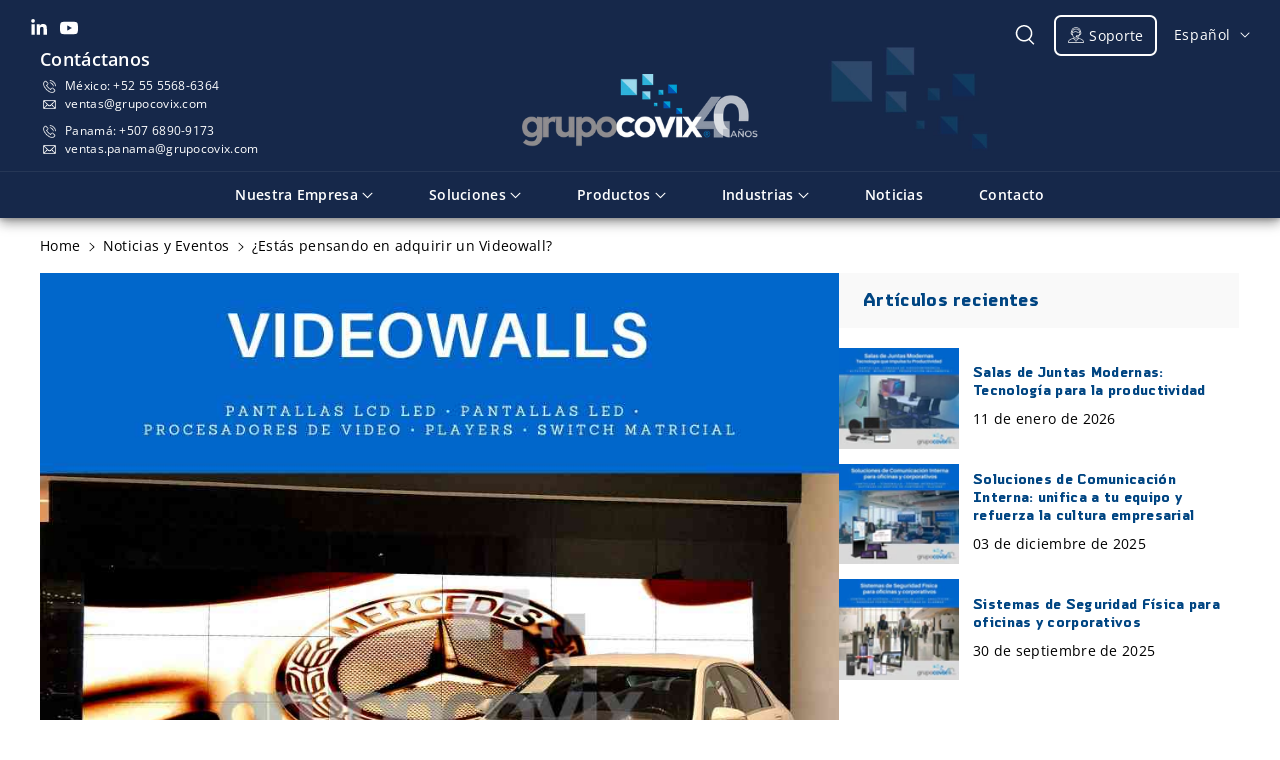

--- FILE ---
content_type: text/html; charset=utf-8
request_url: https://grupocovix.com/blogs/noticias-y-eventos/estas-pensando-en-adquirir-un-videowall
body_size: 36944
content:
<!doctype html>
<html class="no-js"lang="es">
  <head>
    <meta charset="utf-8">
    <meta http-equiv="X-UA-Compatible" content="IE=edge">
    <meta name="viewport" content="width=device-width,initial-scale=1">
    <meta name="theme-color" content="">
    <link rel="canonical" href="https://grupocovix.com/blogs/noticias-y-eventos/estas-pensando-en-adquirir-un-videowall">
    <link rel="preconnect" href="https://cdn.shopify.com" crossorigin>
    
<link rel="icon" type="image/png" href="//grupocovix.com/cdn/shop/files/favicon.png?crop=center&height=32&v=1722462731&width=32"><link rel="preconnect" href="https://fonts.shopifycdn.com" crossorigin><title>
      ¿Estás pensando en adquirir un Videowall?
 &ndash; Grupo Covix</title>

    
      <meta name="description" content="Antes de adquirir un equipo Videowall deberás tener en mente 3 puntos:  ¿Qué es un videowall? Un video wall es un conjunto de pantallas agrupadas para poder visualizar una o varias imágenes en un área mayor. En el video wall se podrán visualizar una misma o varias fuentes y distribuirlas, escalarlas, o posicionarlas de">
    

    

<meta property="og:site_name" content="Grupo Covix">
<meta property="og:url" content="https://grupocovix.com/blogs/noticias-y-eventos/estas-pensando-en-adquirir-un-videowall">
<meta property="og:title" content="¿Estás pensando en adquirir un Videowall?">
<meta property="og:type" content="article">
<meta property="og:description" content="Antes de adquirir un equipo Videowall deberás tener en mente 3 puntos:  ¿Qué es un videowall? Un video wall es un conjunto de pantallas agrupadas para poder visualizar una o varias imágenes en un área mayor. En el video wall se podrán visualizar una misma o varias fuentes y distribuirlas, escalarlas, o posicionarlas de"><meta property="og:image" content="http://grupocovix.com/cdn/shop/articles/Videowalls_Grupo_Covix.jpg?v=1579634955">
  <meta property="og:image:secure_url" content="https://grupocovix.com/cdn/shop/articles/Videowalls_Grupo_Covix.jpg?v=1579634955">
  <meta property="og:image:width" content="940">
  <meta property="og:image:height" content="788">
<meta name="twitter:card" content="summary_large_image">
<meta name="twitter:title" content="¿Estás pensando en adquirir un Videowall?">
<meta name="twitter:description" content="Antes de adquirir un equipo Videowall deberás tener en mente 3 puntos:  ¿Qué es un videowall? Un video wall es un conjunto de pantallas agrupadas para poder visualizar una o varias imágenes en un área mayor. En el video wall se podrán visualizar una misma o varias fuentes y distribuirlas, escalarlas, o posicionarlas de">

    <style>
  .rte a, p a, p a span{
    color:#0066cc!important;
    font-weight: bold;
  }

  .article-template .article-template__content a, {
    color:#0066cc!important;
  }
  
  h1,h2,.h0,.h1,.h2, h1.content-container, h2.card__heading a, .template-search__results h3.card__heading a
{
    color:#004582;
    font-weight: bold;
  }

  
</style>

    
    <script src="//grupocovix.com/cdn/shop/t/25/assets/constants.js?v=95358004781563950421720474272" defer="defer"></script>
    <script src="//grupocovix.com/cdn/shop/t/25/assets/pubsub.js?v=2921868252632587581720474272" defer="defer"></script>
    <script src="//grupocovix.com/cdn/shop/t/25/assets/global.js?v=83776326241634174741728334095" defer="defer"></script><script src="//grupocovix.com/cdn/shop/t/25/assets/animations.js?v=88693664871331136111720474271" defer="defer"></script><script>window.performance && window.performance.mark && window.performance.mark('shopify.content_for_header.start');</script><meta id="shopify-digital-wallet" name="shopify-digital-wallet" content="/9496208/digital_wallets/dialog">
<link rel="alternate" type="application/atom+xml" title="Feed" href="/blogs/noticias-y-eventos.atom" />
<link rel="alternate" hreflang="x-default" href="https://grupocovix.com/blogs/noticias-y-eventos/estas-pensando-en-adquirir-un-videowall">
<link rel="alternate" hreflang="es" href="https://grupocovix.com/blogs/noticias-y-eventos/estas-pensando-en-adquirir-un-videowall">
<link rel="alternate" hreflang="en" href="https://grupocovix.com/en/blogs/noticias-y-eventos/estas-pensando-en-adquirir-un-videowall">
<script async="async" src="/checkouts/internal/preloads.js?locale=es-MX"></script>
<script id="shopify-features" type="application/json">{"accessToken":"0e93a5906647e21d673b26de5e2b1798","betas":["rich-media-storefront-analytics"],"domain":"grupocovix.com","predictiveSearch":true,"shopId":9496208,"locale":"es"}</script>
<script>var Shopify = Shopify || {};
Shopify.shop = "grupocovix.myshopify.com";
Shopify.locale = "es";
Shopify.currency = {"active":"MXN","rate":"1.0"};
Shopify.country = "MX";
Shopify.theme = {"name":"Grupocovixv - Sitar v.1","id":126550835334,"schema_name":"Sitar","schema_version":"1.0.1","theme_store_id":2599,"role":"main"};
Shopify.theme.handle = "null";
Shopify.theme.style = {"id":null,"handle":null};
Shopify.cdnHost = "grupocovix.com/cdn";
Shopify.routes = Shopify.routes || {};
Shopify.routes.root = "/";</script>
<script type="module">!function(o){(o.Shopify=o.Shopify||{}).modules=!0}(window);</script>
<script>!function(o){function n(){var o=[];function n(){o.push(Array.prototype.slice.apply(arguments))}return n.q=o,n}var t=o.Shopify=o.Shopify||{};t.loadFeatures=n(),t.autoloadFeatures=n()}(window);</script>
<script id="shop-js-analytics" type="application/json">{"pageType":"article"}</script>
<script defer="defer" async type="module" src="//grupocovix.com/cdn/shopifycloud/shop-js/modules/v2/client.init-shop-cart-sync_2Gr3Q33f.es.esm.js"></script>
<script defer="defer" async type="module" src="//grupocovix.com/cdn/shopifycloud/shop-js/modules/v2/chunk.common_noJfOIa7.esm.js"></script>
<script defer="defer" async type="module" src="//grupocovix.com/cdn/shopifycloud/shop-js/modules/v2/chunk.modal_Deo2FJQo.esm.js"></script>
<script type="module">
  await import("//grupocovix.com/cdn/shopifycloud/shop-js/modules/v2/client.init-shop-cart-sync_2Gr3Q33f.es.esm.js");
await import("//grupocovix.com/cdn/shopifycloud/shop-js/modules/v2/chunk.common_noJfOIa7.esm.js");
await import("//grupocovix.com/cdn/shopifycloud/shop-js/modules/v2/chunk.modal_Deo2FJQo.esm.js");

  window.Shopify.SignInWithShop?.initShopCartSync?.({"fedCMEnabled":true,"windoidEnabled":true});

</script>
<script id="__st">var __st={"a":9496208,"offset":-21600,"reqid":"f82a3f3a-55d5-44ac-9c25-788c32ac44eb-1769483139","pageurl":"grupocovix.com\/blogs\/noticias-y-eventos\/estas-pensando-en-adquirir-un-videowall","s":"articles-61912514595","u":"48f358bd3eb2","p":"article","rtyp":"article","rid":61912514595};</script>
<script>window.ShopifyPaypalV4VisibilityTracking = true;</script>
<script id="captcha-bootstrap">!function(){'use strict';const t='contact',e='account',n='new_comment',o=[[t,t],['blogs',n],['comments',n],[t,'customer']],c=[[e,'customer_login'],[e,'guest_login'],[e,'recover_customer_password'],[e,'create_customer']],r=t=>t.map((([t,e])=>`form[action*='/${t}']:not([data-nocaptcha='true']) input[name='form_type'][value='${e}']`)).join(','),a=t=>()=>t?[...document.querySelectorAll(t)].map((t=>t.form)):[];function s(){const t=[...o],e=r(t);return a(e)}const i='password',u='form_key',d=['recaptcha-v3-token','g-recaptcha-response','h-captcha-response',i],f=()=>{try{return window.sessionStorage}catch{return}},m='__shopify_v',_=t=>t.elements[u];function p(t,e,n=!1){try{const o=window.sessionStorage,c=JSON.parse(o.getItem(e)),{data:r}=function(t){const{data:e,action:n}=t;return t[m]||n?{data:e,action:n}:{data:t,action:n}}(c);for(const[e,n]of Object.entries(r))t.elements[e]&&(t.elements[e].value=n);n&&o.removeItem(e)}catch(o){console.error('form repopulation failed',{error:o})}}const l='form_type',E='cptcha';function T(t){t.dataset[E]=!0}const w=window,h=w.document,L='Shopify',v='ce_forms',y='captcha';let A=!1;((t,e)=>{const n=(g='f06e6c50-85a8-45c8-87d0-21a2b65856fe',I='https://cdn.shopify.com/shopifycloud/storefront-forms-hcaptcha/ce_storefront_forms_captcha_hcaptcha.v1.5.2.iife.js',D={infoText:'Protegido por hCaptcha',privacyText:'Privacidad',termsText:'Términos'},(t,e,n)=>{const o=w[L][v],c=o.bindForm;if(c)return c(t,g,e,D).then(n);var r;o.q.push([[t,g,e,D],n]),r=I,A||(h.body.append(Object.assign(h.createElement('script'),{id:'captcha-provider',async:!0,src:r})),A=!0)});var g,I,D;w[L]=w[L]||{},w[L][v]=w[L][v]||{},w[L][v].q=[],w[L][y]=w[L][y]||{},w[L][y].protect=function(t,e){n(t,void 0,e),T(t)},Object.freeze(w[L][y]),function(t,e,n,w,h,L){const[v,y,A,g]=function(t,e,n){const i=e?o:[],u=t?c:[],d=[...i,...u],f=r(d),m=r(i),_=r(d.filter((([t,e])=>n.includes(e))));return[a(f),a(m),a(_),s()]}(w,h,L),I=t=>{const e=t.target;return e instanceof HTMLFormElement?e:e&&e.form},D=t=>v().includes(t);t.addEventListener('submit',(t=>{const e=I(t);if(!e)return;const n=D(e)&&!e.dataset.hcaptchaBound&&!e.dataset.recaptchaBound,o=_(e),c=g().includes(e)&&(!o||!o.value);(n||c)&&t.preventDefault(),c&&!n&&(function(t){try{if(!f())return;!function(t){const e=f();if(!e)return;const n=_(t);if(!n)return;const o=n.value;o&&e.removeItem(o)}(t);const e=Array.from(Array(32),(()=>Math.random().toString(36)[2])).join('');!function(t,e){_(t)||t.append(Object.assign(document.createElement('input'),{type:'hidden',name:u})),t.elements[u].value=e}(t,e),function(t,e){const n=f();if(!n)return;const o=[...t.querySelectorAll(`input[type='${i}']`)].map((({name:t})=>t)),c=[...d,...o],r={};for(const[a,s]of new FormData(t).entries())c.includes(a)||(r[a]=s);n.setItem(e,JSON.stringify({[m]:1,action:t.action,data:r}))}(t,e)}catch(e){console.error('failed to persist form',e)}}(e),e.submit())}));const S=(t,e)=>{t&&!t.dataset[E]&&(n(t,e.some((e=>e===t))),T(t))};for(const o of['focusin','change'])t.addEventListener(o,(t=>{const e=I(t);D(e)&&S(e,y())}));const B=e.get('form_key'),M=e.get(l),P=B&&M;t.addEventListener('DOMContentLoaded',(()=>{const t=y();if(P)for(const e of t)e.elements[l].value===M&&p(e,B);[...new Set([...A(),...v().filter((t=>'true'===t.dataset.shopifyCaptcha))])].forEach((e=>S(e,t)))}))}(h,new URLSearchParams(w.location.search),n,t,e,['guest_login'])})(!0,!1)}();</script>
<script integrity="sha256-4kQ18oKyAcykRKYeNunJcIwy7WH5gtpwJnB7kiuLZ1E=" data-source-attribution="shopify.loadfeatures" defer="defer" src="//grupocovix.com/cdn/shopifycloud/storefront/assets/storefront/load_feature-a0a9edcb.js" crossorigin="anonymous"></script>
<script data-source-attribution="shopify.dynamic_checkout.dynamic.init">var Shopify=Shopify||{};Shopify.PaymentButton=Shopify.PaymentButton||{isStorefrontPortableWallets:!0,init:function(){window.Shopify.PaymentButton.init=function(){};var t=document.createElement("script");t.src="https://grupocovix.com/cdn/shopifycloud/portable-wallets/latest/portable-wallets.es.js",t.type="module",document.head.appendChild(t)}};
</script>
<script data-source-attribution="shopify.dynamic_checkout.buyer_consent">
  function portableWalletsHideBuyerConsent(e){var t=document.getElementById("shopify-buyer-consent"),n=document.getElementById("shopify-subscription-policy-button");t&&n&&(t.classList.add("hidden"),t.setAttribute("aria-hidden","true"),n.removeEventListener("click",e))}function portableWalletsShowBuyerConsent(e){var t=document.getElementById("shopify-buyer-consent"),n=document.getElementById("shopify-subscription-policy-button");t&&n&&(t.classList.remove("hidden"),t.removeAttribute("aria-hidden"),n.addEventListener("click",e))}window.Shopify?.PaymentButton&&(window.Shopify.PaymentButton.hideBuyerConsent=portableWalletsHideBuyerConsent,window.Shopify.PaymentButton.showBuyerConsent=portableWalletsShowBuyerConsent);
</script>
<script data-source-attribution="shopify.dynamic_checkout.cart.bootstrap">document.addEventListener("DOMContentLoaded",(function(){function t(){return document.querySelector("shopify-accelerated-checkout-cart, shopify-accelerated-checkout")}if(t())Shopify.PaymentButton.init();else{new MutationObserver((function(e,n){t()&&(Shopify.PaymentButton.init(),n.disconnect())})).observe(document.body,{childList:!0,subtree:!0})}}));
</script>

<script>window.performance && window.performance.mark && window.performance.mark('shopify.content_for_header.end');</script>


    <style data-shopify>
      @font-face {
  font-family: "Open Sans";
  font-weight: 400;
  font-style: normal;
  font-display: swap;
  src: url("//grupocovix.com/cdn/fonts/open_sans/opensans_n4.c32e4d4eca5273f6d4ee95ddf54b5bbb75fc9b61.woff2") format("woff2"),
       url("//grupocovix.com/cdn/fonts/open_sans/opensans_n4.5f3406f8d94162b37bfa232b486ac93ee892406d.woff") format("woff");
}


      @font-face {
  font-family: "Open Sans";
  font-weight: 500;
  font-style: normal;
  font-display: swap;
  src: url("//grupocovix.com/cdn/fonts/open_sans/opensans_n5.500dcf21ddee5bc5855ad3a20394d3bc363c217c.woff2") format("woff2"),
       url("//grupocovix.com/cdn/fonts/open_sans/opensans_n5.af1a06d824dccfb4d400ba874ef19176651ec834.woff") format("woff");
}

      @font-face {
  font-family: "Open Sans";
  font-weight: 600;
  font-style: normal;
  font-display: swap;
  src: url("//grupocovix.com/cdn/fonts/open_sans/opensans_n6.15aeff3c913c3fe570c19cdfeed14ce10d09fb08.woff2") format("woff2"),
       url("//grupocovix.com/cdn/fonts/open_sans/opensans_n6.14bef14c75f8837a87f70ce22013cb146ee3e9f3.woff") format("woff");
}

      @font-face {
  font-family: "Open Sans";
  font-weight: 700;
  font-style: normal;
  font-display: swap;
  src: url("//grupocovix.com/cdn/fonts/open_sans/opensans_n7.a9393be1574ea8606c68f4441806b2711d0d13e4.woff2") format("woff2"),
       url("//grupocovix.com/cdn/fonts/open_sans/opensans_n7.7b8af34a6ebf52beb1a4c1d8c73ad6910ec2e553.woff") format("woff");
}


      @font-face {
  font-family: "Open Sans";
  font-weight: 400;
  font-style: italic;
  font-display: swap;
  src: url("//grupocovix.com/cdn/fonts/open_sans/opensans_i4.6f1d45f7a46916cc95c694aab32ecbf7509cbf33.woff2") format("woff2"),
       url("//grupocovix.com/cdn/fonts/open_sans/opensans_i4.4efaa52d5a57aa9a57c1556cc2b7465d18839daa.woff") format("woff");
}

      @font-face {
  font-family: "Open Sans";
  font-weight: 700;
  font-style: italic;
  font-display: swap;
  src: url("//grupocovix.com/cdn/fonts/open_sans/opensans_i7.916ced2e2ce15f7fcd95d196601a15e7b89ee9a4.woff2") format("woff2"),
       url("//grupocovix.com/cdn/fonts/open_sans/opensans_i7.99a9cff8c86ea65461de497ade3d515a98f8b32a.woff") format("woff");
}

      @font-face {
  font-family: "Open Sans";
  font-weight: 600;
  font-style: normal;
  font-display: swap;
  src: url("//grupocovix.com/cdn/fonts/open_sans/opensans_n6.15aeff3c913c3fe570c19cdfeed14ce10d09fb08.woff2") format("woff2"),
       url("//grupocovix.com/cdn/fonts/open_sans/opensans_n6.14bef14c75f8837a87f70ce22013cb146ee3e9f3.woff") format("woff");
}


      @font-face {
    font-family: 'ShearmanStdLt';
    src: url('https://cdn.shopify.com/s/files/1/0949/6208/files/ShearmanStdLt-Bold.woff?v=1727898752') format('woff');
    font-weight: 500;
    font-style: normal;
    font-display: swap;
    }
    @font-face {
    font-family: 'ShearmanStdBld';
    src: url('https://cdn.shopify.com/s/files/1/0949/6208/files/ShearmanStdBld-Regular.woff?v=1727899099') format('woff');
    font-weight: 800;
    font-style: normal;
    font-display: swap;
    }
    @font-face {
    font-family: 'ShearmanStd';
    src: url('https://cdn.shopify.com/s/files/1/0949/6208/files/ShearmanStd-Italic.woff?v=1727898752') format('woff');
    font-weight: normal;
    font-style: italic;
    font-display: swap;
    }
    @font-face {
    font-family: 'ShearmanStd';
    src: url('https://cdn.shopify.com/s/files/1/0949/6208/files/ShearmanStd.woff?v=1727898752') format('woff');
    font-weight: normal;
    font-style: normal;
    font-display: swap;
    }
    @font-face {
    font-family: 'ShearmanStdLt';
    src: url('https://cdn.shopify.com/s/files/1/0949/6208/files/ShearmanStdLt-Bold.woff?v=1727898752') format('woff');
    font-weight: 500;
    font-style: italic;
    font-display: swap;
    }


      
        :root,
        .color-background-1 {
        --color-background: 255,255,255;
        
          --gradient-background: #ffffff;
        
        --color-foreground: 0,0,0;
        --color-shadow: 18,18,18;
        --color-link-hover: 0,69,130;
        --color-button: 0,0,0;
        --color-button-text: 255,255,255;
        --color-secondary-button: 255,255,255;
        --color-secondary-button-text: 0,0,0;
        --color-badge-foreground: 0,0,0;
        --color-badge-background: 255,255,255;
        --color-badge-border: 0,0,0;
        --color-button-hover-text: 255,255,255;
        --color-bg-button-hover: 0,69,130;
        --alpha-link: 0.9;
        --alpha-button-background: 1;
        --alpha-button-border: 1;
        --alpha-badge-border: 0.1;
        color: rgb(var(--color-foreground));
        background-color: rgb(var(--color-background));
        }
      
        
        .color-background-2 {
        --color-background: 249,249,249;
        
          --gradient-background: #f9f9f9;
        
        --color-foreground: 0,0,0;
        --color-shadow: 51,51,51;
        --color-link-hover: 0,69,130;
        --color-button: 0,0,0;
        --color-button-text: 255,255,255;
        --color-secondary-button: 249,249,249;
        --color-secondary-button-text: 0,69,130;
        --color-badge-foreground: 0,0,0;
        --color-badge-background: 249,249,249;
        --color-badge-border: 0,0,0;
        --color-button-hover-text: 255,255,255;
        --color-bg-button-hover: 51,51,51;
        --alpha-link: 0.9;
        --alpha-button-background: 1;
        --alpha-button-border: 1;
        --alpha-badge-border: 0.1;
        color: rgb(var(--color-foreground));
        background-color: rgb(var(--color-background));
        }
      
        
        .color-inverse {
        --color-background: 255,255,255;
        
          --gradient-background: #ffffff;
        
        --color-foreground: 0,0,0;
        --color-shadow: 129,129,129;
        --color-link-hover: 51,51,51;
        --color-button: 0,0,0;
        --color-button-text: 255,255,255;
        --color-secondary-button: 255,255,255;
        --color-secondary-button-text: 0,0,0;
        --color-badge-foreground: 0,0,0;
        --color-badge-background: 255,255,255;
        --color-badge-border: 0,0,0;
        --color-button-hover-text: 255,255,255;
        --color-bg-button-hover: 51,51,51;
        --alpha-link: 0.9;
        --alpha-button-background: 1;
        --alpha-button-border: 1;
        --alpha-badge-border: 0.1;
        color: rgb(var(--color-foreground));
        background-color: rgb(var(--color-background));
        }
      
        
        .color-accent-2 {
        --color-background: 0,66,141;
        
          --gradient-background: #00428d;
        
        --color-foreground: 255,255,255;
        --color-shadow: 18,18,18;
        --color-link-hover: 0,181,221;
        --color-button: 255,255,255;
        --color-button-text: 0,122,255;
        --color-secondary-button: 0,66,141;
        --color-secondary-button-text: 255,255,255;
        --color-badge-foreground: 255,255,255;
        --color-badge-background: 0,66,141;
        --color-badge-border: 255,255,255;
        --color-button-hover-text: 18,18,18;
        --color-bg-button-hover: 245,245,245;
        --alpha-link: 0.9;
        --alpha-button-background: 1;
        --alpha-button-border: 1;
        --alpha-badge-border: 0.1;
        color: rgb(var(--color-foreground));
        background-color: rgb(var(--color-background));
        }
      
        
        .color-scheme-abe3bc68-5409-41dd-abcf-8f9ac474947a {
        --color-background: 0,0,0;
        
          --gradient-background: #000000;
        
        --color-foreground: 255,255,255;
        --color-shadow: 255,255,255;
        --color-link-hover: 204,204,204;
        --color-button: 255,255,255;
        --color-button-text: 0,0,0;
        --color-secondary-button: 0,0,0;
        --color-secondary-button-text: 255,255,255;
        --color-badge-foreground: 255,255,255;
        --color-badge-background: 0,0,0;
        --color-badge-border: 255,255,255;
        --color-button-hover-text: 0,0,0;
        --color-bg-button-hover: 230,227,227;
        --alpha-link: 0.9;
        --alpha-button-background: 1;
        --alpha-button-border: 1;
        --alpha-badge-border: 0.1;
        color: rgb(var(--color-foreground));
        background-color: rgb(var(--color-background));
        }
      
        
        .color-scheme-d7fd55ab-9a3a-4c56-bc9a-4797ffbd8525 {
        --color-background: 164,220,238;
        
          --gradient-background: #a4dcee;
        
        --color-foreground: 26,26,26;
        --color-shadow: 18,18,18;
        --color-link-hover: 51,51,51;
        --color-button: 26,26,26;
        --color-button-text: 255,255,255;
        --color-secondary-button: 164,220,238;
        --color-secondary-button-text: 0,0,0;
        --color-badge-foreground: 26,26,26;
        --color-badge-background: 164,220,238;
        --color-badge-border: 26,26,26;
        --color-button-hover-text: 255,255,255;
        --color-bg-button-hover: 51,51,51;
        --alpha-link: 0.9;
        --alpha-button-background: 1;
        --alpha-button-border: 1;
        --alpha-badge-border: 0.1;
        color: rgb(var(--color-foreground));
        background-color: rgb(var(--color-background));
        }
      
        
        .color-scheme-0e0300cf-7e96-4d11-b60c-40d16bac5979 {
        --color-background: 0,0,0;
        
          --gradient-background: #000000;
        
        --color-foreground: 255,255,255;
        --color-shadow: 18,18,18;
        --color-link-hover: 51,51,51;
        --color-button: 0,0,0;
        --color-button-text: 255,255,255;
        --color-secondary-button: 0,0,0;
        --color-secondary-button-text: 0,0,0;
        --color-badge-foreground: 255,255,255;
        --color-badge-background: 0,0,0;
        --color-badge-border: 255,255,255;
        --color-button-hover-text: 255,255,255;
        --color-bg-button-hover: 51,51,51;
        --alpha-link: 0.9;
        --alpha-button-background: 1;
        --alpha-button-border: 1;
        --alpha-badge-border: 0.1;
        color: rgb(var(--color-foreground));
        background-color: rgb(var(--color-background));
        }
      
        
        .color-scheme-fc91a921-5abb-4b68-97ac-3afe700c1868 {
        --color-background: 180,180,180;
        
          --gradient-background: #b4b4b4;
        
        --color-foreground: 0,0,0;
        --color-shadow: 18,18,18;
        --color-link-hover: 51,51,51;
        --color-button: 0,0,0;
        --color-button-text: 255,255,255;
        --color-secondary-button: 180,180,180;
        --color-secondary-button-text: 0,0,0;
        --color-badge-foreground: 0,0,0;
        --color-badge-background: 180,180,180;
        --color-badge-border: 0,0,0;
        --color-button-hover-text: 255,255,255;
        --color-bg-button-hover: 51,51,51;
        --alpha-link: 0.9;
        --alpha-button-background: 1;
        --alpha-button-border: 1;
        --alpha-badge-border: 0.1;
        color: rgb(var(--color-foreground));
        background-color: rgb(var(--color-background));
        }
      
        
        .color-scheme-c56cb4bf-2f7e-424d-acf9-e2ad71bc3292 {
        --color-background: 240,240,240;
        
          --gradient-background: #f0f0f0;
        
        --color-foreground: 0,0,0;
        --color-shadow: 18,18,18;
        --color-link-hover: 0,69,130;
        --color-button: 0,0,0;
        --color-button-text: 255,255,255;
        --color-secondary-button: 240,240,240;
        --color-secondary-button-text: 0,0,0;
        --color-badge-foreground: 0,0,0;
        --color-badge-background: 240,240,240;
        --color-badge-border: 0,0,0;
        --color-button-hover-text: 255,255,255;
        --color-bg-button-hover: 0,69,130;
        --alpha-link: 0.9;
        --alpha-button-background: 1;
        --alpha-button-border: 1;
        --alpha-badge-border: 0.1;
        color: rgb(var(--color-foreground));
        background-color: rgb(var(--color-background));
        }
      
        
        .color-scheme-978e4243-b76d-43c5-9dbf-39645b411b70 {
        --color-background: 0,151,243;
        
          --gradient-background: #0097f3;
        
        --color-foreground: 255,255,255;
        --color-shadow: 18,18,18;
        --color-link-hover: 0,69,130;
        --color-button: 17,121,190;
        --color-button-text: 255,255,255;
        --color-secondary-button: 0,151,243;
        --color-secondary-button-text: 0,0,0;
        --color-badge-foreground: 255,255,255;
        --color-badge-background: 0,151,243;
        --color-badge-border: 255,255,255;
        --color-button-hover-text: 255,255,255;
        --color-bg-button-hover: 0,69,130;
        --alpha-link: 0.9;
        --alpha-button-background: 1;
        --alpha-button-border: 1;
        --alpha-badge-border: 0.1;
        color: rgb(var(--color-foreground));
        background-color: rgb(var(--color-background));
        }
      
        
        .color-scheme-0eaf8304-d866-4eac-a8b9-959d891e53f8 {
        --color-background: 17,121,190;
        
          --gradient-background: #1179be;
        
        --color-foreground: 255,255,255;
        --color-shadow: 18,18,18;
        --color-link-hover: 255,255,255;
        --color-button: 0,0,0;
        --color-button-text: 255,255,255;
        --color-secondary-button: 17,121,190;
        --color-secondary-button-text: 255,255,255;
        --color-badge-foreground: 255,255,255;
        --color-badge-background: 17,121,190;
        --color-badge-border: 255,255,255;
        --color-button-hover-text: 255,255,255;
        --color-bg-button-hover: 0,69,130;
        --alpha-link: 0.9;
        --alpha-button-background: 1;
        --alpha-button-border: 1;
        --alpha-badge-border: 0.1;
        color: rgb(var(--color-foreground));
        background-color: rgb(var(--color-background));
        }
      
        
        .color-scheme-bbeed43c-647a-4844-8412-2c1a489eafa7 {
        --color-background: 255,255,255;
        
          --gradient-background: #ffffff;
        
        --color-foreground: 0,0,0;
        --color-shadow: 18,18,18;
        --color-link-hover: 0,69,130;
        --color-button: 0,0,0;
        --color-button-text: 255,255,255;
        --color-secondary-button: 255,255,255;
        --color-secondary-button-text: 0,0,0;
        --color-badge-foreground: 0,0,0;
        --color-badge-background: 255,255,255;
        --color-badge-border: 0,0,0;
        --color-button-hover-text: 255,255,255;
        --color-bg-button-hover: 0,69,130;
        --alpha-link: 0.9;
        --alpha-button-background: 1;
        --alpha-button-border: 1;
        --alpha-badge-border: 0.1;
        color: rgb(var(--color-foreground));
        background-color: rgb(var(--color-background));
        }
      
        
        .color-scheme-54691fd1-6360-4802-a983-1aaf04d434e8 {
        --color-background: 20,45,87;
        
          --gradient-background: #142d57;
        
        --color-foreground: 255,255,255;
        --color-shadow: 18,18,18;
        --color-link-hover: 0,69,130;
        --color-button: 0,0,0;
        --color-button-text: 255,255,255;
        --color-secondary-button: 20,45,87;
        --color-secondary-button-text: 0,0,0;
        --color-badge-foreground: 255,255,255;
        --color-badge-background: 20,45,87;
        --color-badge-border: 255,255,255;
        --color-button-hover-text: 255,255,255;
        --color-bg-button-hover: 0,69,130;
        --alpha-link: 0.9;
        --alpha-button-background: 1;
        --alpha-button-border: 1;
        --alpha-badge-border: 0.1;
        color: rgb(var(--color-foreground));
        background-color: rgb(var(--color-background));
        }
      

      body, .color-background-1, .color-background-2, .color-inverse, .color-accent-2, .color-scheme-abe3bc68-5409-41dd-abcf-8f9ac474947a, .color-scheme-d7fd55ab-9a3a-4c56-bc9a-4797ffbd8525, .color-scheme-0e0300cf-7e96-4d11-b60c-40d16bac5979, .color-scheme-fc91a921-5abb-4b68-97ac-3afe700c1868, .color-scheme-c56cb4bf-2f7e-424d-acf9-e2ad71bc3292, .color-scheme-978e4243-b76d-43c5-9dbf-39645b411b70, .color-scheme-0eaf8304-d866-4eac-a8b9-959d891e53f8, .color-scheme-bbeed43c-647a-4844-8412-2c1a489eafa7, .color-scheme-54691fd1-6360-4802-a983-1aaf04d434e8 {
      background-color: rgb(var(--color-background));
      background: var(--gradient-background);
      }

      :root {
      --color-wbprogscolor: #00d964;
      --border--color: #818181; 
      --border-width: 1px;
      --border-style: solid;
      --white-color: #ffffff;
      --black-color: 0,0,0;
      --font-body-family: "Open Sans", sans-serif;
      --font-body-style: normal;
      --font-body-weight: 400;
      --font-body-weight-medium: 500;
      --font-body-weight-semibold: 600;
      --font-body-weight-bold: 700;


      --font-heading-family: "Open Sans", sans-serif;
      --font-heading-style: normal;
      --font-heading-weight: 600; 
      --font-body-scale: 1.0;
      --font-heading-scale: 1.0;

        --media-padding: px;
        
        --media-radius: 0px;

        --page-width: 140rem;
        --page-width-margin: 0rem;

        --grid-desktop-vertical-spacing: 30px;
        --grid-desktop-horizontal-spacing: 30px;
        --grid-mobile-vertical-spacing: 15px;
        --grid-mobile-horizontal-spacing: 15px;

        --badge-corner-radius: 0.0rem;

        --popup-corner-radius: 0px;

        --drawer-corner-radius: 0px;

        --text-boxes-radius: 0px;

        --buttons-radius: 8px;

        --variant-pills-radius: 0px;
        
        --inputs-radius: 0px;

        --sale-bg-color: #228c14;
        --sale-text-color: #ffffff;
        
        --percentage-sale-bg-color: #ff1616;
        --percentage-sale-text-color: #ffffff;

        --new-bg-color: #ffffff;
        --new-text-color: #000000;

        --soldout-bg-color: #757575;
        --soldout-text-color: #ffffff;
      }
      *,
      *::before,
      *::after {
        box-sizing: inherit;
      }
      html {
        box-sizing: border-box;
        font-size: calc(var(--font-body-scale) * 62.5%);
        height: 100%;
      }
      body {
        font-size: calc(var(--font-body-scale) * 14px);
        font-family: var(--font-body-family);
        font-style: var(--font-body-style);
        font-weight: var(--font-body-weight);
        color: rgb(var(--color-foreground));
        grid-template-columns: 100%;
        min-height: 100%;
        margin: 0;
        line-height: calc(1 + 0.8 / var(--font-body-scale));
      }
    </style> 
    <link href="//grupocovix.com/cdn/shop/t/25/assets/base.css?v=80670622009273543541758657613" rel="stylesheet" type="text/css" media="all" />
<link rel="preload" as="font" href="//grupocovix.com/cdn/fonts/open_sans/opensans_n4.c32e4d4eca5273f6d4ee95ddf54b5bbb75fc9b61.woff2" type="font/woff2" crossorigin><link rel="preload" as="font" href="//grupocovix.com/cdn/fonts/open_sans/opensans_n6.15aeff3c913c3fe570c19cdfeed14ce10d09fb08.woff2" type="font/woff2" crossorigin><script>document.documentElement.className = document.documentElement.className.replace('no-js', 'js');
    if (Shopify.designMode) {
      document.documentElement.classList.add('shopify-design-mode');
    } 
    </script>
    <style>
      .wrapper a: {color:red}
    </style><script async src="https://www.googletagmanager.com/gtag/js?id=AW-822847762"></script>


  <script>
    window.dataLayer = window.dataLayer || [];
    function gtag(){dataLayer.push(arguments)};
    gtag('js', new Date());

    gtag('config', 'AW-822847762');
  </script>
  
  <script type="text/javascript">
    gtag('config', 'AW-822847762/6mcNCOLUr4EBEJLSrogD', {
      'phone_conversion_number': '(5255) 55 68 6364',
      'phone_conversion_css_class':'number'
    });
  </script>
  
  <script type="text/javascript">
    gtag('config', 'AW-822847762/dbICCKjNopMBEJLSrogD', {
      'phone_conversion_number': '01-800-12-26849',
      'phone_conversion_css_class':'number'
    });
  </script>
  


  <!-- Event snippet for Conversiones Formulario Covix conversion page
  In your html page, add the snippet and call gtag_report_conversion when someone clicks on the chosen link or button. -->
  <script>
  function gtag_report_conversion(url) {
    var callback = function () {
      if (typeof(url) != 'undefined') {
        window.location = url;
      }
    };
    gtag('event', 'conversion', {
      'send_to': 'AW-822847762/ylyVCM-w74oBEJLSrogD',
      'event_callback': callback
    });
    return false;
  }
  </script>

  <!-- Google Tag Manager -->
  <script>(function(w,d,s,l,i){w[l]=w[l]||[];w[l].push({'gtm.start':
  new Date().getTime(),event:'gtm.js'});var f=d.getElementsByTagName(s)[0],
  j=d.createElement(s),dl=l!='dataLayer'?'&l='+l:'';j.async=true;j.src=
  'https://www.googletagmanager.com/gtm.js?id='+i+dl;f.parentNode.insertBefore(j,f);
  })(window,document,'script','dataLayer','GTM-WFJ7Q4Q');</script>
  <!-- End Google Tag Manager -->

  <!-- HeatMap Crazy Egg -->
  <script type="text/javascript" src="//script.crazyegg.com/pages/scripts/0124/3384.js" async="async" ></script>
  <!-- End HeatMap Crazy Egg --><link href="https://monorail-edge.shopifysvc.com" rel="dns-prefetch">
<script>(function(){if ("sendBeacon" in navigator && "performance" in window) {try {var session_token_from_headers = performance.getEntriesByType('navigation')[0].serverTiming.find(x => x.name == '_s').description;} catch {var session_token_from_headers = undefined;}var session_cookie_matches = document.cookie.match(/_shopify_s=([^;]*)/);var session_token_from_cookie = session_cookie_matches && session_cookie_matches.length === 2 ? session_cookie_matches[1] : "";var session_token = session_token_from_headers || session_token_from_cookie || "";function handle_abandonment_event(e) {var entries = performance.getEntries().filter(function(entry) {return /monorail-edge.shopifysvc.com/.test(entry.name);});if (!window.abandonment_tracked && entries.length === 0) {window.abandonment_tracked = true;var currentMs = Date.now();var navigation_start = performance.timing.navigationStart;var payload = {shop_id: 9496208,url: window.location.href,navigation_start,duration: currentMs - navigation_start,session_token,page_type: "article"};window.navigator.sendBeacon("https://monorail-edge.shopifysvc.com/v1/produce", JSON.stringify({schema_id: "online_store_buyer_site_abandonment/1.1",payload: payload,metadata: {event_created_at_ms: currentMs,event_sent_at_ms: currentMs}}));}}window.addEventListener('pagehide', handle_abandonment_event);}}());</script>
<script id="web-pixels-manager-setup">(function e(e,d,r,n,o){if(void 0===o&&(o={}),!Boolean(null===(a=null===(i=window.Shopify)||void 0===i?void 0:i.analytics)||void 0===a?void 0:a.replayQueue)){var i,a;window.Shopify=window.Shopify||{};var t=window.Shopify;t.analytics=t.analytics||{};var s=t.analytics;s.replayQueue=[],s.publish=function(e,d,r){return s.replayQueue.push([e,d,r]),!0};try{self.performance.mark("wpm:start")}catch(e){}var l=function(){var e={modern:/Edge?\/(1{2}[4-9]|1[2-9]\d|[2-9]\d{2}|\d{4,})\.\d+(\.\d+|)|Firefox\/(1{2}[4-9]|1[2-9]\d|[2-9]\d{2}|\d{4,})\.\d+(\.\d+|)|Chrom(ium|e)\/(9{2}|\d{3,})\.\d+(\.\d+|)|(Maci|X1{2}).+ Version\/(15\.\d+|(1[6-9]|[2-9]\d|\d{3,})\.\d+)([,.]\d+|)( \(\w+\)|)( Mobile\/\w+|) Safari\/|Chrome.+OPR\/(9{2}|\d{3,})\.\d+\.\d+|(CPU[ +]OS|iPhone[ +]OS|CPU[ +]iPhone|CPU IPhone OS|CPU iPad OS)[ +]+(15[._]\d+|(1[6-9]|[2-9]\d|\d{3,})[._]\d+)([._]\d+|)|Android:?[ /-](13[3-9]|1[4-9]\d|[2-9]\d{2}|\d{4,})(\.\d+|)(\.\d+|)|Android.+Firefox\/(13[5-9]|1[4-9]\d|[2-9]\d{2}|\d{4,})\.\d+(\.\d+|)|Android.+Chrom(ium|e)\/(13[3-9]|1[4-9]\d|[2-9]\d{2}|\d{4,})\.\d+(\.\d+|)|SamsungBrowser\/([2-9]\d|\d{3,})\.\d+/,legacy:/Edge?\/(1[6-9]|[2-9]\d|\d{3,})\.\d+(\.\d+|)|Firefox\/(5[4-9]|[6-9]\d|\d{3,})\.\d+(\.\d+|)|Chrom(ium|e)\/(5[1-9]|[6-9]\d|\d{3,})\.\d+(\.\d+|)([\d.]+$|.*Safari\/(?![\d.]+ Edge\/[\d.]+$))|(Maci|X1{2}).+ Version\/(10\.\d+|(1[1-9]|[2-9]\d|\d{3,})\.\d+)([,.]\d+|)( \(\w+\)|)( Mobile\/\w+|) Safari\/|Chrome.+OPR\/(3[89]|[4-9]\d|\d{3,})\.\d+\.\d+|(CPU[ +]OS|iPhone[ +]OS|CPU[ +]iPhone|CPU IPhone OS|CPU iPad OS)[ +]+(10[._]\d+|(1[1-9]|[2-9]\d|\d{3,})[._]\d+)([._]\d+|)|Android:?[ /-](13[3-9]|1[4-9]\d|[2-9]\d{2}|\d{4,})(\.\d+|)(\.\d+|)|Mobile Safari.+OPR\/([89]\d|\d{3,})\.\d+\.\d+|Android.+Firefox\/(13[5-9]|1[4-9]\d|[2-9]\d{2}|\d{4,})\.\d+(\.\d+|)|Android.+Chrom(ium|e)\/(13[3-9]|1[4-9]\d|[2-9]\d{2}|\d{4,})\.\d+(\.\d+|)|Android.+(UC? ?Browser|UCWEB|U3)[ /]?(15\.([5-9]|\d{2,})|(1[6-9]|[2-9]\d|\d{3,})\.\d+)\.\d+|SamsungBrowser\/(5\.\d+|([6-9]|\d{2,})\.\d+)|Android.+MQ{2}Browser\/(14(\.(9|\d{2,})|)|(1[5-9]|[2-9]\d|\d{3,})(\.\d+|))(\.\d+|)|K[Aa][Ii]OS\/(3\.\d+|([4-9]|\d{2,})\.\d+)(\.\d+|)/},d=e.modern,r=e.legacy,n=navigator.userAgent;return n.match(d)?"modern":n.match(r)?"legacy":"unknown"}(),u="modern"===l?"modern":"legacy",c=(null!=n?n:{modern:"",legacy:""})[u],f=function(e){return[e.baseUrl,"/wpm","/b",e.hashVersion,"modern"===e.buildTarget?"m":"l",".js"].join("")}({baseUrl:d,hashVersion:r,buildTarget:u}),m=function(e){var d=e.version,r=e.bundleTarget,n=e.surface,o=e.pageUrl,i=e.monorailEndpoint;return{emit:function(e){var a=e.status,t=e.errorMsg,s=(new Date).getTime(),l=JSON.stringify({metadata:{event_sent_at_ms:s},events:[{schema_id:"web_pixels_manager_load/3.1",payload:{version:d,bundle_target:r,page_url:o,status:a,surface:n,error_msg:t},metadata:{event_created_at_ms:s}}]});if(!i)return console&&console.warn&&console.warn("[Web Pixels Manager] No Monorail endpoint provided, skipping logging."),!1;try{return self.navigator.sendBeacon.bind(self.navigator)(i,l)}catch(e){}var u=new XMLHttpRequest;try{return u.open("POST",i,!0),u.setRequestHeader("Content-Type","text/plain"),u.send(l),!0}catch(e){return console&&console.warn&&console.warn("[Web Pixels Manager] Got an unhandled error while logging to Monorail."),!1}}}}({version:r,bundleTarget:l,surface:e.surface,pageUrl:self.location.href,monorailEndpoint:e.monorailEndpoint});try{o.browserTarget=l,function(e){var d=e.src,r=e.async,n=void 0===r||r,o=e.onload,i=e.onerror,a=e.sri,t=e.scriptDataAttributes,s=void 0===t?{}:t,l=document.createElement("script"),u=document.querySelector("head"),c=document.querySelector("body");if(l.async=n,l.src=d,a&&(l.integrity=a,l.crossOrigin="anonymous"),s)for(var f in s)if(Object.prototype.hasOwnProperty.call(s,f))try{l.dataset[f]=s[f]}catch(e){}if(o&&l.addEventListener("load",o),i&&l.addEventListener("error",i),u)u.appendChild(l);else{if(!c)throw new Error("Did not find a head or body element to append the script");c.appendChild(l)}}({src:f,async:!0,onload:function(){if(!function(){var e,d;return Boolean(null===(d=null===(e=window.Shopify)||void 0===e?void 0:e.analytics)||void 0===d?void 0:d.initialized)}()){var d=window.webPixelsManager.init(e)||void 0;if(d){var r=window.Shopify.analytics;r.replayQueue.forEach((function(e){var r=e[0],n=e[1],o=e[2];d.publishCustomEvent(r,n,o)})),r.replayQueue=[],r.publish=d.publishCustomEvent,r.visitor=d.visitor,r.initialized=!0}}},onerror:function(){return m.emit({status:"failed",errorMsg:"".concat(f," has failed to load")})},sri:function(e){var d=/^sha384-[A-Za-z0-9+/=]+$/;return"string"==typeof e&&d.test(e)}(c)?c:"",scriptDataAttributes:o}),m.emit({status:"loading"})}catch(e){m.emit({status:"failed",errorMsg:(null==e?void 0:e.message)||"Unknown error"})}}})({shopId: 9496208,storefrontBaseUrl: "https://grupocovix.com",extensionsBaseUrl: "https://extensions.shopifycdn.com/cdn/shopifycloud/web-pixels-manager",monorailEndpoint: "https://monorail-edge.shopifysvc.com/unstable/produce_batch",surface: "storefront-renderer",enabledBetaFlags: ["2dca8a86"],webPixelsConfigList: [{"id":"shopify-app-pixel","configuration":"{}","eventPayloadVersion":"v1","runtimeContext":"STRICT","scriptVersion":"0450","apiClientId":"shopify-pixel","type":"APP","privacyPurposes":["ANALYTICS","MARKETING"]},{"id":"shopify-custom-pixel","eventPayloadVersion":"v1","runtimeContext":"LAX","scriptVersion":"0450","apiClientId":"shopify-pixel","type":"CUSTOM","privacyPurposes":["ANALYTICS","MARKETING"]}],isMerchantRequest: false,initData: {"shop":{"name":"Grupo Covix","paymentSettings":{"currencyCode":"MXN"},"myshopifyDomain":"grupocovix.myshopify.com","countryCode":"MX","storefrontUrl":"https:\/\/grupocovix.com"},"customer":null,"cart":null,"checkout":null,"productVariants":[],"purchasingCompany":null},},"https://grupocovix.com/cdn","fcfee988w5aeb613cpc8e4bc33m6693e112",{"modern":"","legacy":""},{"shopId":"9496208","storefrontBaseUrl":"https:\/\/grupocovix.com","extensionBaseUrl":"https:\/\/extensions.shopifycdn.com\/cdn\/shopifycloud\/web-pixels-manager","surface":"storefront-renderer","enabledBetaFlags":"[\"2dca8a86\"]","isMerchantRequest":"false","hashVersion":"fcfee988w5aeb613cpc8e4bc33m6693e112","publish":"custom","events":"[[\"page_viewed\",{}]]"});</script><script>
  window.ShopifyAnalytics = window.ShopifyAnalytics || {};
  window.ShopifyAnalytics.meta = window.ShopifyAnalytics.meta || {};
  window.ShopifyAnalytics.meta.currency = 'MXN';
  var meta = {"page":{"pageType":"article","resourceType":"article","resourceId":61912514595,"requestId":"f82a3f3a-55d5-44ac-9c25-788c32ac44eb-1769483139"}};
  for (var attr in meta) {
    window.ShopifyAnalytics.meta[attr] = meta[attr];
  }
</script>
<script class="analytics">
  (function () {
    var customDocumentWrite = function(content) {
      var jquery = null;

      if (window.jQuery) {
        jquery = window.jQuery;
      } else if (window.Checkout && window.Checkout.$) {
        jquery = window.Checkout.$;
      }

      if (jquery) {
        jquery('body').append(content);
      }
    };

    var hasLoggedConversion = function(token) {
      if (token) {
        return document.cookie.indexOf('loggedConversion=' + token) !== -1;
      }
      return false;
    }

    var setCookieIfConversion = function(token) {
      if (token) {
        var twoMonthsFromNow = new Date(Date.now());
        twoMonthsFromNow.setMonth(twoMonthsFromNow.getMonth() + 2);

        document.cookie = 'loggedConversion=' + token + '; expires=' + twoMonthsFromNow;
      }
    }

    var trekkie = window.ShopifyAnalytics.lib = window.trekkie = window.trekkie || [];
    if (trekkie.integrations) {
      return;
    }
    trekkie.methods = [
      'identify',
      'page',
      'ready',
      'track',
      'trackForm',
      'trackLink'
    ];
    trekkie.factory = function(method) {
      return function() {
        var args = Array.prototype.slice.call(arguments);
        args.unshift(method);
        trekkie.push(args);
        return trekkie;
      };
    };
    for (var i = 0; i < trekkie.methods.length; i++) {
      var key = trekkie.methods[i];
      trekkie[key] = trekkie.factory(key);
    }
    trekkie.load = function(config) {
      trekkie.config = config || {};
      trekkie.config.initialDocumentCookie = document.cookie;
      var first = document.getElementsByTagName('script')[0];
      var script = document.createElement('script');
      script.type = 'text/javascript';
      script.onerror = function(e) {
        var scriptFallback = document.createElement('script');
        scriptFallback.type = 'text/javascript';
        scriptFallback.onerror = function(error) {
                var Monorail = {
      produce: function produce(monorailDomain, schemaId, payload) {
        var currentMs = new Date().getTime();
        var event = {
          schema_id: schemaId,
          payload: payload,
          metadata: {
            event_created_at_ms: currentMs,
            event_sent_at_ms: currentMs
          }
        };
        return Monorail.sendRequest("https://" + monorailDomain + "/v1/produce", JSON.stringify(event));
      },
      sendRequest: function sendRequest(endpointUrl, payload) {
        // Try the sendBeacon API
        if (window && window.navigator && typeof window.navigator.sendBeacon === 'function' && typeof window.Blob === 'function' && !Monorail.isIos12()) {
          var blobData = new window.Blob([payload], {
            type: 'text/plain'
          });

          if (window.navigator.sendBeacon(endpointUrl, blobData)) {
            return true;
          } // sendBeacon was not successful

        } // XHR beacon

        var xhr = new XMLHttpRequest();

        try {
          xhr.open('POST', endpointUrl);
          xhr.setRequestHeader('Content-Type', 'text/plain');
          xhr.send(payload);
        } catch (e) {
          console.log(e);
        }

        return false;
      },
      isIos12: function isIos12() {
        return window.navigator.userAgent.lastIndexOf('iPhone; CPU iPhone OS 12_') !== -1 || window.navigator.userAgent.lastIndexOf('iPad; CPU OS 12_') !== -1;
      }
    };
    Monorail.produce('monorail-edge.shopifysvc.com',
      'trekkie_storefront_load_errors/1.1',
      {shop_id: 9496208,
      theme_id: 126550835334,
      app_name: "storefront",
      context_url: window.location.href,
      source_url: "//grupocovix.com/cdn/s/trekkie.storefront.a804e9514e4efded663580eddd6991fcc12b5451.min.js"});

        };
        scriptFallback.async = true;
        scriptFallback.src = '//grupocovix.com/cdn/s/trekkie.storefront.a804e9514e4efded663580eddd6991fcc12b5451.min.js';
        first.parentNode.insertBefore(scriptFallback, first);
      };
      script.async = true;
      script.src = '//grupocovix.com/cdn/s/trekkie.storefront.a804e9514e4efded663580eddd6991fcc12b5451.min.js';
      first.parentNode.insertBefore(script, first);
    };
    trekkie.load(
      {"Trekkie":{"appName":"storefront","development":false,"defaultAttributes":{"shopId":9496208,"isMerchantRequest":null,"themeId":126550835334,"themeCityHash":"8261319873155614091","contentLanguage":"es","currency":"MXN","eventMetadataId":"9f9d8c6a-b87f-4842-abd0-369f3e251d56"},"isServerSideCookieWritingEnabled":true,"monorailRegion":"shop_domain","enabledBetaFlags":["65f19447"]},"Session Attribution":{},"S2S":{"facebookCapiEnabled":false,"source":"trekkie-storefront-renderer","apiClientId":580111}}
    );

    var loaded = false;
    trekkie.ready(function() {
      if (loaded) return;
      loaded = true;

      window.ShopifyAnalytics.lib = window.trekkie;

      var originalDocumentWrite = document.write;
      document.write = customDocumentWrite;
      try { window.ShopifyAnalytics.merchantGoogleAnalytics.call(this); } catch(error) {};
      document.write = originalDocumentWrite;

      window.ShopifyAnalytics.lib.page(null,{"pageType":"article","resourceType":"article","resourceId":61912514595,"requestId":"f82a3f3a-55d5-44ac-9c25-788c32ac44eb-1769483139","shopifyEmitted":true});

      var match = window.location.pathname.match(/checkouts\/(.+)\/(thank_you|post_purchase)/)
      var token = match? match[1]: undefined;
      if (!hasLoggedConversion(token)) {
        setCookieIfConversion(token);
        
      }
    });


        var eventsListenerScript = document.createElement('script');
        eventsListenerScript.async = true;
        eventsListenerScript.src = "//grupocovix.com/cdn/shopifycloud/storefront/assets/shop_events_listener-3da45d37.js";
        document.getElementsByTagName('head')[0].appendChild(eventsListenerScript);

})();</script>
  <script>
  if (!window.ga || (window.ga && typeof window.ga !== 'function')) {
    window.ga = function ga() {
      (window.ga.q = window.ga.q || []).push(arguments);
      if (window.Shopify && window.Shopify.analytics && typeof window.Shopify.analytics.publish === 'function') {
        window.Shopify.analytics.publish("ga_stub_called", {}, {sendTo: "google_osp_migration"});
      }
      console.error("Shopify's Google Analytics stub called with:", Array.from(arguments), "\nSee https://help.shopify.com/manual/promoting-marketing/pixels/pixel-migration#google for more information.");
    };
    if (window.Shopify && window.Shopify.analytics && typeof window.Shopify.analytics.publish === 'function') {
      window.Shopify.analytics.publish("ga_stub_initialized", {}, {sendTo: "google_osp_migration"});
    }
  }
</script>
<script
  defer
  src="https://grupocovix.com/cdn/shopifycloud/perf-kit/shopify-perf-kit-3.0.4.min.js"
  data-application="storefront-renderer"
  data-shop-id="9496208"
  data-render-region="gcp-us-east1"
  data-page-type="article"
  data-theme-instance-id="126550835334"
  data-theme-name="Sitar"
  data-theme-version="1.0.1"
  data-monorail-region="shop_domain"
  data-resource-timing-sampling-rate="10"
  data-shs="true"
  data-shs-beacon="true"
  data-shs-export-with-fetch="true"
  data-shs-logs-sample-rate="1"
  data-shs-beacon-endpoint="https://grupocovix.com/api/collect"
></script>
</head>
  <body class="gradient page-article ">
    
    
    <a class="skip-to-content-link button visually-hidden" href="#MainContent">
      Ir directamente al contenido
    </a><!-- BEGIN sections: promotion-group -->
<div id="shopify-section-sections--15537591419014__announcement_bar_LRNLmr" class="shopify-section shopify-section-group-promotion-group announcement-bar-section"><link href="//grupocovix.com/cdn/shop/t/25/assets/section-announcement-bar.css?v=173863798861465398071729123160" rel="stylesheet" type="text/css" media="all" />
<link href="//grupocovix.com/cdn/shop/t/25/assets/component-slider.css?v=105413544473477299891729716688" rel="stylesheet" type="text/css" media="all" />

  <link href="//grupocovix.com/cdn/shop/t/25/assets/component-list-social.css?v=89268262389044811581720474271" rel="stylesheet" type="text/css" media="all" />



<div class="announcement--bar color-accent-2 gradient annoucehome mobile_announce  ">
      <div class="global_headannunce around_padding"></div>
    </div>
</div>
<!-- END sections: promotion-group -->
     <!-- BEGIN sections: header-group -->
<div id="shopify-section-sections--15537591386246__header" class="shopify-section shopify-section-group-header-group section-header"><link href="//grupocovix.com/cdn/shop/t/25/assets/section-announcement-bar.css?v=173863798861465398071729123160" rel="stylesheet" type="text/css" media="all" />
<link href="//grupocovix.com/cdn/shop/t/25/assets/component-localization-form.css?v=160204809061894733751726171496" rel="stylesheet" type="text/css" media="all" />
<link href="//grupocovix.com/cdn/shop/t/25/assets/component-list-menu.css?v=34058926125167456971729022395" rel="stylesheet" type="text/css" media="all" />
<link href="//grupocovix.com/cdn/shop/t/25/assets/component-search.css?v=160358913217795225941728420170" rel="stylesheet" type="text/css" media="all" />
<link href="//grupocovix.com/cdn/shop/t/25/assets/component-menu-drawer.css?v=152338709225248914951730575127" rel="stylesheet" type="text/css" media="all" />
<link rel="stylesheet" href="//grupocovix.com/cdn/shop/t/25/assets/component-cart-notification.css?v=181407350945501147071720474271" media="print" onload="this.media='all'">
<link rel="stylesheet" href="//grupocovix.com/cdn/shop/t/25/assets/component-cart-items.css?v=157093687662348309901720474271" media="print" onload="this.media='all'"><link rel="stylesheet" href="//grupocovix.com/cdn/shop/t/25/assets/component-mega-menu.css?v=101443394710656434861720474271" media="print" onload="this.media='all'">
  <noscript><link href="//grupocovix.com/cdn/shop/t/25/assets/component-mega-menu.css?v=101443394710656434861720474271" rel="stylesheet" type="text/css" media="all" /></noscript><link href="//grupocovix.com/cdn/shop/t/25/assets/component-localization-form.css?v=160204809061894733751726171496" rel="stylesheet" type="text/css" media="all" />
<link href="//grupocovix.com/cdn/shop/t/25/assets/component-cart-drawer.css?v=817913557634763951720474271" rel="stylesheet" type="text/css" media="all" />
  <link href="//grupocovix.com/cdn/shop/t/25/assets/component-cart.css?v=3884653690953701541720474271" rel="stylesheet" type="text/css" media="all" />
  <link href="//grupocovix.com/cdn/shop/t/25/assets/component-totals.css?v=1112173148606990371720474272" rel="stylesheet" type="text/css" media="all" />
  <link href="//grupocovix.com/cdn/shop/t/25/assets/component-price.css?v=94888260188015324651720474271" rel="stylesheet" type="text/css" media="all" />  
  <link href="//grupocovix.com/cdn/shop/t/25/assets/component-discounts.css?v=138252957774317437031720474271" rel="stylesheet" type="text/css" media="all" />
  <link href="//grupocovix.com/cdn/shop/t/25/assets/component-loading-overlay.css?v=70308583802966335491720474271" rel="stylesheet" type="text/css" media="all" />
<noscript><link href="//grupocovix.com/cdn/shop/t/25/assets/component-cart-notification.css?v=181407350945501147071720474271" rel="stylesheet" type="text/css" media="all" /></noscript>
<noscript><link href="//grupocovix.com/cdn/shop/t/25/assets/component-cart-items.css?v=157093687662348309901720474271" rel="stylesheet" type="text/css" media="all" /></noscript>
<link href="//grupocovix.com/cdn/shop/t/25/assets/component-card.css?v=124226104589367501501720474271" rel="stylesheet" type="text/css" media="all" />
<link href="//grupocovix.com/cdn/shop/t/25/assets/section-collection-list.css?v=45881292269022057431720474273" rel="stylesheet" type="text/css" media="all" />
<link href="//grupocovix.com/cdn/shop/t/25/assets/section-image-banner.css?v=177335785723031169021728347182" rel="stylesheet" type="text/css" media="all" />
<link href="//grupocovix.com/cdn/shop/t/25/assets/section-featured-blog.css?v=15347519456728085421728428913" rel="stylesheet" type="text/css" media="all" />
<style data-shopify>:root {
    --color-trans-text : 255,255,255
  }
  header-drawer {
    justify-self: start;
  }sticky-header.header-wrapper {
    box-shadow: 0 2px 4px #00000014, 0 4px 12px #00000061;
  }.shopify-section-header-sticky.scrolled-past-header sticky-header.header-wrapper {
    box-shadow: 0 2px 4px #00000014, 0 4px 12px #00000061;
  }

  .header__icon .icon:not(.icon-close),
  .wbhcart svg,.userdrop svg,.header__search .header__icon svg{
    width: 20px;
    height: 20px;
  }
  .wbheader_cont svg {
    width: 30px;
    height: 30px;
  }
  
  .slideshow .banner__content{
    padding: 70px 20px 80px 20px;
  }
  @media (max-width: 767px) {
    .slideshow .banner__content {
      padding: 70px 20px 30px 20px; 
    }
    .localization-wrapper.announce_item{
      display:none
    }
    .header__search {
      opacity: 1!important;
     }
    .header__heading {
        max-width: 130px;
        padding: 5px 0px;
        margin: auto;
        justify-content: center;
    }
  }
  
  header-drawer {
    justify-self: start;
  }.scrolled-past-header .header__heading-logo-wrapper {
      width: 50%;
    }
    /*
    .header-wrapper{
      background: url(https://cdn.shopify.com/s/files/1/0949/6208/files/GIF-Cubitos-Transparencia-2200px-v3.gif?v=1729011913);
      background-size: cover;
      background-position-y: bottom;
    }
    */
    .header-wrapper video {
      width: 100%;
      height: 100%;
      position: absolute;
      object-fit: cover;
      z-index: 0;
   }

    .scrolled-past-header .header-wrapper{
        background: #16284c;
       }

     .scrolled-past-header .header-wrapper video{
        display:none
       }
    
    @media (max-width: 768px) {
      .scrolled-past-header .header__heading-logo-wrapper {
        width: 100%;
      }

      
    }.header__search{
    opacity:0;
    transition:all .4s
  }
  .scrolled-past-header .announcement--bar {
      display:none;
    }
  .scrolled-past-header .header__search {
      opacity:1
    }
  @media screen and (min-width: 992px) {
    header-drawer.mobile-drawer {
      display: none;
    }
  }.header__search.preheader__search{
    vertical-align: middle;
    padding-right: 5px;
    opacity:1
  }
  .header{
    padding-top: 6px;
    padding-bottom: 6px;
    z-index: 1;
    position: relative;
  }

  sticky-header{
    background: #1a2d55!important;
    
  }

  @media screen and (max-width: 991px) {
    .header.header--top-left details-modal {
      margin-top: 6px;
    }
  }
  .section-header {
    position: sticky;
    box-shadow: 0 2px 4px #00000014, 0 4px 12px #00000014;
  }
  .section-header .header-wrapper {
    margin-bottom: 0px;
  }
  predictive-search:not([loading]) .predictive-search__loading-state, predictive-search:not([loading]) .predictive-search-status__loading {
      display: none;
  }
  @media screen and (min-width: 768px) {
    .section-header .header-wrapper {
      margin-bottom: 0px;
    }

    

    

    
  }

  @media screen and (min-width: 992px) {
    .header{
      padding-top: 12px;
      padding-bottom: 12px;
    }
  }</style><script src="//grupocovix.com/cdn/shop/t/25/assets/details-disclosure.js?v=13653116266235556501720474272" defer="defer"></script>
<script src="//grupocovix.com/cdn/shop/t/25/assets/search-form.js?v=113639710312857635801720474272" defer="defer"></script><script src="//grupocovix.com/cdn/shop/t/25/assets/cart-notification.js?v=14087103608757518781720474271" defer="defer"></script><script src="//grupocovix.com/cdn/shop/t/25/assets/cart-drawer.js?v=127497545372613155311720474271" defer="defer"></script><script src="//grupocovix.com/cdn/shop/t/25/assets/localization-form.js?v=154675096761589407661720474272" defer="defer"></script>
<svg xmlns="http://www.w3.org/2000/svg" class="hidden">
  <symbol id="icon-search" viewBox="0 0 16 18">
    <path d="M7.31227 2C4.37838 2 2 4.37838 2 7.31227C2 10.2462 4.37838 12.6245 7.31227 12.6245C10.2462 12.6245 12.6245 10.2462 12.6245 7.31227C12.6245 4.37838 10.2462 2 7.31227 2ZM0 7.31227C0 3.27381 3.27381 0 7.31227 0C11.3507 0 14.6245 3.27381 14.6245 7.31227C14.6245 9.42763 13.7263 11.3332 12.2904 12.6684L15.182 16.386C15.521 16.822 15.4425 17.4503 15.0065 17.7893C14.5706 18.1284 13.9423 18.0499 13.6032 17.6139L10.6518 13.8192C9.6507 14.334 8.51542 14.6245 7.31227 14.6245C3.27381 14.6245 0 11.3507 0 7.31227Z"/>
  </symbol>

  <symbol id="icon-reset" class="icon icon-close"  fill="none" viewBox="0 0 18 18" stroke="currentColor">
    <circle r="8.5" cy="9" cx="9" stroke-opacity="0.2"/>
    <path d="M6.82972 6.82915L1.17193 1.17097" stroke-linecap="round" stroke-linejoin="round" transform="translate(5 5)"/>
    <path d="M1.22896 6.88502L6.77288 1.11523" stroke-linecap="round" stroke-linejoin="round" transform="translate(5 5)"/>
  </symbol>

  <symbol id="icon-close" class="icon icon-close" fill="none" viewBox="0 0 18 17">
    <path d="M.865 15.978a.5.5 0 00.707.707l7.433-7.431 7.579 7.282a.501.501 0 00.846-.37.5.5 0 00-.153-.351L9.712 8.546l7.417-7.416a.5.5 0 10-.707-.708L8.991 7.853 1.413.573a.5.5 0 10-.693.72l7.563 7.268-7.418 7.417z" fill="currentColor"/>
  </symbol>
</svg><sticky-header data-sticky-type="reduce-logo-size"  class="header-gif   header-wrapper color-accent-2  dropm-menu  " data-trans="false" data-trans_header_bg="false" >
   <video id="vid" autoplay muted poster="https://cdn.shopify.com/s/files/1/0949/6208/files/fondo-video-header.png">
        <source src="https://cdn.shopify.com/videos/c/o/v/957c573ec5044ea6adddefff154edfc6.mp4" type="video/mp4" />
    </video>
<div class="announcement--bar  annoucehome mobile_announce  header-localization">
<div class="global_headannunce around_padding">
  <div class="announce_item announce_social"><ul class="list-unstyled list-social"><li class="list-social__item">
      <a target="_blank"  href="https://www.linkedin.com/company/grupo-covix/" class="list-social__link " >
        <svg class="icon icon-vimeo" xmlns="http://www.w3.org/2000/svg" viewBox="0 0 448 512">
          <path d="M100.3 448H7.4V148.9h92.9zM53.8 108.1C24.1 108.1 0 83.5 0 53.8a53.8 53.8 0 0 1 107.6 0c0 29.7-24.1 54.3-53.8 54.3zM447.9 448h-92.7V302.4c0-34.7-.7-79.2-48.3-79.2-48.3 0-55.7 37.7-55.7 76.7V448h-92.8V148.9h89.1v40.8h1.3c12.4-23.5 42.7-48.3 87.9-48.3 94 0 111.3 61.9 111.3 142.3V448z"/></svg>
        <span class="visually-hidden">LinkedIn</span>
      </a>
    </li><li class="list-social__item">
      <a target="_blank"  href="https://www.youtube.com/@GrupoCovix" class="list-social__link "><svg aria-hidden="true" focusable="false" class="icon icon-youtube" viewBox="0 0 100 70">
  <path d="M98 11c2 7.7 2 24 2 24s0 16.3-2 24a12.5 12.5 0 01-9 9c-7.7 2-39 2-39 2s-31.3 0-39-2a12.5 12.5 0 01-9-9c-2-7.7-2-24-2-24s0-16.3 2-24c1.2-4.4 4.6-7.8 9-9 7.7-2 39-2 39-2s31.3 0 39 2c4.4 1.2 7.8 4.6 9 9zM40 50l26-15-26-15v30z"/>
</svg>
<span class="visually-hidden">YouTube</span>
      </a>
    </li></ul></div>

   <div class="localization-wrapper announce_item">





      <script src="//grupocovix.com/cdn/shop/t/25/assets/details-modal.js?v=4511761896672669691720474272" defer="defer"></script>  
          <details-modal class="header__search preheader__search">
            <details>
              <summary class="header__icon header__icon--search header__icon--summary link focus-inset modal__toggle" aria-haspopup="dialog" aria-label="Búsqueda">
                <span>
                  <svg xmlns="http://www.w3.org/2000/svg" width="24" height="26" viewBox="0 0 24 26" class="icon">
  <path fill-rule="evenodd" clip-rule="evenodd" d="M16.5429 17.9804C16.9334 17.5899 17.5666 17.5899 17.9571 17.9804L23.7071 23.7304C24.0976 24.1209 24.0976 24.7541 23.7071 25.1446C23.3166 25.5351 22.6834 25.5351 22.2929 25.1446L16.5429 19.3946C16.1524 19.0041 16.1524 18.3709 16.5429 17.9804Z"/>
  <path fill-rule="evenodd" clip-rule="evenodd" d="M10.7812 19.5625C15.631 19.5625 19.5625 15.631 19.5625 10.7812C19.5625 5.9315 15.631 2 10.7812 2C5.9315 2 2 5.9315 2 10.7812C2 15.631 5.9315 19.5625 10.7812 19.5625ZM10.7812 21.5625C16.7356 21.5625 21.5625 16.7356 21.5625 10.7812C21.5625 4.82693 16.7356 0 10.7812 0C4.82693 0 0 4.82693 0 10.7812C0 16.7356 4.82693 21.5625 10.7812 21.5625Z"/>
</svg>
                  <svg class="modal__toggle-close icon icon-close" aria-hidden="true" focusable="false">
                    <use href="#icon-close"/>
                  </svg>
                </span>
              </summary>
              <div class="search-modal modal__content color-accent-2 gradient" role="dialog" aria-modal="true" aria-label="Búsqueda">
                <div class="search-modal__content search-modal__content-bottom  page-width" tabindex="-1"><search-form class="search-modal__form" data-search-active-class="psearch-hidden"><form action="/search" method="get" role="search" class="search search-modal__form">
                      <div class="field_wbinput">
                        <div class="field">
                          <input class="search__input field__input"
                            id="Search-In-Modal"
                            type="search"
                            name="q"
                            value=""
                            placeholder="Búsqueda"
                            
                          >
                          <label class="field__label" for="Search-In-Modal">Búsqueda</label>
                          <input type="hidden" name="options[prefix]" value="last">
                          <button type="reset" class="reset__button field__button focus-inset hidden" aria-label="Borrar término de búsqueda">
                            <svg class="icon icon-close" aria-hidden="true" focusable="false">
                              <use xlink:href="#icon-reset"/>
                            </svg>
                          </button>

                          <button class="wbsclose reset__button field__button focus-inset hidden" aria-label="Borrar término de búsqueda">
                            <svg class="icon icon-close" aria-hidden="true" focusable="false">
                              <use xlink:href="#icon-reset"/>
                            </svg>
                          </button>
                        </div>
                        <button class="search__button field__button  button button--primary" aria-label="Búsqueda">
                          <svg class="icon icon-search" aria-hidden="true" focusable="false">
                            <use href="#icon-search"/>
                          </svg>
                        </button>
                      </div></form></search-form><button type="button" class="search-modal__close-button modal__close-button link link--text focus-inset button button--primary" aria-label="Cerrar">
                    <svg width="18" height="16" viewBox="0 0 19 19" fill="none" xmlns="http://www.w3.org/2000/svg" class="icon icon-close">
<path d="M18 1L1 18" stroke-width="2" stroke-linecap="round" stroke-linejoin="round"/>
<path d="M1 1L18 18" stroke-width="2" stroke-linecap="round" stroke-linejoin="round"/>
</svg>

                  </button>
                </div>
              </div>
            </details>
          </details-modal>

                              
            
             <div class="announce_texticon small-hide medium-hide"><span class="multis-svg" style="margin-top: -4px;"><svg viewBox="0 0 422.692 422.692">
        <path d="M271.786,289.626v-7.36c2.08-1.68,4.08-3.52,6-5.44c15.373-16.927,25.053-38.246,27.68-60.96
        c13.816-2.105,26.269-9.509,34.72-20.64c11.6-16.4,12.64-40,2.96-69.6c-0.569-1.707-1.696-3.173-3.2-4.16l-4.4-2.96
        c0.649-26.708-8.581-52.716-25.92-73.04c-21.52-24.24-54.56-36.48-98.32-36.64c-43.68,0-76.8,12.4-98.32,36.32
        c-17.339,20.324-26.569,46.332-25.92,73.04l-4.4,2.96c-1.504,0.987-2.631,2.453-3.2,4.16c-9.68,29.76-8.64,53.2,2.96,69.6
        c8.419,11.209,20.872,18.698,34.72,20.88c2.638,22.75,12.348,44.099,27.76,61.04c1.905,1.916,3.907,3.732,6,5.44v7.36
        c-30.64,5.92-152.96,34.64-150.88,116.24c0,4.418,3.582,8,8,8h406.64c4.418,0,8-3.582,8-8
        C424.746,324.266,302.426,295.546,271.786,289.626z M112.346,197.946c-6.798-2.283-12.723-6.614-16.96-12.4l0.4,0.08
        c-8-11.68-8.72-29.36-1.6-52.72l5.84-3.92c2.457-1.64,3.81-4.5,3.52-7.44c-1.346-23.91,6.431-47.441,21.76-65.84
        c18.08-20.48,47.12-30.72,86-30.88c38.88-0.16,67.92,10.4,86.32,30.88c15.329,18.399,23.106,41.93,21.76,65.84
        c-0.29,2.94,1.063,5.8,3.52,7.44l5.84,3.92c7.12,23.28,6.64,41.04-1.6,52.72c-4.266,5.791-10.217,10.122-17.04,12.4
        c9.65-10.98,14.365-25.442,13.04-40c-1.499-8.759-6.065-16.698-12.88-22.4c-3.44-80-59.52-88.96-83.68-88.96
        c-5.114-0.015-10.222,0.36-15.28,1.12c-5.057-0.761-10.166-1.135-15.28-1.12c-24,0-80,8.8-83.68,88.96
        c-6.859,5.656-11.481,13.568-13.04,22.32C97.972,172.505,102.688,186.971,112.346,197.946z M294.346,132.346
        c-33.569,1.94-66.928-6.435-95.6-24c-3.245-2.279-7.67-1.836-10.4,1.04c-16,17.2-45.2,21.2-59.28,22.08
        c4.32-56.56,38.56-68.88,67.36-68.88c4.584-0.033,9.162,0.342,13.68,1.12c1.056,0.216,2.144,0.216,3.2,0
        c4.518-0.776,9.096-1.151,13.68-1.12c28.56,0,62.96,12.64,66.96,69.68L294.346,132.346z M131.866,199.466l0.32,0.08
        c0.017-1.972-0.695-3.881-2-5.36c-10.96-12.56-16-24-14.64-33.44c0.652-5.258,3.249-10.081,7.28-13.52c10.56,0,48-2,72-22.72
        c27.029,15.539,57.623,23.808,88.8,24c5.36,0,10.8,0,16.48-0.88c3.921,3.348,6.482,8.014,7.2,13.12
        c1.36,9.28-3.68,20.88-14.64,33.44c-1.305,1.479-2.017,3.388-2,5.36c0,0,0,1.6,0,4.16l-46.56,24.96
        c-9.24-8.748-23.823-8.349-32.571,0.891c-8.748,9.24-8.349,23.823,0.891,32.571c9.24,8.748,23.823,8.349,32.571-0.891
        c4.054-4.282,6.312-9.955,6.309-15.851c0.036-0.72,0.036-1.44,0-2.16l36.72-19.68c-3.152,15.775-10.567,30.384-21.44,42.24
        c-14.182,13.654-33.379,20.835-53.04,19.84h-4c-19.619,0.974-38.774-6.172-52.96-19.76
        C131.306,240.666,131.866,199.866,131.866,199.466z M235.306,245.386c0,3.932-3.188,7.12-7.12,7.12c-3.932,0-7.12-3.188-7.12-7.12
        c0-3.932,3.188-7.12,7.12-7.12S235.306,241.454,235.306,245.386z M203.306,397.386H16.266c6.32-60.08,104-85.2,134.56-91.68v14.32
        c0,18.16,22.08,32,52.48,34.32V397.386z M166.826,320.026v-0.24v-27.36c13.298,6.167,27.824,9.231,42.48,8.96h4
        c14.656,0.271,29.182-2.793,42.48-8.96v27.6c0,7.6-17.36,18.56-44.48,18.56S166.826,327.626,166.826,320.026z M219.306,397.626
        v-43.36c30.4-2.08,52.48-16,52.48-34.32v-14c30.8,6.4,128,31.52,134.56,91.68H219.306z"/>
      </svg></span><span>
                    <a href="/pages/soporte">
                      Soporte
                    </a>
                  </span></div>
<noscript class="small-hide medium-hide"><form method="post" action="/localization" id="AnnouncementLanguageMobileFormNoScript" accept-charset="UTF-8" class="localization-form" enctype="multipart/form-data"><input type="hidden" name="form_type" value="localization" /><input type="hidden" name="utf8" value="✓" /><input type="hidden" name="_method" value="put" /><input type="hidden" name="return_to" value="/blogs/noticias-y-eventos/estas-pensando-en-adquirir-un-videowall" /><div class="localization-form__select">
                    <h2 class="visually-hidden" id="AnnouncementLanguageMobileLabelNoScript">
                      Idioma
                    </h2>
                    <select
                      class="localization-selector link"
                      name="locale_code"
                      aria-labelledby="AnnouncementLanguageMobileLabelNoScript"
                    ><option
                          value="es"
                          lang="es"
                            selected
                          
                        >
                          Español
                        </option><option
                          value="en"
                          lang="en"
                        >
                          English
                        </option></select>
                    <svg aria-hidden="true" focusable="false" class="icon icon-caret" viewBox="0 0 10 6">
  <path fill-rule="evenodd" clip-rule="evenodd" d="M9.354.646a.5.5 0 00-.708 0L5 4.293 1.354.646a.5.5 0 00-.708.708l4 4a.5.5 0 00.708 0l4-4a.5.5 0 000-.708z" fill="currentColor"/>
</svg>
                  </div>
                  <button class="button button--tertiary">Actualizar idioma</button></form></noscript>

              <localization-form class="small-hide medium-hide no-js-hidden"><form method="post" action="/localization" id="AnnouncementLanguageForm" accept-charset="UTF-8" class="localization-form" enctype="multipart/form-data"><input type="hidden" name="form_type" value="localization" /><input type="hidden" name="utf8" value="✓" /><input type="hidden" name="_method" value="put" /><input type="hidden" name="return_to" value="/blogs/noticias-y-eventos/estas-pensando-en-adquirir-un-videowall" /><div>
                    <p class="visually-hidden" id="AnnouncementLanguageLabel">Idioma</p><div class="disclosure">
  <button
    type="button"
    class="disclosure__button localization-form__select localization-selector link link--text caption-large focus-inset"
    aria-expanded="false"
    aria-controls="AnnouncementLanguageList"
  >
      <span>Español </span>
    <svg aria-hidden="true" focusable="false" class="icon icon-caret" viewBox="0 0 10 6">
  <path fill-rule="evenodd" clip-rule="evenodd" d="M9.354.646a.5.5 0 00-.708 0L5 4.293 1.354.646a.5.5 0 00-.708.708l4 4a.5.5 0 00.708 0l4-4a.5.5 0 000-.708z" fill="currentColor"/>
</svg>
  </button>
  <div class="disclosure__list-wrapper" hidden>
    <ul id="AnnouncementLanguageList" class="disclosure__list list-unstyled"><li class="disclosure__item" tabindex="-1">
          <a
            class="link link--text disclosure__link caption-large disclosure__link--active focus-inset"
            href="#"
            hreflang="es"
            lang="es"
            
              aria-current="true"
            
            data-value="es"
          >
            Español
          </a>
        </li><li class="disclosure__item" tabindex="-1">
          <a
            class="link link--text disclosure__link caption-large focus-inset"
            href="#"
            hreflang="en"
            lang="en"
            
            data-value="en"
          >
            English
          </a>
        </li></ul>
  </div>
</div>
<input type="hidden" name="locale_code" value="es">
</div></form></localization-form></div>
</div>
  
</div>
<div  class="htop--top-center page-width ">
  <header class="header header--top-center  header--mobile-left header--has-menu">
      <header-drawer data-breakpoint="tablet" class="mobile-drawer">
        <details id="Details-menu-drawer-container" class="menu-drawer-container">
          <summary class="header__icon header__icon--menu header__icon--summary link focus-inset" aria-label="Menú">
            <span>
              <svg width="16" height="12" class="icon icon-hamburger" viewBox="0 0 16 12" xmlns="http://www.w3.org/2000/svg">
<path fill-rule="evenodd" clip-rule="evenodd" d="M0 1C0 0.447715 0.447715 0 1 0H15C15.5523 0 16 0.447715 16 1C16 1.55228 15.5523 2 15 2H1C0.447715 2 0 1.55228 0 1Z"/>
<path fill-rule="evenodd" clip-rule="evenodd" d="M0 6C0 5.44772 0.447715 5 1 5H15C15.5523 5 16 5.44772 16 6C16 6.55228 15.5523 7 15 7H1C0.447715 7 0 6.55228 0 6Z"/>
<path fill-rule="evenodd" clip-rule="evenodd" d="M0 11C0 10.4477 0.447715 10 1 10H15C15.5523 10 16 10.4477 16 11C16 11.5523 15.5523 12 15 12H1C0.447715 12 0 11.5523 0 11Z"/>
</svg>


              <svg width="18" height="16" viewBox="0 0 19 19" fill="none" xmlns="http://www.w3.org/2000/svg" class="icon icon-close">
<path d="M18 1L1 18" stroke-width="2" stroke-linecap="round" stroke-linejoin="round"/>
<path d="M1 1L18 18" stroke-width="2" stroke-linecap="round" stroke-linejoin="round"/>
</svg>

            </span>
          </summary>
            <div id="menu-drawer" class="color-accent-2 gradient menu-drawer motion-reduce" tabindex="-1">
              <div class="mobile_menu_tab menu-drawer__inner-container">
                <div class="menu-drawer__navigation-container">
                  <nav class="menu-drawer__navigation">

                    <div class="sticky-menu-drawer_links"><div class="menu-drawer__localization header__localization"><localization-form><form method="post" action="/localization" id="HeaderLanguageMobileForm" accept-charset="UTF-8" class="localization-form" enctype="multipart/form-data"><input type="hidden" name="form_type" value="localization" /><input type="hidden" name="utf8" value="✓" /><input type="hidden" name="_method" value="put" /><input type="hidden" name="return_to" value="/blogs/noticias-y-eventos/estas-pensando-en-adquirir-un-videowall" /><div class="no-js-hidden"><div class="disclosure">
  <button
    type="button"
    class="disclosure__button localization-form__select localization-selector link link--text caption-large focus-inset"
    aria-expanded="false"
    aria-controls="HeaderLanguageMobileList"
  >
      <span>Español </span>
    <svg aria-hidden="true" focusable="false" class="icon icon-caret" viewBox="0 0 10 6">
  <path fill-rule="evenodd" clip-rule="evenodd" d="M9.354.646a.5.5 0 00-.708 0L5 4.293 1.354.646a.5.5 0 00-.708.708l4 4a.5.5 0 00.708 0l4-4a.5.5 0 000-.708z" fill="currentColor"/>
</svg>
  </button>
  <div class="disclosure__list-wrapper" hidden>
    <ul id="HeaderLanguageMobileList" class="disclosure__list list-unstyled"><li class="disclosure__item" tabindex="-1">
          <a
            class="link link--text disclosure__link caption-large disclosure__link--active focus-inset"
            href="#"
            hreflang="es"
            lang="es"
            
              aria-current="true"
            
            data-value="es"
          >
            Español
          </a>
        </li><li class="disclosure__item" tabindex="-1">
          <a
            class="link link--text disclosure__link caption-large focus-inset"
            href="#"
            hreflang="en"
            lang="en"
            
            data-value="en"
          >
            English
          </a>
        </li></ul>
  </div>
</div>
<input type="hidden" name="locale_code" value="es">
</div></form></localization-form>
                        </div></div>

                    <ul class="menu-drawer__menu has-submenu list-menu"><li>
                            
                              <details id="Details-menu-drawer-menu-item-1">
                                <summary class="menu-drawer__menu-item list-menu__item link link--text focus-inset">
                                  Nuestra Empresa
                                  
                                    
                                  
                                  <svg
  viewBox="0 0 14 10"
  aria-hidden="true"
  focusable="false"
  class="icon icon-arrow"
  xmlns="http://www.w3.org/2000/svg"
>
  <path fill-rule="evenodd" clip-rule="evenodd" d="M8.537.808a.5.5 0 01.817-.162l4 4a.5.5 0 010 .708l-4 4a.5.5 0 11-.708-.708L11.793 5.5H1a.5.5 0 010-1h10.793L8.646 1.354a.5.5 0 01-.109-.546z"/>
</svg>

                                  <svg aria-hidden="true" focusable="false" class="icon icon-caret" viewBox="0 0 10 6">
  <path fill-rule="evenodd" clip-rule="evenodd" d="M9.354.646a.5.5 0 00-.708 0L5 4.293 1.354.646a.5.5 0 00-.708.708l4 4a.5.5 0 00.708 0l4-4a.5.5 0 000-.708z" fill="currentColor"/>
</svg>
                                </summary>
                                <div id="link-nuestra-empresa" class="menu-drawer__submenu has-submenu gradient motion-reduce" tabindex="-1">
                                  <div class="menu-drawer__inner-submenu">
                                    <button class="menu-drawer__close-button link link--text focus-inset" aria-expanded="true">
                                      <svg
  viewBox="0 0 14 10"
  aria-hidden="true"
  focusable="false"
  class="icon icon-arrow"
  xmlns="http://www.w3.org/2000/svg"
>
  <path fill-rule="evenodd" clip-rule="evenodd" d="M8.537.808a.5.5 0 01.817-.162l4 4a.5.5 0 010 .708l-4 4a.5.5 0 11-.708-.708L11.793 5.5H1a.5.5 0 010-1h10.793L8.646 1.354a.5.5 0 01-.109-.546z"/>
</svg>

                                      Nuestra Empresa
                                    </button>
                                    <ul class="menu-drawer__menu list-menu" tabindex="-1">
                                      
<li><a href="/pages/quienes-somos" class="menu-drawer__menu-item link link--text list-menu__item focus-inset">
                                                ¿Quiénes Somos?
                                              </a></li><li><a href="/pages/historia" class="menu-drawer__menu-item link link--text list-menu__item focus-inset">
                                                Historia
                                              </a></li><li><a href="/pages/nuestro-personal" class="menu-drawer__menu-item link link--text list-menu__item focus-inset">
                                                Nuestro Personal
                                              </a></li><li><a href="/pages/asociaciones" class="menu-drawer__menu-item link link--text list-menu__item focus-inset">
                                                Asociaciones
                                              </a></li><li><a href="/pages/psni" class="menu-drawer__menu-item link link--text list-menu__item focus-inset">
                                                PSNI
                                              </a></li><li><a href="/pages/aviso-de-privacidad" class="menu-drawer__menu-item link link--text list-menu__item focus-inset">
                                                Aviso de Privacidad
                                              </a></li>
                                      <div class="container">
  

  
</div>
                                    </ul>
                                  </div>
                                </div>
                              </details>
                            
</li><li>
                            
                              <details id="Details-menu-drawer-menu-item-2">
                                <summary class="menu-drawer__menu-item list-menu__item link link--text focus-inset">
                                  Soluciones
                                  
                                    
                                  
                                  <svg
  viewBox="0 0 14 10"
  aria-hidden="true"
  focusable="false"
  class="icon icon-arrow"
  xmlns="http://www.w3.org/2000/svg"
>
  <path fill-rule="evenodd" clip-rule="evenodd" d="M8.537.808a.5.5 0 01.817-.162l4 4a.5.5 0 010 .708l-4 4a.5.5 0 11-.708-.708L11.793 5.5H1a.5.5 0 010-1h10.793L8.646 1.354a.5.5 0 01-.109-.546z"/>
</svg>

                                  <svg aria-hidden="true" focusable="false" class="icon icon-caret" viewBox="0 0 10 6">
  <path fill-rule="evenodd" clip-rule="evenodd" d="M9.354.646a.5.5 0 00-.708 0L5 4.293 1.354.646a.5.5 0 00-.708.708l4 4a.5.5 0 00.708 0l4-4a.5.5 0 000-.708z" fill="currentColor"/>
</svg>
                                </summary>
                                <div id="link-soluciones" class="menu-drawer__submenu has-submenu gradient motion-reduce" tabindex="-1">
                                  <div class="menu-drawer__inner-submenu">
                                    <button class="menu-drawer__close-button link link--text focus-inset" aria-expanded="true">
                                      <svg
  viewBox="0 0 14 10"
  aria-hidden="true"
  focusable="false"
  class="icon icon-arrow"
  xmlns="http://www.w3.org/2000/svg"
>
  <path fill-rule="evenodd" clip-rule="evenodd" d="M8.537.808a.5.5 0 01.817-.162l4 4a.5.5 0 010 .708l-4 4a.5.5 0 11-.708-.708L11.793 5.5H1a.5.5 0 010-1h10.793L8.646 1.354a.5.5 0 01-.109-.546z"/>
</svg>

                                      Soluciones
                                    </button>
                                    <ul class="menu-drawer__menu list-menu" tabindex="-1">
                                      
<li><details>
                                                <summary class="menu-drawer__menu-item link link--text list-menu__item focus-inset">
                                                  Centros de monitoreo
                                                  <svg
  viewBox="0 0 14 10"
  aria-hidden="true"
  focusable="false"
  class="icon icon-arrow"
  xmlns="http://www.w3.org/2000/svg"
>
  <path fill-rule="evenodd" clip-rule="evenodd" d="M8.537.808a.5.5 0 01.817-.162l4 4a.5.5 0 010 .708l-4 4a.5.5 0 11-.708-.708L11.793 5.5H1a.5.5 0 010-1h10.793L8.646 1.354a.5.5 0 01-.109-.546z"/>
</svg>

                                                  <svg aria-hidden="true" focusable="false" class="icon icon-caret" viewBox="0 0 10 6">
  <path fill-rule="evenodd" clip-rule="evenodd" d="M9.354.646a.5.5 0 00-.708 0L5 4.293 1.354.646a.5.5 0 00-.708.708l4 4a.5.5 0 00.708 0l4-4a.5.5 0 000-.708z" fill="currentColor"/>
</svg>
                                                </summary>
                                                <div id="childlink-centros-de-monitoreo" class="menu-drawer__submenu has-submenu gradient motion-reduce">
                                                  <button class="menu-drawer__close-button link link--text focus-inset" aria-expanded="true">
                                                    <svg
  viewBox="0 0 14 10"
  aria-hidden="true"
  focusable="false"
  class="icon icon-arrow"
  xmlns="http://www.w3.org/2000/svg"
>
  <path fill-rule="evenodd" clip-rule="evenodd" d="M8.537.808a.5.5 0 01.817-.162l4 4a.5.5 0 010 .708l-4 4a.5.5 0 11-.708-.708L11.793 5.5H1a.5.5 0 010-1h10.793L8.646 1.354a.5.5 0 01-.109-.546z"/>
</svg>

                                                    Centros de monitoreo
                                                  </button>
                                                  <ul class="menu-drawer__menu list-menu" tabindex="-1"><li>
                                                        <a href="/pages/c2-s-c4-s-c5-s" class="menu-drawer__menu-item link link--text list-menu__item focus-inset">
                                                          C2´s, C4´s, C5´s
                                                        </a>
                                                      </li><li>
                                                        <a href="/pages/noc-s" class="menu-drawer__menu-item link link--text list-menu__item focus-inset">
                                                          NOC´s
                                                        </a>
                                                      </li><li>
                                                        <a href="/pages/soc-s" class="menu-drawer__menu-item link link--text list-menu__item focus-inset">
                                                          SOC´s
                                                        </a>
                                                      </li><li>
                                                        <a href="/pages/scada" class="menu-drawer__menu-item link link--text list-menu__item focus-inset">
                                                          SCADA
                                                        </a>
                                                      </li><li>
                                                        <a href="/pages/call-centers" class="menu-drawer__menu-item link link--text list-menu__item focus-inset">
                                                          Call Centers
                                                        </a>
                                                      </li><li>
                                                        <a href="/pages/ups-no-break" class="menu-drawer__menu-item link link--text list-menu__item focus-inset">
                                                          UPS / No break
                                                        </a>
                                                      </li></ul>
                                                </div>
                                              </details></li><li><details>
                                                <summary class="menu-drawer__menu-item link link--text list-menu__item focus-inset">
                                                  Salas de Juntas y Auditorios
                                                  <svg
  viewBox="0 0 14 10"
  aria-hidden="true"
  focusable="false"
  class="icon icon-arrow"
  xmlns="http://www.w3.org/2000/svg"
>
  <path fill-rule="evenodd" clip-rule="evenodd" d="M8.537.808a.5.5 0 01.817-.162l4 4a.5.5 0 010 .708l-4 4a.5.5 0 11-.708-.708L11.793 5.5H1a.5.5 0 010-1h10.793L8.646 1.354a.5.5 0 01-.109-.546z"/>
</svg>

                                                  <svg aria-hidden="true" focusable="false" class="icon icon-caret" viewBox="0 0 10 6">
  <path fill-rule="evenodd" clip-rule="evenodd" d="M9.354.646a.5.5 0 00-.708 0L5 4.293 1.354.646a.5.5 0 00-.708.708l4 4a.5.5 0 00.708 0l4-4a.5.5 0 000-.708z" fill="currentColor"/>
</svg>
                                                </summary>
                                                <div id="childlink-salas-de-juntas-y-auditorios" class="menu-drawer__submenu has-submenu gradient motion-reduce">
                                                  <button class="menu-drawer__close-button link link--text focus-inset" aria-expanded="true">
                                                    <svg
  viewBox="0 0 14 10"
  aria-hidden="true"
  focusable="false"
  class="icon icon-arrow"
  xmlns="http://www.w3.org/2000/svg"
>
  <path fill-rule="evenodd" clip-rule="evenodd" d="M8.537.808a.5.5 0 01.817-.162l4 4a.5.5 0 010 .708l-4 4a.5.5 0 11-.708-.708L11.793 5.5H1a.5.5 0 010-1h10.793L8.646 1.354a.5.5 0 01-.109-.546z"/>
</svg>

                                                    Salas de Juntas y Auditorios
                                                  </button>
                                                  <ul class="menu-drawer__menu list-menu" tabindex="-1"><li>
                                                        <a href="/pages/salas-de-juntas" class="menu-drawer__menu-item link link--text list-menu__item focus-inset">
                                                          Salas de Juntas
                                                        </a>
                                                      </li><li>
                                                        <a href="/pages/salas-de-capacitacion" class="menu-drawer__menu-item link link--text list-menu__item focus-inset">
                                                          Salas de Capacitación
                                                        </a>
                                                      </li><li>
                                                        <a href="/pages/salas-de-consejo" class="menu-drawer__menu-item link link--text list-menu__item focus-inset">
                                                          Salas de Consejo
                                                        </a>
                                                      </li><li>
                                                        <a href="/pages/salas-de-crisis-war-rooms" class="menu-drawer__menu-item link link--text list-menu__item focus-inset">
                                                          Salas de Crisis (War Rooms)
                                                        </a>
                                                      </li><li>
                                                        <a href="/pages/salas-de-usos-multiples" class="menu-drawer__menu-item link link--text list-menu__item focus-inset">
                                                          Salas de Usos Múltiples
                                                        </a>
                                                      </li><li>
                                                        <a href="/pages/sistema-de-apartado-de-salas" class="menu-drawer__menu-item link link--text list-menu__item focus-inset">
                                                          Sistema de apartado de Salas
                                                        </a>
                                                      </li><li>
                                                        <a href="/pages/auditorios" class="menu-drawer__menu-item link link--text list-menu__item focus-inset">
                                                          Auditorios
                                                        </a>
                                                      </li><li>
                                                        <a href="/pages/colaboracion-inalambrica" class="menu-drawer__menu-item link link--text list-menu__item focus-inset">
                                                          Colaboración Inalámbrica
                                                        </a>
                                                      </li></ul>
                                                </div>
                                              </details></li><li><details>
                                                <summary class="menu-drawer__menu-item link link--text list-menu__item focus-inset">
                                                  Publicidad Digital
                                                  <svg
  viewBox="0 0 14 10"
  aria-hidden="true"
  focusable="false"
  class="icon icon-arrow"
  xmlns="http://www.w3.org/2000/svg"
>
  <path fill-rule="evenodd" clip-rule="evenodd" d="M8.537.808a.5.5 0 01.817-.162l4 4a.5.5 0 010 .708l-4 4a.5.5 0 11-.708-.708L11.793 5.5H1a.5.5 0 010-1h10.793L8.646 1.354a.5.5 0 01-.109-.546z"/>
</svg>

                                                  <svg aria-hidden="true" focusable="false" class="icon icon-caret" viewBox="0 0 10 6">
  <path fill-rule="evenodd" clip-rule="evenodd" d="M9.354.646a.5.5 0 00-.708 0L5 4.293 1.354.646a.5.5 0 00-.708.708l4 4a.5.5 0 00.708 0l4-4a.5.5 0 000-.708z" fill="currentColor"/>
</svg>
                                                </summary>
                                                <div id="childlink-publicidad-digital" class="menu-drawer__submenu has-submenu gradient motion-reduce">
                                                  <button class="menu-drawer__close-button link link--text focus-inset" aria-expanded="true">
                                                    <svg
  viewBox="0 0 14 10"
  aria-hidden="true"
  focusable="false"
  class="icon icon-arrow"
  xmlns="http://www.w3.org/2000/svg"
>
  <path fill-rule="evenodd" clip-rule="evenodd" d="M8.537.808a.5.5 0 01.817-.162l4 4a.5.5 0 010 .708l-4 4a.5.5 0 11-.708-.708L11.793 5.5H1a.5.5 0 010-1h10.793L8.646 1.354a.5.5 0 01-.109-.546z"/>
</svg>

                                                    Publicidad Digital
                                                  </button>
                                                  <ul class="menu-drawer__menu list-menu" tabindex="-1"><li>
                                                        <a href="/pages/comunicacion-interna" class="menu-drawer__menu-item link link--text list-menu__item focus-inset">
                                                          Comunicación Interna
                                                        </a>
                                                      </li><li>
                                                        <a href="/pages/retail" class="menu-drawer__menu-item link link--text list-menu__item focus-inset">
                                                          Retail
                                                        </a>
                                                      </li><li>
                                                        <a href="/pages/recepciones-y-lobbys" class="menu-drawer__menu-item link link--text list-menu__item focus-inset">
                                                          Recepciones y Lobbys
                                                        </a>
                                                      </li><li>
                                                        <a href="/pages/kioskos" class="menu-drawer__menu-item link link--text list-menu__item focus-inset">
                                                          Kioskos
                                                        </a>
                                                      </li><li>
                                                        <a href="/pages/publicidad-exterior" class="menu-drawer__menu-item link link--text list-menu__item focus-inset">
                                                          Publicidad Exterior
                                                        </a>
                                                      </li><li>
                                                        <a href="/pages/foros-de-tv" class="menu-drawer__menu-item link link--text list-menu__item focus-inset">
                                                          Foros de TV
                                                        </a>
                                                      </li></ul>
                                                </div>
                                              </details></li><li><details>
                                                <summary class="menu-drawer__menu-item link link--text list-menu__item focus-inset">
                                                  Seguridad Física
                                                  <svg
  viewBox="0 0 14 10"
  aria-hidden="true"
  focusable="false"
  class="icon icon-arrow"
  xmlns="http://www.w3.org/2000/svg"
>
  <path fill-rule="evenodd" clip-rule="evenodd" d="M8.537.808a.5.5 0 01.817-.162l4 4a.5.5 0 010 .708l-4 4a.5.5 0 11-.708-.708L11.793 5.5H1a.5.5 0 010-1h10.793L8.646 1.354a.5.5 0 01-.109-.546z"/>
</svg>

                                                  <svg aria-hidden="true" focusable="false" class="icon icon-caret" viewBox="0 0 10 6">
  <path fill-rule="evenodd" clip-rule="evenodd" d="M9.354.646a.5.5 0 00-.708 0L5 4.293 1.354.646a.5.5 0 00-.708.708l4 4a.5.5 0 00.708 0l4-4a.5.5 0 000-.708z" fill="currentColor"/>
</svg>
                                                </summary>
                                                <div id="childlink-seguridad-fisica" class="menu-drawer__submenu has-submenu gradient motion-reduce">
                                                  <button class="menu-drawer__close-button link link--text focus-inset" aria-expanded="true">
                                                    <svg
  viewBox="0 0 14 10"
  aria-hidden="true"
  focusable="false"
  class="icon icon-arrow"
  xmlns="http://www.w3.org/2000/svg"
>
  <path fill-rule="evenodd" clip-rule="evenodd" d="M8.537.808a.5.5 0 01.817-.162l4 4a.5.5 0 010 .708l-4 4a.5.5 0 11-.708-.708L11.793 5.5H1a.5.5 0 010-1h10.793L8.646 1.354a.5.5 0 01-.109-.546z"/>
</svg>

                                                    Seguridad Física
                                                  </button>
                                                  <ul class="menu-drawer__menu list-menu" tabindex="-1"><li>
                                                        <a href="/pages/cctv" class="menu-drawer__menu-item link link--text list-menu__item focus-inset">
                                                          CCTV
                                                        </a>
                                                      </li><li>
                                                        <a href="/pages/control-de-accesos" class="menu-drawer__menu-item link link--text list-menu__item focus-inset">
                                                          Control de Accesos
                                                        </a>
                                                      </li><li>
                                                        <a href="/pages/seguridad-perimetral" class="menu-drawer__menu-item link link--text list-menu__item focus-inset">
                                                          Seguridad Perimetral
                                                        </a>
                                                      </li><li>
                                                        <a href="/pages/deteccion-de-incendios" class="menu-drawer__menu-item link link--text list-menu__item focus-inset">
                                                          Detección de Incendios
                                                        </a>
                                                      </li></ul>
                                                </div>
                                              </details></li><li><details>
                                                <summary class="menu-drawer__menu-item link link--text list-menu__item focus-inset">
                                                  Espacios de Trabajo Personales
                                                  <svg
  viewBox="0 0 14 10"
  aria-hidden="true"
  focusable="false"
  class="icon icon-arrow"
  xmlns="http://www.w3.org/2000/svg"
>
  <path fill-rule="evenodd" clip-rule="evenodd" d="M8.537.808a.5.5 0 01.817-.162l4 4a.5.5 0 010 .708l-4 4a.5.5 0 11-.708-.708L11.793 5.5H1a.5.5 0 010-1h10.793L8.646 1.354a.5.5 0 01-.109-.546z"/>
</svg>

                                                  <svg aria-hidden="true" focusable="false" class="icon icon-caret" viewBox="0 0 10 6">
  <path fill-rule="evenodd" clip-rule="evenodd" d="M9.354.646a.5.5 0 00-.708 0L5 4.293 1.354.646a.5.5 0 00-.708.708l4 4a.5.5 0 00.708 0l4-4a.5.5 0 000-.708z" fill="currentColor"/>
</svg>
                                                </summary>
                                                <div id="childlink-espacios-de-trabajo-personales" class="menu-drawer__submenu has-submenu gradient motion-reduce">
                                                  <button class="menu-drawer__close-button link link--text focus-inset" aria-expanded="true">
                                                    <svg
  viewBox="0 0 14 10"
  aria-hidden="true"
  focusable="false"
  class="icon icon-arrow"
  xmlns="http://www.w3.org/2000/svg"
>
  <path fill-rule="evenodd" clip-rule="evenodd" d="M8.537.808a.5.5 0 01.817-.162l4 4a.5.5 0 010 .708l-4 4a.5.5 0 11-.708-.708L11.793 5.5H1a.5.5 0 010-1h10.793L8.646 1.354a.5.5 0 01-.109-.546z"/>
</svg>

                                                    Espacios de Trabajo Personales
                                                  </button>
                                                  <ul class="menu-drawer__menu list-menu" tabindex="-1"><li>
                                                        <a href="/pages/camaras-web" class="menu-drawer__menu-item link link--text list-menu__item focus-inset">
                                                          Cámaras Web
                                                        </a>
                                                      </li><li>
                                                        <a href="/pages/soundbars" class="menu-drawer__menu-item link link--text list-menu__item focus-inset">
                                                          Soundbars
                                                        </a>
                                                      </li><li>
                                                        <a href="/pages/audifonos-profesionales" class="menu-drawer__menu-item link link--text list-menu__item focus-inset">
                                                          Audífonos Profesionales
                                                        </a>
                                                      </li><li>
                                                        <a href="/pages/equipos-de-computo" class="menu-drawer__menu-item link link--text list-menu__item focus-inset">
                                                          Equipos de Cómputo
                                                        </a>
                                                      </li></ul>
                                                </div>
                                              </details></li>
                                      <div class="container">
  

      
        <div class="wbmenugallery grid grid--5-col-desktop grid--2-col-tablet-down">
          
            
            
            
            
              <div class="wp_menu_banner grid__item text-center">
                
                  <a
                    href="/pages/centros-de-monitoreo"
                    class="focus-inset"
                    title="">
                  
                  <div class="global-media-settings"> 
                    <div class="wbmenugllazy media media--transparent media--square media--hover-effect" >
                      
<img src="//grupocovix.com/cdn/shop/files/02-Centros-de-Monitoreo.png?v=1722460751&amp;width=450" alt="Centro de monitoreo con videowall de alta resolución" srcset="//grupocovix.com/cdn/shop/files/02-Centros-de-Monitoreo.png?v=1722460751&amp;width=400 400w" height="730" loading="lazy" sizes="100vw">
                      
                    </div>
                  </div>
                    
                  
                  
                  </a>
                
              </div>
            

            
            
            
            
              <div class="wp_menu_banner grid__item text-center">
                
                  <a
                    href="/pages/salas-de-juntas"
                    class="focus-inset"
                    title="">
                  
                  <div class="global-media-settings"> 
                    <div class="wbmenugllazy media media--transparent media--square media--hover-effect" >
                      
<img src="//grupocovix.com/cdn/shop/files/01-Salas-de-Juntas.png?v=1722460743&amp;width=450" alt="Pantalla interactiva para sala de juntas corporativa" srcset="//grupocovix.com/cdn/shop/files/01-Salas-de-Juntas.png?v=1722460743&amp;width=400 400w" height="730" loading="lazy" sizes="100vw">
                      
                    </div>
                  </div>
                    
                  
                  
                  </a>
                
              </div>
            

            
            
            
            
              <div class="wp_menu_banner grid__item text-center">
                
                  <a
                    href="/pages/digital-signage-publicidad-digital"
                    class="focus-inset"
                    title="">
                  
                  <div class="global-media-settings"> 
                    <div class="wbmenugllazy media media--transparent media--square media--hover-effect" >
                      
<img src="//grupocovix.com/cdn/shop/files/03-Publicidad-Digital_Digital-Signage.png?v=1722460757&amp;width=450" alt="Pantallas digitales para publicidad en centros comerciales" srcset="//grupocovix.com/cdn/shop/files/03-Publicidad-Digital_Digital-Signage.png?v=1722460757&amp;width=400 400w" height="730" loading="lazy" sizes="100vw">
                      
                    </div>
                  </div>
                    
                  
                  
                  </a>
                
              </div>
            

            
            
            
            
              <div class="wp_menu_banner grid__item text-center">
                
                  <a
                    href="/pages/seguridad-fisica"
                    class="focus-inset"
                    title="">
                  
                  <div class="global-media-settings"> 
                    <div class="wbmenugllazy media media--transparent media--square media--hover-effect" >
                      
<img src="//grupocovix.com/cdn/shop/files/04-Seguridad-Fisica.png?v=1722460763&amp;width=450" alt="Videowall para seguridad física y vigilancia en tiempo real" srcset="//grupocovix.com/cdn/shop/files/04-Seguridad-Fisica.png?v=1722460763&amp;width=400 400w" height="730" loading="lazy" sizes="100vw">
                      
                    </div>
                  </div>
                    
                  
                  
                  </a>
                
              </div>
            

            
            
            
            
              <div class="wp_menu_banner grid__item text-center">
                
                  <a
                    href="/pages/videowalls"
                    class="focus-inset"
                    title="">
                  
                  <div class="global-media-settings"> 
                    <div class="wbmenugllazy media media--transparent media--square media--hover-effect" >
                      
<img src="//grupocovix.com/cdn/shop/files/05-Videowall.png?v=1722460769&amp;width=450" alt="Videowall modular de gran formato para empresas y corporativos" srcset="//grupocovix.com/cdn/shop/files/05-Videowall.png?v=1722460769&amp;width=400 400w" height="730" loading="lazy" sizes="100vw">
                      
                    </div>
                  </div>
                    
                  
                  
                  </a>
                
              </div>
            
</div>

        
    
  
</div>
                                    </ul>
                                  </div>
                                </div>
                              </details>
                            
</li><li>
                            
                              <details id="Details-menu-drawer-menu-item-3">
                                <summary class="menu-drawer__menu-item list-menu__item link link--text focus-inset">
                                  Productos
                                  
                                    
                                  
                                  <svg
  viewBox="0 0 14 10"
  aria-hidden="true"
  focusable="false"
  class="icon icon-arrow"
  xmlns="http://www.w3.org/2000/svg"
>
  <path fill-rule="evenodd" clip-rule="evenodd" d="M8.537.808a.5.5 0 01.817-.162l4 4a.5.5 0 010 .708l-4 4a.5.5 0 11-.708-.708L11.793 5.5H1a.5.5 0 010-1h10.793L8.646 1.354a.5.5 0 01-.109-.546z"/>
</svg>

                                  <svg aria-hidden="true" focusable="false" class="icon icon-caret" viewBox="0 0 10 6">
  <path fill-rule="evenodd" clip-rule="evenodd" d="M9.354.646a.5.5 0 00-.708 0L5 4.293 1.354.646a.5.5 0 00-.708.708l4 4a.5.5 0 00.708 0l4-4a.5.5 0 000-.708z" fill="currentColor"/>
</svg>
                                </summary>
                                <div id="link-productos" class="menu-drawer__submenu has-submenu gradient motion-reduce" tabindex="-1">
                                  <div class="menu-drawer__inner-submenu">
                                    <button class="menu-drawer__close-button link link--text focus-inset" aria-expanded="true">
                                      <svg
  viewBox="0 0 14 10"
  aria-hidden="true"
  focusable="false"
  class="icon icon-arrow"
  xmlns="http://www.w3.org/2000/svg"
>
  <path fill-rule="evenodd" clip-rule="evenodd" d="M8.537.808a.5.5 0 01.817-.162l4 4a.5.5 0 010 .708l-4 4a.5.5 0 11-.708-.708L11.793 5.5H1a.5.5 0 010-1h10.793L8.646 1.354a.5.5 0 01-.109-.546z"/>
</svg>

                                      Productos
                                    </button>
                                    <ul class="menu-drawer__menu list-menu" tabindex="-1">
                                      
<li><details>
                                                <summary class="menu-drawer__menu-item link link--text list-menu__item focus-inset">
                                                  Videowalls
                                                  <svg
  viewBox="0 0 14 10"
  aria-hidden="true"
  focusable="false"
  class="icon icon-arrow"
  xmlns="http://www.w3.org/2000/svg"
>
  <path fill-rule="evenodd" clip-rule="evenodd" d="M8.537.808a.5.5 0 01.817-.162l4 4a.5.5 0 010 .708l-4 4a.5.5 0 11-.708-.708L11.793 5.5H1a.5.5 0 010-1h10.793L8.646 1.354a.5.5 0 01-.109-.546z"/>
</svg>

                                                  <svg aria-hidden="true" focusable="false" class="icon icon-caret" viewBox="0 0 10 6">
  <path fill-rule="evenodd" clip-rule="evenodd" d="M9.354.646a.5.5 0 00-.708 0L5 4.293 1.354.646a.5.5 0 00-.708.708l4 4a.5.5 0 00.708 0l4-4a.5.5 0 000-.708z" fill="currentColor"/>
</svg>
                                                </summary>
                                                <div id="childlink-videowalls" class="menu-drawer__submenu has-submenu gradient motion-reduce">
                                                  <button class="menu-drawer__close-button link link--text focus-inset" aria-expanded="true">
                                                    <svg
  viewBox="0 0 14 10"
  aria-hidden="true"
  focusable="false"
  class="icon icon-arrow"
  xmlns="http://www.w3.org/2000/svg"
>
  <path fill-rule="evenodd" clip-rule="evenodd" d="M8.537.808a.5.5 0 01.817-.162l4 4a.5.5 0 010 .708l-4 4a.5.5 0 11-.708-.708L11.793 5.5H1a.5.5 0 010-1h10.793L8.646 1.354a.5.5 0 01-.109-.546z"/>
</svg>

                                                    Videowalls
                                                  </button>
                                                  <ul class="menu-drawer__menu list-menu" tabindex="-1"><li>
                                                        <a href="/collections/video-wall-con-pantallas-de-lcd" class="menu-drawer__menu-item link link--text list-menu__item focus-inset">
                                                          Videowall con pantallas de LCD
                                                        </a>
                                                      </li><li>
                                                        <a href="/collections/videowall-con-pantallas-de-led-s" class="menu-drawer__menu-item link link--text list-menu__item focus-inset">
                                                          Videowall con pantallas de LEDs
                                                        </a>
                                                      </li><li>
                                                        <a href="/products/video-walls-video-cubos" class="menu-drawer__menu-item link link--text list-menu__item focus-inset">
                                                          Videowall con Videocubos
                                                        </a>
                                                      </li><li>
                                                        <a href="/collections/procesadores-de-video" class="menu-drawer__menu-item link link--text list-menu__item focus-inset">
                                                          Procesadores de Video
                                                        </a>
                                                      </li></ul>
                                                </div>
                                              </details></li><li><details>
                                                <summary class="menu-drawer__menu-item link link--text list-menu__item focus-inset">
                                                  Pantallas
                                                  <svg
  viewBox="0 0 14 10"
  aria-hidden="true"
  focusable="false"
  class="icon icon-arrow"
  xmlns="http://www.w3.org/2000/svg"
>
  <path fill-rule="evenodd" clip-rule="evenodd" d="M8.537.808a.5.5 0 01.817-.162l4 4a.5.5 0 010 .708l-4 4a.5.5 0 11-.708-.708L11.793 5.5H1a.5.5 0 010-1h10.793L8.646 1.354a.5.5 0 01-.109-.546z"/>
</svg>

                                                  <svg aria-hidden="true" focusable="false" class="icon icon-caret" viewBox="0 0 10 6">
  <path fill-rule="evenodd" clip-rule="evenodd" d="M9.354.646a.5.5 0 00-.708 0L5 4.293 1.354.646a.5.5 0 00-.708.708l4 4a.5.5 0 00.708 0l4-4a.5.5 0 000-.708z" fill="currentColor"/>
</svg>
                                                </summary>
                                                <div id="childlink-pantallas" class="menu-drawer__submenu has-submenu gradient motion-reduce">
                                                  <button class="menu-drawer__close-button link link--text focus-inset" aria-expanded="true">
                                                    <svg
  viewBox="0 0 14 10"
  aria-hidden="true"
  focusable="false"
  class="icon icon-arrow"
  xmlns="http://www.w3.org/2000/svg"
>
  <path fill-rule="evenodd" clip-rule="evenodd" d="M8.537.808a.5.5 0 01.817-.162l4 4a.5.5 0 010 .708l-4 4a.5.5 0 11-.708-.708L11.793 5.5H1a.5.5 0 010-1h10.793L8.646 1.354a.5.5 0 01-.109-.546z"/>
</svg>

                                                    Pantallas
                                                  </button>
                                                  <ul class="menu-drawer__menu list-menu" tabindex="-1"><li>
                                                        <a href="/products/pantallas-planas" class="menu-drawer__menu-item link link--text list-menu__item focus-inset">
                                                          Pantallas Planas
                                                        </a>
                                                      </li><li>
                                                        <a href="/products/pantallas-de-proyeccion-frontal" class="menu-drawer__menu-item link link--text list-menu__item focus-inset">
                                                          Pantalla de Proyección Frontal
                                                        </a>
                                                      </li><li>
                                                        <a href="/products/pantallas-videocubos" class="menu-drawer__menu-item link link--text list-menu__item focus-inset">
                                                          Videocubos
                                                        </a>
                                                      </li><li>
                                                        <a href="/collections/pantallas-de-leds" class="menu-drawer__menu-item link link--text list-menu__item focus-inset">
                                                          Pantallas de LEDs
                                                        </a>
                                                      </li><li>
                                                        <a href="/products/pantallas-touch" class="menu-drawer__menu-item link link--text list-menu__item focus-inset">
                                                          Pantallas Touch
                                                        </a>
                                                      </li></ul>
                                                </div>
                                              </details></li><li><details>
                                                <summary class="menu-drawer__menu-item link link--text list-menu__item focus-inset">
                                                  Control de Accesos
                                                  <svg
  viewBox="0 0 14 10"
  aria-hidden="true"
  focusable="false"
  class="icon icon-arrow"
  xmlns="http://www.w3.org/2000/svg"
>
  <path fill-rule="evenodd" clip-rule="evenodd" d="M8.537.808a.5.5 0 01.817-.162l4 4a.5.5 0 010 .708l-4 4a.5.5 0 11-.708-.708L11.793 5.5H1a.5.5 0 010-1h10.793L8.646 1.354a.5.5 0 01-.109-.546z"/>
</svg>

                                                  <svg aria-hidden="true" focusable="false" class="icon icon-caret" viewBox="0 0 10 6">
  <path fill-rule="evenodd" clip-rule="evenodd" d="M9.354.646a.5.5 0 00-.708 0L5 4.293 1.354.646a.5.5 0 00-.708.708l4 4a.5.5 0 00.708 0l4-4a.5.5 0 000-.708z" fill="currentColor"/>
</svg>
                                                </summary>
                                                <div id="childlink-control-de-accesos" class="menu-drawer__submenu has-submenu gradient motion-reduce">
                                                  <button class="menu-drawer__close-button link link--text focus-inset" aria-expanded="true">
                                                    <svg
  viewBox="0 0 14 10"
  aria-hidden="true"
  focusable="false"
  class="icon icon-arrow"
  xmlns="http://www.w3.org/2000/svg"
>
  <path fill-rule="evenodd" clip-rule="evenodd" d="M8.537.808a.5.5 0 01.817-.162l4 4a.5.5 0 010 .708l-4 4a.5.5 0 11-.708-.708L11.793 5.5H1a.5.5 0 010-1h10.793L8.646 1.354a.5.5 0 01-.109-.546z"/>
</svg>

                                                    Control de Accesos
                                                  </button>
                                                  <ul class="menu-drawer__menu list-menu" tabindex="-1"><li>
                                                        <a href="/products/biometricos-para-control-de-accesos" class="menu-drawer__menu-item link link--text list-menu__item focus-inset">
                                                          Biométricos
                                                        </a>
                                                      </li><li>
                                                        <a href="/products/software" class="menu-drawer__menu-item link link--text list-menu__item focus-inset">
                                                          Software
                                                        </a>
                                                      </li><li>
                                                        <a href="/products/tiempo-y-asistencia-para-control-de-accesos" class="menu-drawer__menu-item link link--text list-menu__item focus-inset">
                                                          Tiempo y Asistencia
                                                        </a>
                                                      </li><li>
                                                        <a href="/products/barreras-y-torniquetes" class="menu-drawer__menu-item link link--text list-menu__item focus-inset">
                                                          Barreras y Torniquetes
                                                        </a>
                                                      </li></ul>
                                                </div>
                                              </details></li><li><details>
                                                <summary class="menu-drawer__menu-item link link--text list-menu__item focus-inset">
                                                  CCTV
                                                  <svg
  viewBox="0 0 14 10"
  aria-hidden="true"
  focusable="false"
  class="icon icon-arrow"
  xmlns="http://www.w3.org/2000/svg"
>
  <path fill-rule="evenodd" clip-rule="evenodd" d="M8.537.808a.5.5 0 01.817-.162l4 4a.5.5 0 010 .708l-4 4a.5.5 0 11-.708-.708L11.793 5.5H1a.5.5 0 010-1h10.793L8.646 1.354a.5.5 0 01-.109-.546z"/>
</svg>

                                                  <svg aria-hidden="true" focusable="false" class="icon icon-caret" viewBox="0 0 10 6">
  <path fill-rule="evenodd" clip-rule="evenodd" d="M9.354.646a.5.5 0 00-.708 0L5 4.293 1.354.646a.5.5 0 00-.708.708l4 4a.5.5 0 00.708 0l4-4a.5.5 0 000-.708z" fill="currentColor"/>
</svg>
                                                </summary>
                                                <div id="childlink-cctv" class="menu-drawer__submenu has-submenu gradient motion-reduce">
                                                  <button class="menu-drawer__close-button link link--text focus-inset" aria-expanded="true">
                                                    <svg
  viewBox="0 0 14 10"
  aria-hidden="true"
  focusable="false"
  class="icon icon-arrow"
  xmlns="http://www.w3.org/2000/svg"
>
  <path fill-rule="evenodd" clip-rule="evenodd" d="M8.537.808a.5.5 0 01.817-.162l4 4a.5.5 0 010 .708l-4 4a.5.5 0 11-.708-.708L11.793 5.5H1a.5.5 0 010-1h10.793L8.646 1.354a.5.5 0 01-.109-.546z"/>
</svg>

                                                    CCTV
                                                  </button>
                                                  <ul class="menu-drawer__menu list-menu" tabindex="-1"><li>
                                                        <a href="/products/software-para-cctv" class="menu-drawer__menu-item link link--text list-menu__item focus-inset">
                                                          Software
                                                        </a>
                                                      </li><li>
                                                        <a href="/products/camaras" class="menu-drawer__menu-item link link--text list-menu__item focus-inset">
                                                          Cámaras
                                                        </a>
                                                      </li><li>
                                                        <a href="/products/almacenamiento" class="menu-drawer__menu-item link link--text list-menu__item focus-inset">
                                                          Almacenamiento
                                                        </a>
                                                      </li><li>
                                                        <a href="/products/accesorios" class="menu-drawer__menu-item link link--text list-menu__item focus-inset">
                                                          Accesorios
                                                        </a>
                                                      </li></ul>
                                                </div>
                                              </details></li><li><details>
                                                <summary class="menu-drawer__menu-item link link--text list-menu__item focus-inset">
                                                  Proyectores
                                                  <svg
  viewBox="0 0 14 10"
  aria-hidden="true"
  focusable="false"
  class="icon icon-arrow"
  xmlns="http://www.w3.org/2000/svg"
>
  <path fill-rule="evenodd" clip-rule="evenodd" d="M8.537.808a.5.5 0 01.817-.162l4 4a.5.5 0 010 .708l-4 4a.5.5 0 11-.708-.708L11.793 5.5H1a.5.5 0 010-1h10.793L8.646 1.354a.5.5 0 01-.109-.546z"/>
</svg>

                                                  <svg aria-hidden="true" focusable="false" class="icon icon-caret" viewBox="0 0 10 6">
  <path fill-rule="evenodd" clip-rule="evenodd" d="M9.354.646a.5.5 0 00-.708 0L5 4.293 1.354.646a.5.5 0 00-.708.708l4 4a.5.5 0 00.708 0l4-4a.5.5 0 000-.708z" fill="currentColor"/>
</svg>
                                                </summary>
                                                <div id="childlink-proyectores" class="menu-drawer__submenu has-submenu gradient motion-reduce">
                                                  <button class="menu-drawer__close-button link link--text focus-inset" aria-expanded="true">
                                                    <svg
  viewBox="0 0 14 10"
  aria-hidden="true"
  focusable="false"
  class="icon icon-arrow"
  xmlns="http://www.w3.org/2000/svg"
>
  <path fill-rule="evenodd" clip-rule="evenodd" d="M8.537.808a.5.5 0 01.817-.162l4 4a.5.5 0 010 .708l-4 4a.5.5 0 11-.708-.708L11.793 5.5H1a.5.5 0 010-1h10.793L8.646 1.354a.5.5 0 01-.109-.546z"/>
</svg>

                                                    Proyectores
                                                  </button>
                                                  <ul class="menu-drawer__menu list-menu" tabindex="-1"><li>
                                                        <a href="/products/lcd" class="menu-drawer__menu-item link link--text list-menu__item focus-inset">
                                                          LCD
                                                        </a>
                                                      </li><li>
                                                        <a href="/products/dlp" class="menu-drawer__menu-item link link--text list-menu__item focus-inset">
                                                          DLP
                                                        </a>
                                                      </li><li>
                                                        <a href="/products/laser" class="menu-drawer__menu-item link link--text list-menu__item focus-inset">
                                                          Láser
                                                        </a>
                                                      </li><li>
                                                        <a href="/products/proyectores-interactivos" class="menu-drawer__menu-item link link--text list-menu__item focus-inset">
                                                          Proyectores Interactivos
                                                        </a>
                                                      </li></ul>
                                                </div>
                                              </details></li><li><details>
                                                <summary class="menu-drawer__menu-item link link--text list-menu__item focus-inset">
                                                  Audio
                                                  <svg
  viewBox="0 0 14 10"
  aria-hidden="true"
  focusable="false"
  class="icon icon-arrow"
  xmlns="http://www.w3.org/2000/svg"
>
  <path fill-rule="evenodd" clip-rule="evenodd" d="M8.537.808a.5.5 0 01.817-.162l4 4a.5.5 0 010 .708l-4 4a.5.5 0 11-.708-.708L11.793 5.5H1a.5.5 0 010-1h10.793L8.646 1.354a.5.5 0 01-.109-.546z"/>
</svg>

                                                  <svg aria-hidden="true" focusable="false" class="icon icon-caret" viewBox="0 0 10 6">
  <path fill-rule="evenodd" clip-rule="evenodd" d="M9.354.646a.5.5 0 00-.708 0L5 4.293 1.354.646a.5.5 0 00-.708.708l4 4a.5.5 0 00.708 0l4-4a.5.5 0 000-.708z" fill="currentColor"/>
</svg>
                                                </summary>
                                                <div id="childlink-audio" class="menu-drawer__submenu has-submenu gradient motion-reduce">
                                                  <button class="menu-drawer__close-button link link--text focus-inset" aria-expanded="true">
                                                    <svg
  viewBox="0 0 14 10"
  aria-hidden="true"
  focusable="false"
  class="icon icon-arrow"
  xmlns="http://www.w3.org/2000/svg"
>
  <path fill-rule="evenodd" clip-rule="evenodd" d="M8.537.808a.5.5 0 01.817-.162l4 4a.5.5 0 010 .708l-4 4a.5.5 0 11-.708-.708L11.793 5.5H1a.5.5 0 010-1h10.793L8.646 1.354a.5.5 0 01-.109-.546z"/>
</svg>

                                                    Audio
                                                  </button>
                                                  <ul class="menu-drawer__menu list-menu" tabindex="-1"><li>
                                                        <a href="/products/bocinas" class="menu-drawer__menu-item link link--text list-menu__item focus-inset">
                                                          Bocinas
                                                        </a>
                                                      </li><li>
                                                        <a href="/products/microfonia" class="menu-drawer__menu-item link link--text list-menu__item focus-inset">
                                                          Microfonía
                                                        </a>
                                                      </li><li>
                                                        <a href="/products/sistema-de-visitas-guiadas" class="menu-drawer__menu-item link link--text list-menu__item focus-inset">
                                                          Sistemas de Visitas guíadas
                                                        </a>
                                                      </li><li>
                                                        <a href="/products/procesadores-de-audio" class="menu-drawer__menu-item link link--text list-menu__item focus-inset">
                                                          Procesadores de Audio
                                                        </a>
                                                      </li><li>
                                                        <a href="/products/acondicionamiento-acustico" class="menu-drawer__menu-item link link--text list-menu__item focus-inset">
                                                          Acondicionamiento acústico
                                                        </a>
                                                      </li></ul>
                                                </div>
                                              </details></li><li><details>
                                                <summary class="menu-drawer__menu-item link link--text list-menu__item focus-inset">
                                                  Automatización
                                                  <svg
  viewBox="0 0 14 10"
  aria-hidden="true"
  focusable="false"
  class="icon icon-arrow"
  xmlns="http://www.w3.org/2000/svg"
>
  <path fill-rule="evenodd" clip-rule="evenodd" d="M8.537.808a.5.5 0 01.817-.162l4 4a.5.5 0 010 .708l-4 4a.5.5 0 11-.708-.708L11.793 5.5H1a.5.5 0 010-1h10.793L8.646 1.354a.5.5 0 01-.109-.546z"/>
</svg>

                                                  <svg aria-hidden="true" focusable="false" class="icon icon-caret" viewBox="0 0 10 6">
  <path fill-rule="evenodd" clip-rule="evenodd" d="M9.354.646a.5.5 0 00-.708 0L5 4.293 1.354.646a.5.5 0 00-.708.708l4 4a.5.5 0 00.708 0l4-4a.5.5 0 000-.708z" fill="currentColor"/>
</svg>
                                                </summary>
                                                <div id="childlink-automatizacion" class="menu-drawer__submenu has-submenu gradient motion-reduce">
                                                  <button class="menu-drawer__close-button link link--text focus-inset" aria-expanded="true">
                                                    <svg
  viewBox="0 0 14 10"
  aria-hidden="true"
  focusable="false"
  class="icon icon-arrow"
  xmlns="http://www.w3.org/2000/svg"
>
  <path fill-rule="evenodd" clip-rule="evenodd" d="M8.537.808a.5.5 0 01.817-.162l4 4a.5.5 0 010 .708l-4 4a.5.5 0 11-.708-.708L11.793 5.5H1a.5.5 0 010-1h10.793L8.646 1.354a.5.5 0 01-.109-.546z"/>
</svg>

                                                    Automatización
                                                  </button>
                                                  <ul class="menu-drawer__menu list-menu" tabindex="-1"><li>
                                                        <a href="/products/audio" class="menu-drawer__menu-item link link--text list-menu__item focus-inset">
                                                          Audio
                                                        </a>
                                                      </li><li>
                                                        <a href="/products/video" class="menu-drawer__menu-item link link--text list-menu__item focus-inset">
                                                          Video
                                                        </a>
                                                      </li><li>
                                                        <a href="/products/apartado-de-salas" class="menu-drawer__menu-item link link--text list-menu__item focus-inset">
                                                          Apartado de Salas
                                                        </a>
                                                      </li><li>
                                                        <a href="/products/iluminacion-1" class="menu-drawer__menu-item link link--text list-menu__item focus-inset">
                                                          Iluminación
                                                        </a>
                                                      </li></ul>
                                                </div>
                                              </details></li><li><details>
                                                <summary class="menu-drawer__menu-item link link--text list-menu__item focus-inset">
                                                  Accesorios A/V
                                                  <svg
  viewBox="0 0 14 10"
  aria-hidden="true"
  focusable="false"
  class="icon icon-arrow"
  xmlns="http://www.w3.org/2000/svg"
>
  <path fill-rule="evenodd" clip-rule="evenodd" d="M8.537.808a.5.5 0 01.817-.162l4 4a.5.5 0 010 .708l-4 4a.5.5 0 11-.708-.708L11.793 5.5H1a.5.5 0 010-1h10.793L8.646 1.354a.5.5 0 01-.109-.546z"/>
</svg>

                                                  <svg aria-hidden="true" focusable="false" class="icon icon-caret" viewBox="0 0 10 6">
  <path fill-rule="evenodd" clip-rule="evenodd" d="M9.354.646a.5.5 0 00-.708 0L5 4.293 1.354.646a.5.5 0 00-.708.708l4 4a.5.5 0 00.708 0l4-4a.5.5 0 000-.708z" fill="currentColor"/>
</svg>
                                                </summary>
                                                <div id="childlink-accesorios-a-v" class="menu-drawer__submenu has-submenu gradient motion-reduce">
                                                  <button class="menu-drawer__close-button link link--text focus-inset" aria-expanded="true">
                                                    <svg
  viewBox="0 0 14 10"
  aria-hidden="true"
  focusable="false"
  class="icon icon-arrow"
  xmlns="http://www.w3.org/2000/svg"
>
  <path fill-rule="evenodd" clip-rule="evenodd" d="M8.537.808a.5.5 0 01.817-.162l4 4a.5.5 0 010 .708l-4 4a.5.5 0 11-.708-.708L11.793 5.5H1a.5.5 0 010-1h10.793L8.646 1.354a.5.5 0 01-.109-.546z"/>
</svg>

                                                    Accesorios A/V
                                                  </button>
                                                  <ul class="menu-drawer__menu list-menu" tabindex="-1"><li>
                                                        <a href="/products/cajas-de-servicios" class="menu-drawer__menu-item link link--text list-menu__item focus-inset">
                                                          Cajas de Servicios
                                                        </a>
                                                      </li><li>
                                                        <a href="/products/cables-y-conectores" class="menu-drawer__menu-item link link--text list-menu__item focus-inset">
                                                          Cables y Conectores
                                                        </a>
                                                      </li><li>
                                                        <a href="/products/extenders" class="menu-drawer__menu-item link link--text list-menu__item focus-inset">
                                                          Extenders
                                                        </a>
                                                      </li><li>
                                                        <a href="/products/switchers" class="menu-drawer__menu-item link link--text list-menu__item focus-inset">
                                                          Switchers
                                                        </a>
                                                      </li></ul>
                                                </div>
                                              </details></li><li><details>
                                                <summary class="menu-drawer__menu-item link link--text list-menu__item focus-inset">
                                                  Videoconferencias
                                                  <svg
  viewBox="0 0 14 10"
  aria-hidden="true"
  focusable="false"
  class="icon icon-arrow"
  xmlns="http://www.w3.org/2000/svg"
>
  <path fill-rule="evenodd" clip-rule="evenodd" d="M8.537.808a.5.5 0 01.817-.162l4 4a.5.5 0 010 .708l-4 4a.5.5 0 11-.708-.708L11.793 5.5H1a.5.5 0 010-1h10.793L8.646 1.354a.5.5 0 01-.109-.546z"/>
</svg>

                                                  <svg aria-hidden="true" focusable="false" class="icon icon-caret" viewBox="0 0 10 6">
  <path fill-rule="evenodd" clip-rule="evenodd" d="M9.354.646a.5.5 0 00-.708 0L5 4.293 1.354.646a.5.5 0 00-.708.708l4 4a.5.5 0 00.708 0l4-4a.5.5 0 000-.708z" fill="currentColor"/>
</svg>
                                                </summary>
                                                <div id="childlink-videoconferencias" class="menu-drawer__submenu has-submenu gradient motion-reduce">
                                                  <button class="menu-drawer__close-button link link--text focus-inset" aria-expanded="true">
                                                    <svg
  viewBox="0 0 14 10"
  aria-hidden="true"
  focusable="false"
  class="icon icon-arrow"
  xmlns="http://www.w3.org/2000/svg"
>
  <path fill-rule="evenodd" clip-rule="evenodd" d="M8.537.808a.5.5 0 01.817-.162l4 4a.5.5 0 010 .708l-4 4a.5.5 0 11-.708-.708L11.793 5.5H1a.5.5 0 010-1h10.793L8.646 1.354a.5.5 0 01-.109-.546z"/>
</svg>

                                                    Videoconferencias
                                                  </button>
                                                  <ul class="menu-drawer__menu list-menu" tabindex="-1"><li>
                                                        <a href="/products/camaras-para-videoconferencia" class="menu-drawer__menu-item link link--text list-menu__item focus-inset">
                                                          Cámaras
                                                        </a>
                                                      </li><li>
                                                        <a href="/products/microfonia" class="menu-drawer__menu-item link link--text list-menu__item focus-inset">
                                                          Microfonía
                                                        </a>
                                                      </li><li>
                                                        <a href="/products/audio-para-videoconferencias" class="menu-drawer__menu-item link link--text list-menu__item focus-inset">
                                                          Audio
                                                        </a>
                                                      </li><li>
                                                        <a href="/products/pantallas-para-videoconferencias" class="menu-drawer__menu-item link link--text list-menu__item focus-inset">
                                                          Pantallas
                                                        </a>
                                                      </li></ul>
                                                </div>
                                              </details></li><li><details>
                                                <summary class="menu-drawer__menu-item link link--text list-menu__item focus-inset">
                                                  Interiorismo y Mobiliario
                                                  <svg
  viewBox="0 0 14 10"
  aria-hidden="true"
  focusable="false"
  class="icon icon-arrow"
  xmlns="http://www.w3.org/2000/svg"
>
  <path fill-rule="evenodd" clip-rule="evenodd" d="M8.537.808a.5.5 0 01.817-.162l4 4a.5.5 0 010 .708l-4 4a.5.5 0 11-.708-.708L11.793 5.5H1a.5.5 0 010-1h10.793L8.646 1.354a.5.5 0 01-.109-.546z"/>
</svg>

                                                  <svg aria-hidden="true" focusable="false" class="icon icon-caret" viewBox="0 0 10 6">
  <path fill-rule="evenodd" clip-rule="evenodd" d="M9.354.646a.5.5 0 00-.708 0L5 4.293 1.354.646a.5.5 0 00-.708.708l4 4a.5.5 0 00.708 0l4-4a.5.5 0 000-.708z" fill="currentColor"/>
</svg>
                                                </summary>
                                                <div id="childlink-interiorismo-y-mobiliario" class="menu-drawer__submenu has-submenu gradient motion-reduce">
                                                  <button class="menu-drawer__close-button link link--text focus-inset" aria-expanded="true">
                                                    <svg
  viewBox="0 0 14 10"
  aria-hidden="true"
  focusable="false"
  class="icon icon-arrow"
  xmlns="http://www.w3.org/2000/svg"
>
  <path fill-rule="evenodd" clip-rule="evenodd" d="M8.537.808a.5.5 0 01.817-.162l4 4a.5.5 0 010 .708l-4 4a.5.5 0 11-.708-.708L11.793 5.5H1a.5.5 0 010-1h10.793L8.646 1.354a.5.5 0 01-.109-.546z"/>
</svg>

                                                    Interiorismo y Mobiliario
                                                  </button>
                                                  <ul class="menu-drawer__menu list-menu" tabindex="-1"><li>
                                                        <a href="/products/consolas-y-sillas" class="menu-drawer__menu-item link link--text list-menu__item focus-inset">
                                                          Consolas y Sillas
                                                        </a>
                                                      </li><li>
                                                        <a href="/products/iluminacion" class="menu-drawer__menu-item link link--text list-menu__item focus-inset">
                                                          Iluminación
                                                        </a>
                                                      </li><li>
                                                        <a href="/products/diseno-de-interiores" class="menu-drawer__menu-item link link--text list-menu__item focus-inset">
                                                          Diseño de Interiores
                                                        </a>
                                                      </li><li>
                                                        <a href="/products/ducteria-y-canalizaciones" class="menu-drawer__menu-item link link--text list-menu__item focus-inset">
                                                          Ductería y Canalizaciones
                                                        </a>
                                                      </li></ul>
                                                </div>
                                              </details></li>
                                      <div class="container">
  

  
</div>
                                    </ul>
                                  </div>
                                </div>
                              </details>
                            
</li><li>
                            
                              <details id="Details-menu-drawer-menu-item-4">
                                <summary class="menu-drawer__menu-item list-menu__item link link--text focus-inset">
                                  Industrias
                                  
                                    
                                  
                                  <svg
  viewBox="0 0 14 10"
  aria-hidden="true"
  focusable="false"
  class="icon icon-arrow"
  xmlns="http://www.w3.org/2000/svg"
>
  <path fill-rule="evenodd" clip-rule="evenodd" d="M8.537.808a.5.5 0 01.817-.162l4 4a.5.5 0 010 .708l-4 4a.5.5 0 11-.708-.708L11.793 5.5H1a.5.5 0 010-1h10.793L8.646 1.354a.5.5 0 01-.109-.546z"/>
</svg>

                                  <svg aria-hidden="true" focusable="false" class="icon icon-caret" viewBox="0 0 10 6">
  <path fill-rule="evenodd" clip-rule="evenodd" d="M9.354.646a.5.5 0 00-.708 0L5 4.293 1.354.646a.5.5 0 00-.708.708l4 4a.5.5 0 00.708 0l4-4a.5.5 0 000-.708z" fill="currentColor"/>
</svg>
                                </summary>
                                <div id="link-industrias" class="menu-drawer__submenu has-submenu gradient motion-reduce" tabindex="-1">
                                  <div class="menu-drawer__inner-submenu">
                                    <button class="menu-drawer__close-button link link--text focus-inset" aria-expanded="true">
                                      <svg
  viewBox="0 0 14 10"
  aria-hidden="true"
  focusable="false"
  class="icon icon-arrow"
  xmlns="http://www.w3.org/2000/svg"
>
  <path fill-rule="evenodd" clip-rule="evenodd" d="M8.537.808a.5.5 0 01.817-.162l4 4a.5.5 0 010 .708l-4 4a.5.5 0 11-.708-.708L11.793 5.5H1a.5.5 0 010-1h10.793L8.646 1.354a.5.5 0 01-.109-.546z"/>
</svg>

                                      Industrias
                                    </button>
                                    <ul class="menu-drawer__menu list-menu" tabindex="-1">
                                      
<li><a href="/pages/corporativos" class="menu-drawer__menu-item link link--text list-menu__item focus-inset">
                                                Corporativos
                                              </a></li><li><a href="/pages/gobierno" class="menu-drawer__menu-item link link--text list-menu__item focus-inset">
                                                Gobierno
                                              </a></li><li><a href="/pages/educacion" class="menu-drawer__menu-item link link--text list-menu__item focus-inset">
                                                Educación
                                              </a></li><li><a href="/pages/broadcast" class="menu-drawer__menu-item link link--text list-menu__item focus-inset">
                                                Broadcast
                                              </a></li><li><a href="/pages/servicios-financieros" class="menu-drawer__menu-item link link--text list-menu__item focus-inset">
                                                Servicios Financieros
                                              </a></li><li><a href="/pages/retail-industrias" class="menu-drawer__menu-item link link--text list-menu__item focus-inset">
                                                Retail
                                              </a></li><li><a href="/pages/gaming" class="menu-drawer__menu-item link link--text list-menu__item focus-inset">
                                                Gaming
                                              </a></li>
                                      <div class="container">
  

  
</div>
                                    </ul>
                                  </div>
                                </div>
                              </details>
                            
</li><li>
                                <a href="/blogs/noticias-y-eventos" class="menu-drawer__menu-item list-menu__item link link--text focus-inset">
                                Noticias
                                
                                  
                                
                                </a>
                            
</li><li>
                                <a href="/pages/contacto" class="menu-drawer__menu-item list-menu__item link link--text focus-inset">
                                Contacto
                                
                                  
                                
                                </a>
                            
</li></ul>
                  </nav>

                  <div class="menu-drawer__utility-links"><style data-shopify>.secondary-menu-megamenu_gallery_zLqgeh ul li:first-child a{
                          color: ;
                        }
                        @media (min-width: 992px) {
                          .page-index .transparent_header .wbsecmenu ul li a { 
                            color: rgba(var(--color-trans-text));
                          }
                          .page-index .transparent_header .wbsecmenu.secondary-menu-megamenu_gallery_zLqgeh ul li:first-child a{
                            color: ; 
                          }
                        }</style>
<div class="cont_mleft">
                        <ul class="wbheader_cont">
                          <li><span class="multis-svg"></span></li>
                          <li><p><h3>Contáctanos</h3><table class="header-contacto">
<tbody>
<tr>
<td><a href="tel:+525555686364" target="_blank"><img src="https://cdn.shopify.com/s/files/1/0949/6208/files/icono-telefono-blanco_20x.png?v=1726167345"></a></td>
<td>México: <a href="tel:+525555686364" target="_blank">+52 55 5568-6364</a>
</td>
</tr>
<tr>
<td><a href="mailto:ventas@grupocovix.com" target="_blank"><img src="https://cdn.shopify.com/s/files/1/0949/6208/files/icono-mail-blanco_20x.png?v=1726167345"></a></td>
<td><a href="mailto:ventas@grupocovix.com" target="_blank">ventas@grupocovix.com</a></td>
</tr>
<tr style="height:7px">
<td></td>
<td></td>
</tr>
<tr>
<td><a href="tel:+50768909173" target="_blank"><img src="https://cdn.shopify.com/s/files/1/0949/6208/files/icono-telefono-blanco_20x.png?v=1726167345"></a></td>
<td>Panamá: <a href="tel:+50768909173" target="_blank">+507 6890-9173</a>
</td>
</tr>
<tr>
<td><a href="mailto:ventas.panama@grupocovix.com" target="_blank"><img src="https://cdn.shopify.com/s/files/1/0949/6208/files/icono-mail-blanco_20x.png?v=1726167345"></a></td>
<td><a href="mailto:ventas.panama@grupocovix.com" target="_blank">ventas.panama@grupocovix.com</a></td>
</tr>
</tbody>
</table>
</p></li>
                        </ul>
                      </div></div>
                
                </div>
              </div>

            </div>
        </details>
      </header-drawer><div class="leftpart_contact"><style data-shopify>.secondary-menu-megamenu_gallery_zLqgeh ul li:first-child a{
            color: ;
          }
          @media (min-width: 992px) {
            .page-index .transparent_header .wbsecmenu ul li a { 
              color: rgba(var(--color-trans-text));
            }
            .page-index .transparent_header .wbsecmenu.secondary-menu-megamenu_gallery_zLqgeh ul li:first-child a{
              color: ; 
            }
          }</style>
<div class="cont_mleft">
          <ul class="wbheader_cont">
            <li><span class="multis-svg"></span></li>
            <li><p><h3>Contáctanos</h3><table class="header-contacto">
<tbody>
<tr>
<td><a href="tel:+525555686364" target="_blank"><img src="https://cdn.shopify.com/s/files/1/0949/6208/files/icono-telefono-blanco_20x.png?v=1726167345"></a></td>
<td>México: <a href="tel:+525555686364" target="_blank">+52 55 5568-6364</a>
</td>
</tr>
<tr>
<td><a href="mailto:ventas@grupocovix.com" target="_blank"><img src="https://cdn.shopify.com/s/files/1/0949/6208/files/icono-mail-blanco_20x.png?v=1726167345"></a></td>
<td><a href="mailto:ventas@grupocovix.com" target="_blank">ventas@grupocovix.com</a></td>
</tr>
<tr style="height:7px">
<td></td>
<td></td>
</tr>
<tr>
<td><a href="tel:+50768909173" target="_blank"><img src="https://cdn.shopify.com/s/files/1/0949/6208/files/icono-telefono-blanco_20x.png?v=1726167345"></a></td>
<td>Panamá: <a href="tel:+50768909173" target="_blank">+507 6890-9173</a>
</td>
</tr>
<tr>
<td><a href="mailto:ventas.panama@grupocovix.com" target="_blank"><img src="https://cdn.shopify.com/s/files/1/0949/6208/files/icono-mail-blanco_20x.png?v=1726167345"></a></td>
<td><a href="mailto:ventas.panama@grupocovix.com" target="_blank">ventas.panama@grupocovix.com</a></td>
</tr>
</tbody>
</table>
</p></li>
          </ul>
        </div></div><a href="/" class="header__heading header__heading-link link link--text focus-inset">
      <span class="h2 logo-desktop-text hidden ">Grupo Covix</span><span class="header__heading-logo-wrapper">
            
            <img src="//grupocovix.com/cdn/shop/files/Logo-40-aniv-Covix_blanco.png?v=1722458661&amp;width=600" alt="Logotipo de Grupo Covix celebrando su 40 aniversario sobre un fondo azul oscuro." srcset="//grupocovix.com/cdn/shop/files/Logo-40-aniv-Covix_blanco.png?v=1722458661&amp;width=350 350w, //grupocovix.com/cdn/shop/files/Logo-40-aniv-Covix_blanco.png?v=1722458661&amp;width=525 525w" width="350" height="116.97307944845699" loading="eager" class="header__heading-logo motion-reduce" sizes="(max-width: 700px) 50vw, 350px">
          </span>
      </a><div class="header__icons heading_rspace"><script src="//grupocovix.com/cdn/shop/t/25/assets/details-modal.js?v=4511761896672669691720474272" defer="defer"></script>  
          <details-modal class="header__search">
            <details>
              <summary class="header__icon header__icon--search header__icon--summary link focus-inset modal__toggle" aria-haspopup="dialog" aria-label="Búsqueda">
                <span>
                  <svg xmlns="http://www.w3.org/2000/svg" width="24" height="26" viewBox="0 0 24 26" class="icon">
  <path fill-rule="evenodd" clip-rule="evenodd" d="M16.5429 17.9804C16.9334 17.5899 17.5666 17.5899 17.9571 17.9804L23.7071 23.7304C24.0976 24.1209 24.0976 24.7541 23.7071 25.1446C23.3166 25.5351 22.6834 25.5351 22.2929 25.1446L16.5429 19.3946C16.1524 19.0041 16.1524 18.3709 16.5429 17.9804Z"/>
  <path fill-rule="evenodd" clip-rule="evenodd" d="M10.7812 19.5625C15.631 19.5625 19.5625 15.631 19.5625 10.7812C19.5625 5.9315 15.631 2 10.7812 2C5.9315 2 2 5.9315 2 10.7812C2 15.631 5.9315 19.5625 10.7812 19.5625ZM10.7812 21.5625C16.7356 21.5625 21.5625 16.7356 21.5625 10.7812C21.5625 4.82693 16.7356 0 10.7812 0C4.82693 0 0 4.82693 0 10.7812C0 16.7356 4.82693 21.5625 10.7812 21.5625Z"/>
</svg>
                  <svg class="modal__toggle-close icon icon-close" aria-hidden="true" focusable="false">
                    <use href="#icon-close"/>
                  </svg>
                </span>
              </summary>
              <div class="search-modal modal__content color-accent-2 gradient" role="dialog" aria-modal="true" aria-label="Búsqueda">
                <div class="search-modal__content search-modal__content-bottom  page-width" tabindex="-1"><search-form class="search-modal__form" data-search-active-class="psearch-hidden"><form action="/search" method="get" role="search" class="search search-modal__form">
                      <div class="field_wbinput">
                        <div class="field">
                          <input class="search__input field__input"
                            id="Search-In-Modal"
                            type="search"
                            name="q"
                            value=""
                            placeholder="Búsqueda"
                            
                          >
                          <label class="field__label" for="Search-In-Modal">Búsqueda</label>
                          <input type="hidden" name="options[prefix]" value="last">
                          <button type="reset" class="reset__button field__button focus-inset hidden" aria-label="Borrar término de búsqueda">
                            <svg class="icon icon-close" aria-hidden="true" focusable="false">
                              <use xlink:href="#icon-reset"/>
                            </svg>
                          </button>

                          <button class="wbsclose reset__button field__button focus-inset hidden" aria-label="Borrar término de búsqueda">
                            <svg class="icon icon-close" aria-hidden="true" focusable="false">
                              <use xlink:href="#icon-reset"/>
                            </svg>
                          </button>
                        </div>
                        <button class="search__button field__button  button button--primary" aria-label="Búsqueda">
                          <svg class="icon icon-search" aria-hidden="true" focusable="false">
                            <use href="#icon-search"/>
                          </svg>
                        </button>
                      </div></form></search-form><button type="button" class="search-modal__close-button modal__close-button link link--text focus-inset button button--primary" aria-label="Cerrar">
                    <svg width="18" height="16" viewBox="0 0 19 19" fill="none" xmlns="http://www.w3.org/2000/svg" class="icon icon-close">
<path d="M18 1L1 18" stroke-width="2" stroke-linecap="round" stroke-linejoin="round"/>
<path d="M1 1L18 18" stroke-width="2" stroke-linecap="round" stroke-linejoin="round"/>
</svg>

                  </button>
                </div>
              </div>
            </details>
          </details-modal><user-popup class="slidedown_section dropdown">
              <div class="hmuser" data-toggle="dropdown"> 
                  <div class="userdrop">
                    <button type="button" aria-label="Hello, sign in">
                        <span class="svgbg"><svg width="21" height="25" viewBox="0 0 21 25" class="icon icon-account" xmlns="http://www.w3.org/2000/svg">
<path fill-rule="evenodd" clip-rule="evenodd" d="M10.4738 1.97301C8.04647 1.97301 6.13986 3.88364 6.13986 6.16567C6.13986 8.4477 8.04647 10.3583 10.4738 10.3583C12.9011 10.3583 14.8078 8.4477 14.8078 6.16567C14.8078 3.88364 12.9011 1.97301 10.4738 1.97301ZM4.18958 6.16567C4.18958 2.72695 7.03686 0 10.4738 0C13.9108 0 16.7581 2.72695 16.7581 6.16567C16.7581 9.60438 13.9108 12.3313 10.4738 12.3313C7.03686 12.3313 4.18958 9.60438 4.18958 6.16567Z"/>
<path fill-rule="evenodd" clip-rule="evenodd" d="M14.077 15.7281C11.69 15.33 9.25762 15.33 6.87056 15.7281L6.58977 15.775C3.98522 16.2094 2.02719 18.571 2.02719 21.3926C2.02719 22.2839 2.71033 22.9492 3.48423 22.9492H17.4634C18.2372 22.9492 18.9204 22.2839 18.9204 21.3926C18.9204 18.571 16.9624 16.2094 14.3579 15.775L14.077 15.7281ZM14.4068 13.7047L14.6876 13.7514C18.3179 14.357 20.9476 17.6157 20.9476 21.3926C20.9476 23.3532 19.4184 25 17.4634 25H3.48423C1.52913 25 0 23.3532 0 21.3926C0 17.6157 2.6297 14.357 6.25999 13.7514L6.5408 13.7047C9.14624 13.27 11.8013 13.27 14.4068 13.7047Z"/>
</svg>
</span>
                    </button>
                  </div>
              </div>
              <div class="dropdown-menu dropdown-menu-right hidden" id="userdrop">
                  <div class="header-panel-top">
                      <div class="customer_account text-left">
                          <ul class="list-unstyled">
                              
                              <li>
                                  <a href="/account/login">
                                  <svg viewBox="0 0 16 16"><path d="M8,0C5.239,0,3,2.239,3,5v1H2v10h12V6h-1V5C13,2.239,10.761,0,8,0z M12,6H4V5c0-2.206,1.794-4,4-4s4,1.794,4,4V6z"/></svg>
                                  sign in
                                  </a>
                              </li>
                              <li>
                                  <a href="/account/register" title="Create account">
                                  <svg viewBox="0 0 1792 1792"><path d="M1600 1405q0 120-73 189.5t-194 69.5h-874q-121 0-194-69.5t-73-189.5q0-53 3.5-103.5t14-109 26.5-108.5 43-97.5 62-81 85.5-53.5 111.5-20q9 0 42 21.5t74.5 48 108 48 133.5 21.5 133.5-21.5 108-48 74.5-48 42-21.5q61 0 111.5 20t85.5 53.5 62 81 43 97.5 26.5 108.5 14 109 3.5 103.5zm-320-893q0 159-112.5 271.5t-271.5 112.5-271.5-112.5-112.5-271.5 112.5-271.5 271.5-112.5 271.5 112.5 112.5 271.5z"/></svg>
                                  Create account
                                  </a>
                              </li>
                              
                          </ul>
                      </div>
                  </div>
              </div>
          </user-popup>
          <div class="wbhcart">
              <a href="/cart" class="cartbubble focus-inset underline-remove bubble-center" id="cart-icon-bubble">
                  <span class="svgbg"><svg width="24" height="24" viewBox="0 0 24 24" xmlns="http://www.w3.org/2000/svg" class="icon-cart-head">
<path fill-rule="evenodd" clip-rule="evenodd" d="M7.07807 20.7655C6.65249 20.7655 6.34764 21.0777 6.34764 21.4828C6.34764 21.8879 6.65249 22.2 7.07807 22.2C7.50366 22.2 7.80851 21.8879 7.80851 21.4828C7.80851 21.0777 7.50366 20.7655 7.07807 20.7655ZM4.74764 21.4828C4.74764 20.181 5.78192 19.1655 7.07807 19.1655C8.37423 19.1655 9.40851 20.181 9.40851 21.4828C9.40851 22.7845 8.37423 23.8 7.07807 23.8C5.78192 23.8 4.74764 22.7845 4.74764 21.4828Z"/>
<path fill-rule="evenodd" clip-rule="evenodd" d="M18.1743 20.7655C17.7487 20.7655 17.4439 21.0777 17.4439 21.4828C17.4439 21.8879 17.7487 22.2 18.1743 22.2C18.5999 22.2 18.9047 21.8879 18.9047 21.4828C18.9047 21.0777 18.5999 20.7655 18.1743 20.7655ZM15.8439 21.4828C15.8439 20.181 16.8781 19.1655 18.1743 19.1655C19.4704 19.1655 20.5047 20.181 20.5047 21.4828C20.5047 22.7845 19.4704 23.8 18.1743 23.8C16.8781 23.8 15.8439 22.7845 15.8439 21.4828Z"/>
<path fill-rule="evenodd" clip-rule="evenodd" d="M3.1966 1.79995H0V0.199951H4.64688L5.28145 6.64823H23.0268L20.3277 17.3517H4.72704L3.1966 1.79995ZM5.4389 8.24823L6.17731 15.7517H19.081L20.9732 8.24823H5.4389Z"/>
<path fill-rule="evenodd" clip-rule="evenodd" d="M6.25236 19.1653V16.836H4.65236V20.7653H20.4698V19.1653H6.25236Z"/>
</svg>

</span><span class="wbhcartitem">0</span></a>
          </div>
        
      </div>

  </header>
</div>
    <div class="wbmenuup header__inline-menu" data-drop="mouseover"> 
      <div class="wbmenubtm page-width "><desktop-webi-menu class="wbsimplemenuxs header-bottom badge_position" data-drop="mouseover">
            <ul class="list-menu list-menu--inline wbmenu_js"><li class="menu_space">
                  
                    
                  
<div>
                      
                      
                        <div id="Details-HeaderMenu-1" class="header-mega--menu">
                          <div class="header__menu-item list-menu__item link focus-inset summary">
                            <span>Nuestra Empresa</span>
                            <svg aria-hidden="true" focusable="false" class="icon icon-caret" viewBox="0 0 10 6">
  <path fill-rule="evenodd" clip-rule="evenodd" d="M9.354.646a.5.5 0 00-.708 0L5 4.293 1.354.646a.5.5 0 00-.708.708l4 4a.5.5 0 00.708 0l4-4a.5.5 0 000-.708z" fill="currentColor"/>
</svg>
                          </div>
                          <div id="HeaderMenu-MenuList-1" class="menudrop_hover color-accent-2 gradient header__submenu  list-menu list-menu--disclosure caption-large motion-reduce wbmenufull" tabindex="-1">
                                  <div class="container">
                                      <div class="row  mega-menu__list--condensed"><div class="col-12 ">
                                              <div class="wbmenuinner">
                                              <a href="/pages/quienes-somos" class="link-title-megamenu  header__menu-item list-menu__item link link--text focus-inset caption-large" style="display:flex">                                   
                                                <img class="img_header_icon" src="https://cdn.shopify.com/s/files/1/2507/6436/files/¿quiénes-somos?-icon_100x.jpg" onError="style.display = 'none';"/>   
                                                ¿Quiénes Somos?
                                              </a>
                                                <ul class="header__submenu list-menu motion-reduce"></ul>
                                                </div>
                                              </div><div class="col-12 ">
                                              <div class="wbmenuinner">
                                              <a href="/pages/historia" class="link-title-megamenu  header__menu-item list-menu__item link link--text focus-inset caption-large" style="display:flex">                                   
                                                <img class="img_header_icon" src="https://cdn.shopify.com/s/files/1/2507/6436/files/historia-icon_100x.jpg" onError="style.display = 'none';"/>   
                                                Historia
                                              </a>
                                                <ul class="header__submenu list-menu motion-reduce"></ul>
                                                </div>
                                              </div><div class="col-12 ">
                                              <div class="wbmenuinner">
                                              <a href="/pages/nuestro-personal" class="link-title-megamenu  header__menu-item list-menu__item link link--text focus-inset caption-large" style="display:flex">                                   
                                                <img class="img_header_icon" src="https://cdn.shopify.com/s/files/1/2507/6436/files/nuestro-personal-icon_100x.jpg" onError="style.display = 'none';"/>   
                                                Nuestro Personal
                                              </a>
                                                <ul class="header__submenu list-menu motion-reduce"></ul>
                                                </div>
                                              </div><div class="col-12 ">
                                              <div class="wbmenuinner">
                                              <a href="/pages/asociaciones" class="link-title-megamenu  header__menu-item list-menu__item link link--text focus-inset caption-large" style="display:flex">                                   
                                                <img class="img_header_icon" src="https://cdn.shopify.com/s/files/1/2507/6436/files/asociaciones-icon_100x.jpg" onError="style.display = 'none';"/>   
                                                Asociaciones
                                              </a>
                                                <ul class="header__submenu list-menu motion-reduce"></ul>
                                                </div>
                                              </div><div class="col-12 ">
                                              <div class="wbmenuinner">
                                              <a href="/pages/psni" class="link-title-megamenu  header__menu-item list-menu__item link link--text focus-inset caption-large" style="display:flex">                                   
                                                <img class="img_header_icon" src="https://cdn.shopify.com/s/files/1/2507/6436/files/psni-icon_100x.jpg" onError="style.display = 'none';"/>   
                                                PSNI
                                              </a>
                                                <ul class="header__submenu list-menu motion-reduce"></ul>
                                                </div>
                                              </div><div class="col-12 ">
                                              <div class="wbmenuinner">
                                              <a href="/pages/aviso-de-privacidad" class="link-title-megamenu  header__menu-item list-menu__item link link--text focus-inset caption-large" style="display:flex">                                   
                                                <img class="img_header_icon" src="https://cdn.shopify.com/s/files/1/2507/6436/files/aviso-de-privacidad-icon_100x.jpg" onError="style.display = 'none';"/>   
                                                Aviso de Privacidad
                                              </a>
                                                <ul class="header__submenu list-menu motion-reduce"></ul>
                                                </div>
                                              </div></div>
                                  </div>
                              <div class="container">
  

  
</div>
                          </div>
                        </div>
                      
                    </div></li><li class="menu_space">
                  
                    
                  
<div>
                      
                      
                        <div id="Details-HeaderMenu-2" class="header-mega--menu">
                          <div class="header__menu-item list-menu__item link focus-inset summary">
                            <span>Soluciones</span>
                            <svg aria-hidden="true" focusable="false" class="icon icon-caret" viewBox="0 0 10 6">
  <path fill-rule="evenodd" clip-rule="evenodd" d="M9.354.646a.5.5 0 00-.708 0L5 4.293 1.354.646a.5.5 0 00-.708.708l4 4a.5.5 0 00.708 0l4-4a.5.5 0 000-.708z" fill="currentColor"/>
</svg>
                          </div>
                          <div id="HeaderMenu-MenuList-2" class="menudrop_hover color-accent-2 gradient header__submenu  list-menu list-menu--disclosure caption-large motion-reduce wbmenufull" tabindex="-1">
                                  <div class="container">
                                      <div class="row "><div class="col-25">
                                              <div class="wbmenuinner">
                                              <a href="/pages/centros-de-monitoreo" class="link-title-megamenu child_sub_menu  header__menu-item list-menu__item link link--text focus-inset caption-large" style="display:flex">                                   
                                                <img class="img_header_icon" src="https://cdn.shopify.com/s/files/1/2507/6436/files/centros-de-monitoreo-icon_100x.jpg" onError="style.display = 'none';"/>   
                                                Centros de monitoreo
                                              </a>
                                                <ul class="header__submenu list-menu motion-reduce"><li>
                                                      <a href="/pages/c2-s-c4-s-c5-s" class="header__menu-item list-menu__item link link--text focus-inset caption-large">
                                                        C2´s, C4´s, C5´s
                                                      </a>
                                                    </li><li>
                                                      <a href="/pages/noc-s" class="header__menu-item list-menu__item link link--text focus-inset caption-large">
                                                        NOC´s
                                                      </a>
                                                    </li><li>
                                                      <a href="/pages/soc-s" class="header__menu-item list-menu__item link link--text focus-inset caption-large">
                                                        SOC´s
                                                      </a>
                                                    </li><li>
                                                      <a href="/pages/scada" class="header__menu-item list-menu__item link link--text focus-inset caption-large">
                                                        SCADA
                                                      </a>
                                                    </li><li>
                                                      <a href="/pages/call-centers" class="header__menu-item list-menu__item link link--text focus-inset caption-large">
                                                        Call Centers
                                                      </a>
                                                    </li><li>
                                                      <a href="/pages/ups-no-break" class="header__menu-item list-menu__item link link--text focus-inset caption-large">
                                                        UPS / No break
                                                      </a>
                                                    </li></ul>
                                                </div>
                                              </div><div class="col-25">
                                              <div class="wbmenuinner">
                                              <a href="/pages/salas-de-juntas-y-auditorios" class="link-title-megamenu child_sub_menu  header__menu-item list-menu__item link link--text focus-inset caption-large" style="display:flex">                                   
                                                <img class="img_header_icon" src="https://cdn.shopify.com/s/files/1/2507/6436/files/salas-de-juntas-y-auditorios-icon_100x.jpg" onError="style.display = 'none';"/>   
                                                Salas de Juntas y Auditorios
                                              </a>
                                                <ul class="header__submenu list-menu motion-reduce"><li>
                                                      <a href="/pages/salas-de-juntas" class="header__menu-item list-menu__item link link--text focus-inset caption-large">
                                                        Salas de Juntas
                                                      </a>
                                                    </li><li>
                                                      <a href="/pages/salas-de-capacitacion" class="header__menu-item list-menu__item link link--text focus-inset caption-large">
                                                        Salas de Capacitación
                                                      </a>
                                                    </li><li>
                                                      <a href="/pages/salas-de-consejo" class="header__menu-item list-menu__item link link--text focus-inset caption-large">
                                                        Salas de Consejo
                                                      </a>
                                                    </li><li>
                                                      <a href="/pages/salas-de-crisis-war-rooms" class="header__menu-item list-menu__item link link--text focus-inset caption-large">
                                                        Salas de Crisis (War Rooms)
                                                      </a>
                                                    </li><li>
                                                      <a href="/pages/salas-de-usos-multiples" class="header__menu-item list-menu__item link link--text focus-inset caption-large">
                                                        Salas de Usos Múltiples
                                                      </a>
                                                    </li><li>
                                                      <a href="/pages/sistema-de-apartado-de-salas" class="header__menu-item list-menu__item link link--text focus-inset caption-large">
                                                        Sistema de apartado de Salas
                                                      </a>
                                                    </li><li>
                                                      <a href="/pages/auditorios" class="header__menu-item list-menu__item link link--text focus-inset caption-large">
                                                        Auditorios
                                                      </a>
                                                    </li><li>
                                                      <a href="/pages/colaboracion-inalambrica" class="header__menu-item list-menu__item link link--text focus-inset caption-large">
                                                        Colaboración Inalámbrica
                                                      </a>
                                                    </li></ul>
                                                </div>
                                              </div><div class="col-25">
                                              <div class="wbmenuinner">
                                              <a href="/pages/digital-signage-publicidad-digital" class="link-title-megamenu child_sub_menu  header__menu-item list-menu__item link link--text focus-inset caption-large" style="display:flex">                                   
                                                <img class="img_header_icon" src="https://cdn.shopify.com/s/files/1/2507/6436/files/publicidad-digital-icon_100x.jpg" onError="style.display = 'none';"/>   
                                                Publicidad Digital
                                              </a>
                                                <ul class="header__submenu list-menu motion-reduce"><li>
                                                      <a href="/pages/comunicacion-interna" class="header__menu-item list-menu__item link link--text focus-inset caption-large">
                                                        Comunicación Interna
                                                      </a>
                                                    </li><li>
                                                      <a href="/pages/retail" class="header__menu-item list-menu__item link link--text focus-inset caption-large">
                                                        Retail
                                                      </a>
                                                    </li><li>
                                                      <a href="/pages/recepciones-y-lobbys" class="header__menu-item list-menu__item link link--text focus-inset caption-large">
                                                        Recepciones y Lobbys
                                                      </a>
                                                    </li><li>
                                                      <a href="/pages/kioskos" class="header__menu-item list-menu__item link link--text focus-inset caption-large">
                                                        Kioskos
                                                      </a>
                                                    </li><li>
                                                      <a href="/pages/publicidad-exterior" class="header__menu-item list-menu__item link link--text focus-inset caption-large">
                                                        Publicidad Exterior
                                                      </a>
                                                    </li><li>
                                                      <a href="/pages/foros-de-tv" class="header__menu-item list-menu__item link link--text focus-inset caption-large">
                                                        Foros de TV
                                                      </a>
                                                    </li></ul>
                                                </div>
                                              </div><div class="col-25">
                                              <div class="wbmenuinner">
                                              <a href="/pages/seguridad-fisica" class="link-title-megamenu child_sub_menu  header__menu-item list-menu__item link link--text focus-inset caption-large" style="display:flex">                                   
                                                <img class="img_header_icon" src="https://cdn.shopify.com/s/files/1/2507/6436/files/seguridad-física-icon_100x.jpg" onError="style.display = 'none';"/>   
                                                Seguridad Física
                                              </a>
                                                <ul class="header__submenu list-menu motion-reduce"><li>
                                                      <a href="/pages/cctv" class="header__menu-item list-menu__item link link--text focus-inset caption-large">
                                                        CCTV
                                                      </a>
                                                    </li><li>
                                                      <a href="/pages/control-de-accesos" class="header__menu-item list-menu__item link link--text focus-inset caption-large">
                                                        Control de Accesos
                                                      </a>
                                                    </li><li>
                                                      <a href="/pages/seguridad-perimetral" class="header__menu-item list-menu__item link link--text focus-inset caption-large">
                                                        Seguridad Perimetral
                                                      </a>
                                                    </li><li>
                                                      <a href="/pages/deteccion-de-incendios" class="header__menu-item list-menu__item link link--text focus-inset caption-large">
                                                        Detección de Incendios
                                                      </a>
                                                    </li></ul>
                                                </div>
                                              </div><div class="col-25">
                                              <div class="wbmenuinner">
                                              <a href="/pages/espacios-de-trabajo-personales" class="link-title-megamenu child_sub_menu  header__menu-item list-menu__item link link--text focus-inset caption-large" style="display:flex">                                   
                                                <img class="img_header_icon" src="https://cdn.shopify.com/s/files/1/2507/6436/files/espacios-de-trabajo-personales-icon_100x.jpg" onError="style.display = 'none';"/>   
                                                Espacios de Trabajo Personales
                                              </a>
                                                <ul class="header__submenu list-menu motion-reduce"><li>
                                                      <a href="/pages/camaras-web" class="header__menu-item list-menu__item link link--text focus-inset caption-large">
                                                        Cámaras Web
                                                      </a>
                                                    </li><li>
                                                      <a href="/pages/soundbars" class="header__menu-item list-menu__item link link--text focus-inset caption-large">
                                                        Soundbars
                                                      </a>
                                                    </li><li>
                                                      <a href="/pages/audifonos-profesionales" class="header__menu-item list-menu__item link link--text focus-inset caption-large">
                                                        Audífonos Profesionales
                                                      </a>
                                                    </li><li>
                                                      <a href="/pages/equipos-de-computo" class="header__menu-item list-menu__item link link--text focus-inset caption-large">
                                                        Equipos de Cómputo
                                                      </a>
                                                    </li></ul>
                                                </div>
                                              </div></div>
                                  </div>
                              <div class="container">
  

      
        <div class="wbmenugallery grid grid--5-col-desktop grid--2-col-tablet-down">
          
            
            
            
            
              <div class="wp_menu_banner grid__item text-center">
                
                  <a
                    href="/pages/centros-de-monitoreo"
                    class="focus-inset"
                    title="">
                  
                  <div class="global-media-settings"> 
                    <div class="wbmenugllazy media media--transparent media--square media--hover-effect" >
                      
<img src="//grupocovix.com/cdn/shop/files/02-Centros-de-Monitoreo.png?v=1722460751&amp;width=450" alt="Centro de monitoreo con videowall de alta resolución" srcset="//grupocovix.com/cdn/shop/files/02-Centros-de-Monitoreo.png?v=1722460751&amp;width=400 400w" height="730" loading="lazy" sizes="100vw">
                      
                    </div>
                  </div>
                    
                  
                  
                  </a>
                
              </div>
            

            
            
            
            
              <div class="wp_menu_banner grid__item text-center">
                
                  <a
                    href="/pages/salas-de-juntas"
                    class="focus-inset"
                    title="">
                  
                  <div class="global-media-settings"> 
                    <div class="wbmenugllazy media media--transparent media--square media--hover-effect" >
                      
<img src="//grupocovix.com/cdn/shop/files/01-Salas-de-Juntas.png?v=1722460743&amp;width=450" alt="Pantalla interactiva para sala de juntas corporativa" srcset="//grupocovix.com/cdn/shop/files/01-Salas-de-Juntas.png?v=1722460743&amp;width=400 400w" height="730" loading="lazy" sizes="100vw">
                      
                    </div>
                  </div>
                    
                  
                  
                  </a>
                
              </div>
            

            
            
            
            
              <div class="wp_menu_banner grid__item text-center">
                
                  <a
                    href="/pages/digital-signage-publicidad-digital"
                    class="focus-inset"
                    title="">
                  
                  <div class="global-media-settings"> 
                    <div class="wbmenugllazy media media--transparent media--square media--hover-effect" >
                      
<img src="//grupocovix.com/cdn/shop/files/03-Publicidad-Digital_Digital-Signage.png?v=1722460757&amp;width=450" alt="Pantallas digitales para publicidad en centros comerciales" srcset="//grupocovix.com/cdn/shop/files/03-Publicidad-Digital_Digital-Signage.png?v=1722460757&amp;width=400 400w" height="730" loading="lazy" sizes="100vw">
                      
                    </div>
                  </div>
                    
                  
                  
                  </a>
                
              </div>
            

            
            
            
            
              <div class="wp_menu_banner grid__item text-center">
                
                  <a
                    href="/pages/seguridad-fisica"
                    class="focus-inset"
                    title="">
                  
                  <div class="global-media-settings"> 
                    <div class="wbmenugllazy media media--transparent media--square media--hover-effect" >
                      
<img src="//grupocovix.com/cdn/shop/files/04-Seguridad-Fisica.png?v=1722460763&amp;width=450" alt="Videowall para seguridad física y vigilancia en tiempo real" srcset="//grupocovix.com/cdn/shop/files/04-Seguridad-Fisica.png?v=1722460763&amp;width=400 400w" height="730" loading="lazy" sizes="100vw">
                      
                    </div>
                  </div>
                    
                  
                  
                  </a>
                
              </div>
            

            
            
            
            
              <div class="wp_menu_banner grid__item text-center">
                
                  <a
                    href="/pages/videowalls"
                    class="focus-inset"
                    title="">
                  
                  <div class="global-media-settings"> 
                    <div class="wbmenugllazy media media--transparent media--square media--hover-effect" >
                      
<img src="//grupocovix.com/cdn/shop/files/05-Videowall.png?v=1722460769&amp;width=450" alt="Videowall modular de gran formato para empresas y corporativos" srcset="//grupocovix.com/cdn/shop/files/05-Videowall.png?v=1722460769&amp;width=400 400w" height="730" loading="lazy" sizes="100vw">
                      
                    </div>
                  </div>
                    
                  
                  
                  </a>
                
              </div>
            
</div>

        
    
  
</div>
                          </div>
                        </div>
                      
                    </div></li><li class="menu_space">
                  
                    
                  
<div>
                      
                      
                        <div id="Details-HeaderMenu-3" class="header-mega--menu">
                          <div class="header__menu-item list-menu__item link focus-inset summary">
                            <span>Productos</span>
                            <svg aria-hidden="true" focusable="false" class="icon icon-caret" viewBox="0 0 10 6">
  <path fill-rule="evenodd" clip-rule="evenodd" d="M9.354.646a.5.5 0 00-.708 0L5 4.293 1.354.646a.5.5 0 00-.708.708l4 4a.5.5 0 00.708 0l4-4a.5.5 0 000-.708z" fill="currentColor"/>
</svg>
                          </div>
                          <div id="HeaderMenu-MenuList-3" class="menudrop_hover color-accent-2 gradient header__submenu  list-menu list-menu--disclosure caption-large motion-reduce wbmenufull" tabindex="-1">
                                  <div class="container">
                                      <div class="row "><div class="col-25">
                                              <div class="wbmenuinner">
                                              <a href="/pages/videowalls" class="link-title-megamenu child_sub_menu  header__menu-item list-menu__item link link--text focus-inset caption-large" style="display:flex">                                   
                                                <img class="img_header_icon" src="https://cdn.shopify.com/s/files/1/2507/6436/files/videowalls-icon_100x.jpg" onError="style.display = 'none';"/>   
                                                Videowalls
                                              </a>
                                                <ul class="header__submenu list-menu motion-reduce"><li>
                                                      <a href="/collections/video-wall-con-pantallas-de-lcd" class="header__menu-item list-menu__item link link--text focus-inset caption-large">
                                                        Videowall con pantallas de LCD
                                                      </a>
                                                    </li><li>
                                                      <a href="/collections/videowall-con-pantallas-de-led-s" class="header__menu-item list-menu__item link link--text focus-inset caption-large">
                                                        Videowall con pantallas de LEDs
                                                      </a>
                                                    </li><li>
                                                      <a href="/products/video-walls-video-cubos" class="header__menu-item list-menu__item link link--text focus-inset caption-large">
                                                        Videowall con Videocubos
                                                      </a>
                                                    </li><li>
                                                      <a href="/collections/procesadores-de-video" class="header__menu-item list-menu__item link link--text focus-inset caption-large">
                                                        Procesadores de Video
                                                      </a>
                                                    </li></ul>
                                                </div>
                                              </div><div class="col-25">
                                              <div class="wbmenuinner">
                                              <a href="/pages/pantallas" class="link-title-megamenu child_sub_menu  header__menu-item list-menu__item link link--text focus-inset caption-large" style="display:flex">                                   
                                                <img class="img_header_icon" src="https://cdn.shopify.com/s/files/1/2507/6436/files/pantallas-icon_100x.jpg" onError="style.display = 'none';"/>   
                                                Pantallas
                                              </a>
                                                <ul class="header__submenu list-menu motion-reduce"><li>
                                                      <a href="/products/pantallas-planas" class="header__menu-item list-menu__item link link--text focus-inset caption-large">
                                                        Pantallas Planas
                                                      </a>
                                                    </li><li>
                                                      <a href="/products/pantallas-de-proyeccion-frontal" class="header__menu-item list-menu__item link link--text focus-inset caption-large">
                                                        Pantalla de Proyección Frontal
                                                      </a>
                                                    </li><li>
                                                      <a href="/products/pantallas-videocubos" class="header__menu-item list-menu__item link link--text focus-inset caption-large">
                                                        Videocubos
                                                      </a>
                                                    </li><li>
                                                      <a href="/collections/pantallas-de-leds" class="header__menu-item list-menu__item link link--text focus-inset caption-large">
                                                        Pantallas de LEDs
                                                      </a>
                                                    </li><li>
                                                      <a href="/products/pantallas-touch" class="header__menu-item list-menu__item link link--text focus-inset caption-large">
                                                        Pantallas Touch
                                                      </a>
                                                    </li></ul>
                                                </div>
                                              </div><div class="col-25">
                                              <div class="wbmenuinner">
                                              <a href="/pages/control-de-accesos" class="link-title-megamenu child_sub_menu  header__menu-item list-menu__item link link--text focus-inset caption-large" style="display:flex">                                   
                                                <img class="img_header_icon" src="https://cdn.shopify.com/s/files/1/2507/6436/files/control-de-accesos-icon_100x.jpg" onError="style.display = 'none';"/>   
                                                Control de Accesos
                                              </a>
                                                <ul class="header__submenu list-menu motion-reduce"><li>
                                                      <a href="/products/biometricos-para-control-de-accesos" class="header__menu-item list-menu__item link link--text focus-inset caption-large">
                                                        Biométricos
                                                      </a>
                                                    </li><li>
                                                      <a href="/products/software" class="header__menu-item list-menu__item link link--text focus-inset caption-large">
                                                        Software
                                                      </a>
                                                    </li><li>
                                                      <a href="/products/tiempo-y-asistencia-para-control-de-accesos" class="header__menu-item list-menu__item link link--text focus-inset caption-large">
                                                        Tiempo y Asistencia
                                                      </a>
                                                    </li><li>
                                                      <a href="/products/barreras-y-torniquetes" class="header__menu-item list-menu__item link link--text focus-inset caption-large">
                                                        Barreras y Torniquetes
                                                      </a>
                                                    </li></ul>
                                                </div>
                                              </div><div class="col-25">
                                              <div class="wbmenuinner">
                                              <a href="/pages/cctv" class="link-title-megamenu child_sub_menu  header__menu-item list-menu__item link link--text focus-inset caption-large" style="display:flex">                                   
                                                <img class="img_header_icon" src="https://cdn.shopify.com/s/files/1/2507/6436/files/cctv-icon_100x.jpg" onError="style.display = 'none';"/>   
                                                CCTV
                                              </a>
                                                <ul class="header__submenu list-menu motion-reduce"><li>
                                                      <a href="/products/software-para-cctv" class="header__menu-item list-menu__item link link--text focus-inset caption-large">
                                                        Software
                                                      </a>
                                                    </li><li>
                                                      <a href="/products/camaras" class="header__menu-item list-menu__item link link--text focus-inset caption-large">
                                                        Cámaras
                                                      </a>
                                                    </li><li>
                                                      <a href="/products/almacenamiento" class="header__menu-item list-menu__item link link--text focus-inset caption-large">
                                                        Almacenamiento
                                                      </a>
                                                    </li><li>
                                                      <a href="/products/accesorios" class="header__menu-item list-menu__item link link--text focus-inset caption-large">
                                                        Accesorios
                                                      </a>
                                                    </li></ul>
                                                </div>
                                              </div><div class="col-25">
                                              <div class="wbmenuinner">
                                              <a href="/pages/proyectores" class="link-title-megamenu child_sub_menu  header__menu-item list-menu__item link link--text focus-inset caption-large" style="display:flex">                                   
                                                <img class="img_header_icon" src="https://cdn.shopify.com/s/files/1/2507/6436/files/proyectores-icon_100x.jpg" onError="style.display = 'none';"/>   
                                                Proyectores
                                              </a>
                                                <ul class="header__submenu list-menu motion-reduce"><li>
                                                      <a href="/products/lcd" class="header__menu-item list-menu__item link link--text focus-inset caption-large">
                                                        LCD
                                                      </a>
                                                    </li><li>
                                                      <a href="/products/dlp" class="header__menu-item list-menu__item link link--text focus-inset caption-large">
                                                        DLP
                                                      </a>
                                                    </li><li>
                                                      <a href="/products/laser" class="header__menu-item list-menu__item link link--text focus-inset caption-large">
                                                        Láser
                                                      </a>
                                                    </li><li>
                                                      <a href="/products/proyectores-interactivos" class="header__menu-item list-menu__item link link--text focus-inset caption-large">
                                                        Proyectores Interactivos
                                                      </a>
                                                    </li></ul>
                                                </div>
                                              </div><div class="col-25">
                                              <div class="wbmenuinner">
                                              <a href="/pages/audio" class="link-title-megamenu child_sub_menu  header__menu-item list-menu__item link link--text focus-inset caption-large" style="display:flex">                                   
                                                <img class="img_header_icon" src="https://cdn.shopify.com/s/files/1/2507/6436/files/audio-icon_100x.jpg" onError="style.display = 'none';"/>   
                                                Audio
                                              </a>
                                                <ul class="header__submenu list-menu motion-reduce"><li>
                                                      <a href="/products/bocinas" class="header__menu-item list-menu__item link link--text focus-inset caption-large">
                                                        Bocinas
                                                      </a>
                                                    </li><li>
                                                      <a href="/products/microfonia" class="header__menu-item list-menu__item link link--text focus-inset caption-large">
                                                        Microfonía
                                                      </a>
                                                    </li><li>
                                                      <a href="/products/sistema-de-visitas-guiadas" class="header__menu-item list-menu__item link link--text focus-inset caption-large">
                                                        Sistemas de Visitas guíadas
                                                      </a>
                                                    </li><li>
                                                      <a href="/products/procesadores-de-audio" class="header__menu-item list-menu__item link link--text focus-inset caption-large">
                                                        Procesadores de Audio
                                                      </a>
                                                    </li><li>
                                                      <a href="/products/acondicionamiento-acustico" class="header__menu-item list-menu__item link link--text focus-inset caption-large">
                                                        Acondicionamiento acústico
                                                      </a>
                                                    </li></ul>
                                                </div>
                                              </div><div class="col-25">
                                              <div class="wbmenuinner">
                                              <a href="/pages/automatizacion" class="link-title-megamenu child_sub_menu  header__menu-item list-menu__item link link--text focus-inset caption-large" style="display:flex">                                   
                                                <img class="img_header_icon" src="https://cdn.shopify.com/s/files/1/2507/6436/files/automatizacion-icon_100x.jpg" onError="style.display = 'none';"/>   
                                                Automatización
                                              </a>
                                                <ul class="header__submenu list-menu motion-reduce"><li>
                                                      <a href="/products/audio" class="header__menu-item list-menu__item link link--text focus-inset caption-large">
                                                        Audio
                                                      </a>
                                                    </li><li>
                                                      <a href="/products/video" class="header__menu-item list-menu__item link link--text focus-inset caption-large">
                                                        Video
                                                      </a>
                                                    </li><li>
                                                      <a href="/products/apartado-de-salas" class="header__menu-item list-menu__item link link--text focus-inset caption-large">
                                                        Apartado de Salas
                                                      </a>
                                                    </li><li>
                                                      <a href="/products/iluminacion-1" class="header__menu-item list-menu__item link link--text focus-inset caption-large">
                                                        Iluminación
                                                      </a>
                                                    </li></ul>
                                                </div>
                                              </div><div class="col-25">
                                              <div class="wbmenuinner">
                                              <a href="/pages/accesorios-a-v" class="link-title-megamenu child_sub_menu  header__menu-item list-menu__item link link--text focus-inset caption-large" style="display:flex">                                   
                                                <img class="img_header_icon" src="https://cdn.shopify.com/s/files/1/2507/6436/files/accesorios-a-v-icon_100x.jpg" onError="style.display = 'none';"/>   
                                                Accesorios A/V
                                              </a>
                                                <ul class="header__submenu list-menu motion-reduce"><li>
                                                      <a href="/products/cajas-de-servicios" class="header__menu-item list-menu__item link link--text focus-inset caption-large">
                                                        Cajas de Servicios
                                                      </a>
                                                    </li><li>
                                                      <a href="/products/cables-y-conectores" class="header__menu-item list-menu__item link link--text focus-inset caption-large">
                                                        Cables y Conectores
                                                      </a>
                                                    </li><li>
                                                      <a href="/products/extenders" class="header__menu-item list-menu__item link link--text focus-inset caption-large">
                                                        Extenders
                                                      </a>
                                                    </li><li>
                                                      <a href="/products/switchers" class="header__menu-item list-menu__item link link--text focus-inset caption-large">
                                                        Switchers
                                                      </a>
                                                    </li></ul>
                                                </div>
                                              </div><div class="col-25">
                                              <div class="wbmenuinner">
                                              <a href="/pages/videoconferencias" class="link-title-megamenu child_sub_menu  header__menu-item list-menu__item link link--text focus-inset caption-large" style="display:flex">                                   
                                                <img class="img_header_icon" src="https://cdn.shopify.com/s/files/1/2507/6436/files/videoconferencias-icon_100x.jpg" onError="style.display = 'none';"/>   
                                                Videoconferencias
                                              </a>
                                                <ul class="header__submenu list-menu motion-reduce"><li>
                                                      <a href="/products/camaras-para-videoconferencia" class="header__menu-item list-menu__item link link--text focus-inset caption-large">
                                                        Cámaras
                                                      </a>
                                                    </li><li>
                                                      <a href="/products/microfonia" class="header__menu-item list-menu__item link link--text focus-inset caption-large">
                                                        Microfonía
                                                      </a>
                                                    </li><li>
                                                      <a href="/products/audio-para-videoconferencias" class="header__menu-item list-menu__item link link--text focus-inset caption-large">
                                                        Audio
                                                      </a>
                                                    </li><li>
                                                      <a href="/products/pantallas-para-videoconferencias" class="header__menu-item list-menu__item link link--text focus-inset caption-large">
                                                        Pantallas
                                                      </a>
                                                    </li></ul>
                                                </div>
                                              </div><div class="col-25">
                                              <div class="wbmenuinner">
                                              <a href="/pages/interiorismo-y-mobiliario" class="link-title-megamenu child_sub_menu  header__menu-item list-menu__item link link--text focus-inset caption-large" style="display:flex">                                   
                                                <img class="img_header_icon" src="https://cdn.shopify.com/s/files/1/2507/6436/files/interiorismo-y-mobiliario-icon_100x.jpg" onError="style.display = 'none';"/>   
                                                Interiorismo y Mobiliario
                                              </a>
                                                <ul class="header__submenu list-menu motion-reduce"><li>
                                                      <a href="/products/consolas-y-sillas" class="header__menu-item list-menu__item link link--text focus-inset caption-large">
                                                        Consolas y Sillas
                                                      </a>
                                                    </li><li>
                                                      <a href="/products/iluminacion" class="header__menu-item list-menu__item link link--text focus-inset caption-large">
                                                        Iluminación
                                                      </a>
                                                    </li><li>
                                                      <a href="/products/diseno-de-interiores" class="header__menu-item list-menu__item link link--text focus-inset caption-large">
                                                        Diseño de Interiores
                                                      </a>
                                                    </li><li>
                                                      <a href="/products/ducteria-y-canalizaciones" class="header__menu-item list-menu__item link link--text focus-inset caption-large">
                                                        Ductería y Canalizaciones
                                                      </a>
                                                    </li></ul>
                                                </div>
                                              </div></div>
                                  </div>
                              <div class="container">
  

  
</div>
                          </div>
                        </div>
                      
                    </div></li><li class="menu_space">
                  
                    
                  
<div>
                      
                      
                        <div id="Details-HeaderMenu-4" class="header-mega--menu">
                          <div class="header__menu-item list-menu__item link focus-inset summary">
                            <span>Industrias</span>
                            <svg aria-hidden="true" focusable="false" class="icon icon-caret" viewBox="0 0 10 6">
  <path fill-rule="evenodd" clip-rule="evenodd" d="M9.354.646a.5.5 0 00-.708 0L5 4.293 1.354.646a.5.5 0 00-.708.708l4 4a.5.5 0 00.708 0l4-4a.5.5 0 000-.708z" fill="currentColor"/>
</svg>
                          </div>
                          <div id="HeaderMenu-MenuList-4" class="menudrop_hover color-accent-2 gradient header__submenu  list-menu list-menu--disclosure caption-large motion-reduce wbmenufull" tabindex="-1">
                                  <div class="container">
                                      <div class="row  mega-menu__list--condensed"><div class="col-3 ">
                                              <div class="wbmenuinner">
                                              <a href="/pages/corporativos" class="link-title-megamenu  header__menu-item list-menu__item link link--text focus-inset caption-large" style="display:flex">                                   
                                                <img class="img_header_icon" src="https://cdn.shopify.com/s/files/1/2507/6436/files/corporativos-icon_100x.jpg" onError="style.display = 'none';"/>   
                                                Corporativos
                                              </a>
                                                <ul class="header__submenu list-menu motion-reduce"></ul>
                                                </div>
                                              </div><div class="col-3 ">
                                              <div class="wbmenuinner">
                                              <a href="/pages/gobierno" class="link-title-megamenu  header__menu-item list-menu__item link link--text focus-inset caption-large" style="display:flex">                                   
                                                <img class="img_header_icon" src="https://cdn.shopify.com/s/files/1/2507/6436/files/gobierno-icon_100x.jpg" onError="style.display = 'none';"/>   
                                                Gobierno
                                              </a>
                                                <ul class="header__submenu list-menu motion-reduce"></ul>
                                                </div>
                                              </div><div class="col-3 ">
                                              <div class="wbmenuinner">
                                              <a href="/pages/educacion" class="link-title-megamenu  header__menu-item list-menu__item link link--text focus-inset caption-large" style="display:flex">                                   
                                                <img class="img_header_icon" src="https://cdn.shopify.com/s/files/1/2507/6436/files/educacion-icon_100x.jpg" onError="style.display = 'none';"/>   
                                                Educación
                                              </a>
                                                <ul class="header__submenu list-menu motion-reduce"></ul>
                                                </div>
                                              </div><div class="col-3 ">
                                              <div class="wbmenuinner">
                                              <a href="/pages/broadcast" class="link-title-megamenu  header__menu-item list-menu__item link link--text focus-inset caption-large" style="display:flex">                                   
                                                <img class="img_header_icon" src="https://cdn.shopify.com/s/files/1/2507/6436/files/broadcast-icon_100x.jpg" onError="style.display = 'none';"/>   
                                                Broadcast
                                              </a>
                                                <ul class="header__submenu list-menu motion-reduce"></ul>
                                                </div>
                                              </div><div class="col-3 ">
                                              <div class="wbmenuinner">
                                              <a href="/pages/servicios-financieros" class="link-title-megamenu  header__menu-item list-menu__item link link--text focus-inset caption-large" style="display:flex">                                   
                                                <img class="img_header_icon" src="https://cdn.shopify.com/s/files/1/2507/6436/files/servicios-financieros-icon_100x.jpg" onError="style.display = 'none';"/>   
                                                Servicios Financieros
                                              </a>
                                                <ul class="header__submenu list-menu motion-reduce"></ul>
                                                </div>
                                              </div><div class="col-3 ">
                                              <div class="wbmenuinner">
                                              <a href="/pages/retail-industrias" class="link-title-megamenu  header__menu-item list-menu__item link link--text focus-inset caption-large" style="display:flex">                                   
                                                <img class="img_header_icon" src="https://cdn.shopify.com/s/files/1/2507/6436/files/retail-icon_100x.jpg" onError="style.display = 'none';"/>   
                                                Retail
                                              </a>
                                                <ul class="header__submenu list-menu motion-reduce"></ul>
                                                </div>
                                              </div><div class="col-3 ">
                                              <div class="wbmenuinner">
                                              <a href="/pages/gaming" class="link-title-megamenu  header__menu-item list-menu__item link link--text focus-inset caption-large" style="display:flex">                                   
                                                <img class="img_header_icon" src="https://cdn.shopify.com/s/files/1/2507/6436/files/gaming-icon_100x.jpg" onError="style.display = 'none';"/>   
                                                Gaming
                                              </a>
                                                <ul class="header__submenu list-menu motion-reduce"></ul>
                                                </div>
                                              </div></div>
                                  </div>
                              <div class="container">
  

  
</div>
                          </div>
                        </div>
                      
                    </div></li><li class="menu_space">
                  
                    
                  

                      <a href="/blogs/noticias-y-eventos" class="header__menu-item header__menu-item list-menu__item link link--text focus-inset">
                        <span>Noticias</span>
                      </a>
                    
</li><li class="menu_space">
                  
                    
                  

                      <a href="/pages/contacto" class="header__menu-item header__menu-item list-menu__item link link--text focus-inset">
                        <span>Contacto</span>
                      </a>
                    
</li></ul>
          </desktop-webi-menu></div>
    </div>
  
</sticky-header><script>
  $(window).scroll(function(){
    var myVideo = document.getElementById("vid");
    // console.log($(window).scrollTop());
    if ($(window).width() > 1024){
     if($(window).scrollTop() > 400  ){
        myVideo.pause();
     }else{
            myVideo.play();
     }
    }
})
</script>
<script type="application/ld+json">
  {
    "@context": "http://schema.org",
    "@type": "Organization",
    "name": "Grupo Covix",
    
      "logo": "https:\/\/grupocovix.com\/cdn\/shop\/files\/Logo-40-aniv-Covix_blanco.png?v=1722458661\u0026width=500",
    
    "sameAs": [
      "",
      "",
      "",
      "",
      "",
      "",
      "",
      "https:\/\/www.youtube.com\/@GrupoCovix",
      ""
    ],
    "url": "https:\/\/grupocovix.com"
  }
</script><script>
  class StickyHeader extends HTMLElement {
  constructor() {
    super();
    this.trans = this.dataset.trans;
    this.trans_header_bg = this.dataset.trans_header_bg;
    
  }

  connectedCallback() {
    this.header = document.querySelector('.section-header');
    this.headerIsAlwaysSticky = this.getAttribute('data-sticky-type') === 'always' || this.getAttribute('data-sticky-type') === 'reduce-logo-size';
    this.headerBounds = {};


    if (window.matchMedia('(min-width: 992px)')) {
      if(this.trans == 'true' && this.trans_header_bg == 'false'){
        this.addEventListener("mouseenter", (event) => {
          if(!this.header.classList.contains('scrolled-past-header'))
            this.classList.remove('transparent_header');
        });
        this.addEventListener("mouseleave", (event) => {
          if(!this.header.classList.contains('scrolled-past-header'))
            this.classList.add('transparent_header');
        });
      }
    }

    if (window.matchMedia('(max-width: 991px)')) {
      if(this.trans == 'true' && this.trans_header_bg == 'false'){
        this.addEventListener("touchstart", (event) => {
          if(!this.header.classList.contains('scrolled-past-header'))
            this.classList.remove('transparent_header');
        });
        this.addEventListener("touchend", (event) => {
          if(!this.header.classList.contains('scrolled-past-header'))
            this.classList.remove('transparent_header');
        });
        this.addEventListener("touchmove", (event) => {
          if(!this.header.classList.contains('scrolled-past-header'))
            this.classList.add('transparent_header');
        });
      }
    }
    
    this.setHeaderHeight();

    window.matchMedia('(max-width: 992px)').addEventListener('change', this.setHeaderHeight.bind(this));

    if (this.headerIsAlwaysSticky) {
      this.header.classList.add('shopify-section-header-sticky');
    };

    this.currentScrollTop = 0;
    this.preventReveal = false;
    this.predictiveSearch = this.querySelector('predictive-search');

    this.onScrollHandler = this.onScroll.bind(this);
    this.hideHeaderOnScrollUp = () => this.preventReveal = true;

    this.addEventListener('preventHeaderReveal', this.hideHeaderOnScrollUp);
    window.addEventListener('scroll', this.onScrollHandler, false);


    this.createObserver();
  }
  setHeaderHeight() {
    document.documentElement.style.setProperty('--header-height', `${this.header.offsetHeight}px`);
  }
  disconnectedCallback() {
    this.removeEventListener('preventHeaderReveal', this.hideHeaderOnScrollUp);
    window.removeEventListener('scroll', this.onScrollHandler);
  }
  createObserver() {
    let observer = new IntersectionObserver((entries, observer) => {
      this.headerBounds = entries[0].intersectionRect;
      observer.disconnect();
    });

    observer.observe(this.header);
  }
  onScroll() {
    const scrollTop = window.pageYOffset || document.documentElement.scrollTop;

    if (this.predictiveSearch && this.predictiveSearch.isOpen) return;

    var shopifySectionHeader = document.querySelector('.shopify-section-header-sticky');
    var spanElement = shopifySectionHeader.querySelector('sticky-header');
    var childElement = shopifySectionHeader.querySelector('.header__inline-menu');
    if (scrollTop > this.currentScrollTop && scrollTop > this.headerBounds.bottom) {
      this.header.classList.add('scrolled-past-header');
      if(this.trans != 'false') this.classList.remove('transparent_header');
      if (this.preventHide) return;
      requestAnimationFrame(this.hide.bind(this));
    } else if (scrollTop < this.currentScrollTop && scrollTop > this.headerBounds.bottom) {
      this.header.classList.add('scrolled-past-header');
      if(this.trans != 'false') this.classList.remove('transparent_header');
      if (!this.preventReveal) {
        requestAnimationFrame(this.reveal.bind(this));
      } else {
        window.clearTimeout(this.isScrolling);

        this.isScrolling = setTimeout(() => {
          this.preventReveal = false;
        }, 66);

        requestAnimationFrame(this.hide.bind(this));
      }
    } else if (scrollTop <= this.headerBounds.top) {
      this.header.classList.remove('scrolled-past-header');
      if(this.trans != 'false') this.classList.add('transparent_header');
      requestAnimationFrame(this.reset.bind(this));
    }

    this.currentScrollTop = scrollTop;
  }
  hide() {
    if (this.headerIsAlwaysSticky) return;
    this.header.classList.add('shopify-section-header-hidden', 'shopify-section-header-sticky');
    this.closeMenuDisclosure();
    this.closeSearchModal();
  }
  reveal() {
    if (this.headerIsAlwaysSticky) return;
    this.header.classList.add('shopify-section-header-sticky', 'animate');
    this.header.classList.remove('shopify-section-header-hidden');
  }
  reset() {
    if (this.headerIsAlwaysSticky) return;
    this.header.classList.remove('shopify-section-header-hidden', 'shopify-section-header-sticky', 'animate');
  }
  closeMenuDisclosure() {
    this.disclosures = this.disclosures || this.header.querySelectorAll('header-menu');
    this.disclosures.forEach(disclosure => disclosure.close());
  }
  closeSearchModal() {
    this.searchModal = this.searchModal || this.header.querySelector('details-modal');
  }
}
customElements.define('sticky-header', StickyHeader);
</script>

<script>
  if (window.innerWidth <= 768) {
    const video = document.getElementById('vid');
    if (video) {
      video.remove();
    }
  }
</script>

<style> #shopify-section-sections--15537591386246__header user-popup, #shopify-section-sections--15537591386246__header .wbhcart {display: none;} </style></div>
<!-- END sections: header-group -->
<main id="MainContent" class="content-for-layout focus-none" tabindex="-1"> 
<div class="page-width breadcrumb_main">
	<nav class="breadcrumb row" aria-label="breadcrumbs">
		<div class="col-12 breadcrumb_colmun"> 
			<a href="/" title="Home">Home</a>
			
				<span aria-hidden="true"><svg viewBox="0 0 512 512" class="arrowrightw"><polygon points="352,115.4 331.3,96 160,256 331.3,416 352,396.7 201.5,256 "/></svg></span>
				<a href="/blogs/noticias-y-eventos" title="">Noticias y Eventos</a>
				<span aria-hidden="true"><svg viewBox="0 0 512 512" class="arrowrightw"><polygon points="352,115.4 331.3,96 160,256 331.3,416 352,396.7 201.5,256 "/></svg></span>
				<span>¿Estás pensando en adquirir un Videowall?</span>
			
		</div>
	</nav>
</div>

<section id="shopify-section-template--15537590632582__main" class="shopify-section section"><link href="//grupocovix.com/cdn/shop/t/25/assets/section-featured-blog.css?v=15347519456728085421728428913" rel="stylesheet" type="text/css" media="all" />
<link href="//grupocovix.com/cdn/shop/t/25/assets/section-blog-post.css?v=107192866953144377691728581162" rel="stylesheet" type="text/css" media="all" />
<link href="//grupocovix.com/cdn/shop/t/25/assets/section-main-blog.css?v=160059551517048288931720474273" rel="stylesheet" type="text/css" media="all" />
<style data-shopify>.section-template--15537590632582__main-padding {
  padding-top: 0px;
  padding-bottom: 60px;
}
@media screen and (max-width: 991px) {
  .section-template--15537590632582__main-padding {
    padding-top: 0px;
    padding-bottom: 30px;
  }
}</style><article class="article-template section-template--15537590632582__main-padding " itemscope itemtype="http://schema.org/BlogPosting">
  <div class="page-width">

    <div class="mainblogs  mainsidebar ">
      
        <article-toggle class="blog-sildebar right">
          <button class="toggle-button" type="button" aria-label=""><span><svg class="icon icon-tabler icon-tabler-layout-sidebar-left-expand" fill="none" height="24" stroke="currentColor" stroke-linecap="round" stroke-linejoin="round" stroke-width="1.5" viewBox="0 0 24 24" width="24" xmlns="http://www.w3.org/2000/svg"><path d="M0 0h24v24H0z" fill="none" stroke="none"/><rect height="16" rx="2" width="16" x="4" y="4"/><path d="M9 4v16"/><path d="M14 10l2 2l-2 2"/></svg></span></button>
          <div class="sidebar"><div class="title-wrapper-with-link">
  <h2 class="h2">Sidebar</h2>
  <button class="sidebar-close" type="button" aria-label="Cerrar">
    <svg width="18" height="16" viewBox="0 0 19 19" fill="none" xmlns="http://www.w3.org/2000/svg" class="icon icon-close">
<path d="M18 1L1 18" stroke-width="2" stroke-linecap="round" stroke-linejoin="round"/>
<path d="M1 1L18 18" stroke-width="2" stroke-linecap="round" stroke-linejoin="round"/>
</svg>

  </button>
</div><div class="blog-post">
        <div class="blog-heading-wrapper">
          
            <h2 class="content-container heading inline-richtext color-background-2"><span>Artículos recientes</span></h2>
          
        </div>
        
        
        <ul class="recent-posts-list">
          
            <li>
              
                <img src="//grupocovix.com/cdn/shop/articles/Salas_de_Juntas_Modernas_Tecnologia_que_impulsa_la_productividad.jpg?v=1768169827&width=100" loading="lazy" alt="Salas de Juntas Modernas Tecnologia que impulsa la productividad" height="788" width="940" />
              
              <div>
              <h2><a href="/blogs/noticias-y-eventos/salas-de-juntas-modernas-tecnologia-para-la-productividad" title="">Salas de Juntas Modernas: Tecnología para la productividad</a></h2>
              
                11 de enero de 2026
              
              </div>
            </li>
          
            <li>
              
                <img src="//grupocovix.com/cdn/shop/articles/Soluciones_de_Comunicacion_Interna_unifica_a_tu_equipo_y_refuerza_la_cultura_empresarial_23b9ebd7-c8f1-4253-ae59-f413efbfd9e6.jpg?v=1764788774&width=100" loading="lazy" alt="Soluciones de Comunicación Interna unifica a tu equipo y refuerza la cultura empresarial" height="788" width="940" />
              
              <div>
              <h2><a href="/blogs/noticias-y-eventos/soluciones-de-comunicacion-interna-unifica-a-tu-equipo-y-refuerza-la-cultura-empresarial" title="">Soluciones de Comunicación Interna: unifica a tu equipo y refuerza la cultura empresarial</a></h2>
              
                03 de diciembre de 2025
              
              </div>
            </li>
          
            <li>
              
                <img src="//grupocovix.com/cdn/shop/articles/Sistemas_de_Seguridad_Fisica_para_oficinas_y_corporativos-Grupo-Covix_10701322-c336-4567-b98e-4cfecdbdd227.jpg?v=1764788617&width=100" loading="lazy" alt="Sistemas de Seguridad Fisica para oficinas y corporativos" height="788" width="940" />
              
              <div>
              <h2><a href="/blogs/noticias-y-eventos/sistemas-de-seguridad-fisica-oficinas-y-corporativos" title="">Sistemas de Seguridad Física para oficinas y corporativos</a></h2>
              
                30 de septiembre de 2025
              
              </div>
            </li>
          
        </ul>
      </div></div>
          <div class="blog_slidebar_overlay"></div>
        </article-toggle>
      

    <div class="block_wrapper">
      <div class="page-width">
        <!-- Syntax error in tag 'render' - Template name must be a quoted string -->
      </div>
      <div class="article_content" >



        
      <div class="article_header_wrapper">
        <div class="article-template__hero-adapt media global-media-settings" itemprop="image" style="padding-bottom: 83.82978723404256%;">
          
          <img srcset=" 
            //grupocovix.com/cdn/shop/articles/Videowalls_Grupo_Covix.jpg?v=1579634955&width=350 350w,
            //grupocovix.com/cdn/shop/articles/Videowalls_Grupo_Covix.jpg?v=1579634955&width=750 750w,
            
            
            
            
            //grupocovix.com/cdn/shop/articles/Videowalls_Grupo_Covix.jpg?v=1579634955 940w
            "sizes="(min-width: 1400px) 1300px, (min-width: 768px) calc(100vw - 10rem), 100vw" src="//grupocovix.com/cdn/shop/articles/Videowalls_Grupo_Covix.jpg?v=1579634955&width=1100" loading="eager" fetchpriority="high" width="940" height="788" alt="¿Estás pensando en adquirir un Videowall?">
          
        </div>
      </div>
    
        
        
        <div class="article_header_info">
          <h1 class="article-template__title" itemprop="headline">¿Estás pensando en adquirir un Videowall?</h1>
        </div>
        
          <div class="main-blogdate">
            

            <div class="article__details"><span class="circle-divider caption-with-letter-spacing wb_date" itemprop="dateCreated pubdate datePublished"><time datetime="2019-10-21T14:06:00Z">21 de octubre de 2019</time></span></div>
          </div>
        
        <div class="excerpt"></div>

        <div class="article-template__content rte" itemprop="articleBody" >
          <p><span style="font-weight: 400;">Antes de adquirir un equipo Videowall deberás tener en mente 3 puntos: </span></p>
<a title="Qué es un Videowall" href="https://grupocovix.com/pages/videowalls" target="_blank"><b>
<li><span style="color: #0066cc;">¿Qué es un videowall?</span></li>
</b></a>
<p><span style="font-weight: 400;">Un </span><span style="color: #0066cc;"><a style="color: #0066cc;" title="Videowall para Centros de Monitoreo y Salas de Juntas" href="https://grupocovix.com/products/pantallas-para-videowall-tradicionales-electronica-integrada?_pos=3&amp;_sid=4be292ff7&amp;_ss=r" target="_blank"><b>video wall</b></a></span><span style="font-weight: 400;"> es un conjunto de </span><a href="https://grupocovix.com/pages/pantallas"><span style="font-weight: 400;">pantallas</span></a><span style="font-weight: 400;"> agrupadas para poder visualizar una o varias imágenes en un área mayor. En el video wall se podrán visualizar una misma o varias fuentes y distribuirlas, escalarlas, o posicionarlas de acuerdo a las necesidades de cada usuario. </span></p>
<b>
<li>¿Cuánto cuesta un Videowall?</li>
</b>
<p><span style="font-weight: 400;">El precio de un video wall dependerá de diferentes factores como la tecnología que quieras en las pantallas. Pueden ser</span><span style="color: #0066cc;"><a style="color: #0066cc;" title="Videowall con pantallas LED" href="https://grupocovix.com/collections/videowall-con-pantallas-de-led-s" target="_blank"><b> pantallas LED´</b></a></span><span style="font-weight: 400;"><span style="color: #0066cc;"><a style="color: #0066cc;" title="Videowall con pantallas LED" href="https://grupocovix.com/collections/videowall-con-pantallas-de-led-s" target="_blank">s</a></span>, pantallas touch, <span style="color: #0066cc;"><a style="color: #0066cc;" title="Pantallas LCD para Videowalls" href="https://grupocovix.com/products/pantallas-planas" target="_blank">pantallas LCD/LED, pantallas de 55 pulgadas</a></span>, pantallas de 46 pulgadas, etc. </span></p>
<p><span style="font-weight: 400;">Otro factor importante serán los </span><span style="color: #0066cc;"><a style="color: #0066cc;" title="Procesador, Matricial o Player de video para Videowall" href="https://grupocovix.com/blogs/noticias-y-eventos/procesador-matricial-o-player-de-video-cual-es-la-opcion-indicada-para-mi-videowall?_pos=4&amp;_sid=b0849cfc5&amp;_ss=r" target="_blank"><b>Procesadores de Video o Players</b></a></span><span style="font-weight: 400;">. Un procesador de video te servirá para abrir multiventanas de cada una de las señales de video y un player te servirá para enviar una sola imagen al videowall completo. </span></p>
<p><span style="font-weight: 400;">En resumen, el precio de tu <span style="color: #0066cc;"><a style="color: #0066cc;" title="Sistema Videowall" href="https://grupocovix.com/pages/videowalls" target="_blank">Sistema Videowall </a></span>dependerá de la tecnología y la funcionalidad que elijas.  </span></p>
<b>
<li>¿Qué componentes además de las pantallas conforman un video wall?</li>
</b>
<p><span style="font-weight: 400;">Un <span style="color: #0066cc;"><a style="color: #0066cc;" title="Videowall, video walls" href="https://grupocovix.com/pages/videowalls" target="_blank">videowall </a></span>además de incluir pantallas cuenta con diferentes componentes de hardware y software. Los <span style="color: #0066cc;"><a style="color: #0066cc;" title="Videowalls para Centros de Monitoreo" href="https://grupocovix.com/pages/videowalls" target="_blank">video walls </a></span>cuentan con procesadores de video, sistemas de control, señalización digital, soportería y estructuras a la medida, software de procesamiento, software para calendarizar contenidos, cables, extensores de señal, amplificadores de señal, etc.</span></p>
<p><span style="font-weight: 400;">Algunos de nuestros productos más vendidos y recomendados son: </span></p>
<p><span style="font-weight: 400;">- Videowalls Planar</span></p>
<p><span style="font-weight: 400;">- Videowall Samsung</span></p>
<p><span style="font-weight: 400;">- Video wall Barco</span></p>
<p><span style="font-weight: 400;">- Videowall LG</span></p>
<p><span style="font-weight: 400;">- Video walls Orion</span></p>
<p><span style="font-weight: 400;">- Videowalls con pantallas de LEDs</span></p>
<br>
<p><span style="font-weight: 400;">¡Los mejores Video Walls en México los podrás encontrar con Grupo Covix!</span></p>
<span style="font-weight: 400;">Si quieres saber cuál es la mejor opción para ti, </span><a title="Quiero un videowall" href="https://grupocovix.com/pages/contacto"><b>haz click aquí</b></a><span style="font-weight: 400;"> para que uno de nuestros Account Managers se ponga en contacto contigo.</span>
        </div>

        <div class="article-template_author_social">
          
            <div class="social__items"><ul class="list-unstyled list-social"><li class="list-social__item">
      <a target="_blank"  href="https://www.linkedin.com/company/grupo-covix/" class="list-social__link " >
        <svg class="icon icon-vimeo" xmlns="http://www.w3.org/2000/svg" viewBox="0 0 448 512">
          <path d="M100.3 448H7.4V148.9h92.9zM53.8 108.1C24.1 108.1 0 83.5 0 53.8a53.8 53.8 0 0 1 107.6 0c0 29.7-24.1 54.3-53.8 54.3zM447.9 448h-92.7V302.4c0-34.7-.7-79.2-48.3-79.2-48.3 0-55.7 37.7-55.7 76.7V448h-92.8V148.9h89.1v40.8h1.3c12.4-23.5 42.7-48.3 87.9-48.3 94 0 111.3 61.9 111.3 142.3V448z"/></svg>
        <span class="visually-hidden">LinkedIn</span>
      </a>
    </li><li class="list-social__item">
      <a target="_blank"  href="https://www.youtube.com/@GrupoCovix" class="list-social__link "><svg aria-hidden="true" focusable="false" class="icon icon-youtube" viewBox="0 0 100 70">
  <path d="M98 11c2 7.7 2 24 2 24s0 16.3-2 24a12.5 12.5 0 01-9 9c-7.7 2-39 2-39 2s-31.3 0-39-2a12.5 12.5 0 01-9-9c-2-7.7-2-24-2-24s0-16.3 2-24c1.2-4.4 4.6-7.8 9-9 7.7-2 39-2 39-2s31.3 0 39 2c4.4 1.2 7.8 4.6 9 9zM40 50l26-15-26-15v30z"/>
</svg>
<span class="visually-hidden">YouTube</span>
      </a>
    </li></ul></div>
          
          <div class="social__items article-template__social-sharing " >
            
            
<script src="//grupocovix.com/cdn/shop/t/25/assets/share.js?v=23059556731731026671720474273" defer="defer"></script>

<share-button id="Share-template--15537590632582__main" class="share-button quick-add-hidden" >
  <button class="share-button__button hidden">
    <svg width="15" height="17" class="storke_clr" viewBox="0 0 15 17" fill="none" xmlns="http://www.w3.org/2000/svg">
<path d="M8.5 3.5C8.5 4.88072 9.61928 6 11 6C12.3807 6 13.5 4.88072 13.5 3.5C13.5 2.11928 12.3807 1 11 1C9.61928 1 8.5 2.11928 8.5 3.5Z" stroke-width="1.5" stroke-miterlimit="10"/>
<path d="M1 8.375C1 9.75572 2.11928 10.875 3.5 10.875C4.88072 10.875 6 9.75572 6 8.375C6 6.99428 4.88072 5.875 3.5 5.875C2.11928 5.875 1 6.99428 1 8.375Z"  stroke-width="1.5" stroke-miterlimit="10"/>
<path d="M8.5 13.25C8.5 14.6307 9.61928 15.75 11 15.75C12.3807 15.75 13.5 14.6307 13.5 13.25C13.5 11.8693 12.3807 10.75 11 10.75C9.61928 10.75 8.5 11.8693 8.5 13.25Z" stroke-width="1.5" stroke-miterlimit="10"/>
<path d="M8.91936 4.88682L5.58008 6.98804" stroke-width="1.5" stroke-miterlimit="10"/>
<path d="M5.58008 9.76182L8.91936 11.863" stroke-width="1.5" stroke-miterlimit="10"/>
</svg>

    
    Compartir
  </button>
  <details id="Details--template--15537590632582__main">
    <summary class="share-button__button">
      <svg width="15" height="17" class="storke_clr" viewBox="0 0 15 17" fill="none" xmlns="http://www.w3.org/2000/svg">
<path d="M8.5 3.5C8.5 4.88072 9.61928 6 11 6C12.3807 6 13.5 4.88072 13.5 3.5C13.5 2.11928 12.3807 1 11 1C9.61928 1 8.5 2.11928 8.5 3.5Z" stroke-width="1.5" stroke-miterlimit="10"/>
<path d="M1 8.375C1 9.75572 2.11928 10.875 3.5 10.875C4.88072 10.875 6 9.75572 6 8.375C6 6.99428 4.88072 5.875 3.5 5.875C2.11928 5.875 1 6.99428 1 8.375Z"  stroke-width="1.5" stroke-miterlimit="10"/>
<path d="M8.5 13.25C8.5 14.6307 9.61928 15.75 11 15.75C12.3807 15.75 13.5 14.6307 13.5 13.25C13.5 11.8693 12.3807 10.75 11 10.75C9.61928 10.75 8.5 11.8693 8.5 13.25Z" stroke-width="1.5" stroke-miterlimit="10"/>
<path d="M8.91936 4.88682L5.58008 6.98804" stroke-width="1.5" stroke-miterlimit="10"/>
<path d="M5.58008 9.76182L8.91936 11.863" stroke-width="1.5" stroke-miterlimit="10"/>
</svg>

      
    </summary>
    <div class="share-button__fallback motion-reduce">
      <div class="field">
        <span id="ShareMessage-template--15537590632582__main" class="share-button__message hidden" role="status"> </span>
        <input
          type="text"
          class="field__input"
          id="ShareUrl-template--15537590632582__main"
          value="https://grupocovix.com/blogs/noticias-y-eventos/estas-pensando-en-adquirir-un-videowall"
          placeholder="Enlace"
          onclick="this.select();"
          readonly
        >
        <label class="field__label" for="ShareUrl-template--15537590632582__main">Enlace</label>
      </div>
      <button class="share-button__close hidden no-js-hidden">
        <svg width="18" height="16" viewBox="0 0 19 19" fill="none" xmlns="http://www.w3.org/2000/svg" class="icon icon-close">
<path d="M18 1L1 18" stroke-width="2" stroke-linecap="round" stroke-linejoin="round"/>
<path d="M1 1L18 18" stroke-width="2" stroke-linecap="round" stroke-linejoin="round"/>
</svg>

        <span class="visually-hidden">Cerrar compartición</span>
      </button>
      <button class="share-button__copy no-js-hidden">
        <svg
  class="icon icon-clipboard"
  width="11"
  height="13"
  fill="none"
  xmlns="http://www.w3.org/2000/svg"
  aria-hidden="true"
  focusable="false"
  viewBox="0 0 11 13"
>
  <path fill-rule="evenodd" clip-rule="evenodd" d="M2 1a1 1 0 011-1h7a1 1 0 011 1v9a1 1 0 01-1 1V1H2zM1 2a1 1 0 00-1 1v9a1 1 0 001 1h7a1 1 0 001-1V3a1 1 0 00-1-1H1zm0 10V3h7v9H1z" fill="currentColor"/>
</svg>

        <span class="visually-hidden">Copiar enlace</span>
      </button>
    </div>
  </details>
</share-button>

          </div>
        </div>
    
        <div class="previous_next_buttons justify-space-between color-background-2">
          
            <div class="article">
              <a href="/blogs/noticias-y-eventos/por-que-es-importante-contar-con-soportes-de-calidad-para-videowall" class="article_arrow justify-content-start">
                
                <img src="//grupocovix.com/cdn/shop/articles/SoporteriaGrupoCovix_a9dc35e2-5647-46a0-a0e9-fa1b9794844f.jpg?crop=center&height=80&v=1579634797&width=80" height="80" width="80" alt="" loading="lazy"/>
                
                <span class="article_arrow_content">  
                  <span class="slider-button--prev left">
                    <svg aria-hidden="true" focusable="false" class="icon icon-caret" viewBox="0 0 10 6">
  <path fill-rule="evenodd" clip-rule="evenodd" d="M9.354.646a.5.5 0 00-.708 0L5 4.293 1.354.646a.5.5 0 00-.708.708l4 4a.5.5 0 00.708 0l4-4a.5.5 0 000-.708z" fill="currentColor"/>
</svg>
Previous</span>
                  <h4 class="left">
                    ¿Por qué es importante contar con soportes de calidad para Videowall?
                  </h4>
                </span>
                
              </a>
          </div>
          
          
            <div class="saprater-main">
              <span class="saprater"></span>
            </div>
          
          
            <div class="article">
            <a href="/blogs/noticias-y-eventos/tus-presentaciones-no-volveran-a-ser-las-mismas" class="article_arrow justify-content-end">
              <span class="article_arrow_content">  
                <span class="slider-button--next right">Next<svg aria-hidden="true" focusable="false" class="icon icon-caret" viewBox="0 0 10 6">
  <path fill-rule="evenodd" clip-rule="evenodd" d="M9.354.646a.5.5 0 00-.708 0L5 4.293 1.354.646a.5.5 0 00-.708.708l4 4a.5.5 0 00.708 0l4-4a.5.5 0 000-.708z" fill="currentColor"/>
</svg>
                </span>
                <h4 class="right">
                  ¡Tus Presentaciones no volverán a ser las mismas!
                </h4>
              </span>
              
                <img src="//grupocovix.com/cdn/shop/articles/Sistema_de_Colaboracion_Inalambrica.jpg?crop=center&height=80&v=1579635306&width=80" height="80" width="80" alt="¡Tus Presentaciones no volverán a ser las mismas!" loading="lazy">
              
              </a>
          </div>
          
        </div> 
       
        <div class="article-template__back element-margin-top center">
          <a href="/blogs/noticias-y-eventos" class="article-template__link link animate-arrow">
            <span class="icon-wrap"><svg
  viewBox="0 0 14 10"
  aria-hidden="true"
  focusable="false"
  class="icon icon-arrow"
  xmlns="http://www.w3.org/2000/svg"
>
  <path fill-rule="evenodd" clip-rule="evenodd" d="M8.537.808a.5.5 0 01.817-.162l4 4a.5.5 0 010 .708l-4 4a.5.5 0 11-.708-.708L11.793 5.5H1a.5.5 0 010-1h10.793L8.646 1.354a.5.5 0 01-.109-.546z"/>
</svg>
</span>
            Regresar al blog
          </a>
        </div>
      </div></div>
    </div>
  </div>
</article>

<script type="application/ld+json">
  {
    "@context": "http://schema.org",
    "@type": "Article",
    "articleBody": "Antes de adquirir un equipo Videowall deberás tener en mente 3 puntos: \n\n¿Qué es un videowall?\n\nUn video wall es un conjunto de pantallas agrupadas para poder visualizar una o varias imágenes en un área mayor. En el video wall se podrán visualizar una misma o varias fuentes y distribuirlas, escalarlas, o posicionarlas de acuerdo a las necesidades de cada usuario. \n\n¿Cuánto cuesta un Videowall?\n\nEl precio de un video wall dependerá de diferentes factores como la tecnología que quieras en las pantallas. Pueden ser pantallas LED´s, pantallas touch, pantallas LCD\/LED, pantallas de 55 pulgadas, pantallas de 46 pulgadas, etc. \nOtro factor importante serán los Procesadores de Video o Players. Un procesador de video te servirá para abrir multiventanas de cada una de las señales de video y un player te servirá para enviar una sola imagen al videowall completo. \nEn resumen, el precio de tu Sistema Videowall dependerá de la tecnología y la funcionalidad que elijas.  \n\n¿Qué componentes además de las pantallas conforman un video wall?\n\nUn videowall además de incluir pantallas cuenta con diferentes componentes de hardware y software. Los video walls cuentan con procesadores de video, sistemas de control, señalización digital, soportería y estructuras a la medida, software de procesamiento, software para calendarizar contenidos, cables, extensores de señal, amplificadores de señal, etc.\nAlgunos de nuestros productos más vendidos y recomendados son: \n- Videowalls Planar\n- Videowall Samsung\n- Video wall Barco\n- Videowall LG\n- Video walls Orion\n- Videowalls con pantallas de LEDs\n\n¡Los mejores Video Walls en México los podrás encontrar con Grupo Covix!\nSi quieres saber cuál es la mejor opción para ti, haz click aquí para que uno de nuestros Account Managers se ponga en contacto contigo.",
    "mainEntityOfPage": {
      "@type": "WebPage",
      "@id": "https:\/\/grupocovix.com"
    },
    "headline": "¿Estás pensando en adquirir un Videowall?",
    
    
      "image": [
        "https:\/\/grupocovix.com\/cdn\/shop\/articles\/Videowalls_Grupo_Covix.jpg?v=1579634955\u0026width=1920"
      ],
    
    "datePublished": "2019-10-21T09:06:00Z",
    "dateCreated": "2019-10-17T19:09:23Z",
    "author": {
      "@type": "Person",
      "name": "Esneidy Arellanes"
    },
    "publisher": {
      "@type": "Organization",
      "name": "Grupo Covix"
    }
  }
</script>


<style> #shopify-section-template--15537590632582__main .blog-heading-wrapper h2 span, #shopify-section-template--15537590632582__main .recent-posts-list h2 a {color: #004582;} </style></section>
    </main><!-- BEGIN sections: footer-group -->
<section id="shopify-section-sections--15537591353478__newsletter_UgVFxh" class="shopify-section shopify-section-group-footer-group section"><link href="//grupocovix.com/cdn/shop/t/25/assets/section-image-banner.css?v=177335785723031169021728347182" rel="stylesheet" type="text/css" media="all" />
<link href="//grupocovix.com/cdn/shop/t/25/assets/component-newsletter.css?v=84540578298975678671720474271" rel="stylesheet" type="text/css" media="all" />
<link href="//grupocovix.com/cdn/shop/t/25/assets/newsletter-section.css?v=96232647856073957831728346642" rel="stylesheet" type="text/css" media="all" />
<link href="//grupocovix.com/cdn/shop/t/25/assets/section-email-signup-banner.css?v=89357046629567972681720474273" rel="stylesheet" type="text/css" media="all" />
<style data-shopify>#Banner-sections--15537591353478__newsletter_UgVFxh::after {
    opacity: 0.2;
  }
  .section-sections--15537591353478__newsletter_UgVFxh-padding {
  padding-top: 0px;
  padding-bottom: 0px;
} 
@media screen and (max-width: 991px) {
   .section-sections--15537591353478__newsletter_UgVFxh-padding {
    padding-top: 0px;
    padding-bottom: 0px;
  }
}@media screen and (max-width: 767px) {
      #Slider-sections--15537591353478__newsletter_UgVFxh::before,
      #Slider-sections--15537591353478__newsletter_UgVFxh .banner__media::before {
        padding-bottom: 35.8%;
        content: '';
        display: block;
      }
    }</style><div class="radius_zero section-sections--15537591353478__newsletter_UgVFxh-padding wbhome_news">
  <div id="Banner-sections--15537591353478__newsletter_UgVFxh"
    class="newsletter banner banner--content-align-left banner--content-align-mobile-left banner--small banner--transparent"><div class="banner__media global-media-settings  media " style="background-image:url(//grupocovix.com/cdn/shop/files/Centro-de-Monitoreo-Noticias-Newsletter_09945a32-30aa-4fdc-92f8-fa4924ae725b.jpg?v=1728346228);  background-size: cover; background-position-x: center; background-position-y: top;"><img
            srcset="//grupocovix.com/cdn/shop/files/Centro-de-Monitoreo-Noticias-Newsletter_09945a32-30aa-4fdc-92f8-fa4924ae725b.jpg?v=1728346228&width=375 375w,//grupocovix.com/cdn/shop/files/Centro-de-Monitoreo-Noticias-Newsletter_09945a32-30aa-4fdc-92f8-fa4924ae725b.jpg?v=1728346228&width=750 750w,//grupocovix.com/cdn/shop/files/Centro-de-Monitoreo-Noticias-Newsletter_09945a32-30aa-4fdc-92f8-fa4924ae725b.jpg?v=1728346228&width=1100 1100w,//grupocovix.com/cdn/shop/files/Centro-de-Monitoreo-Noticias-Newsletter_09945a32-30aa-4fdc-92f8-fa4924ae725b.jpg?v=1728346228&width=1500 1500w,//grupocovix.com/cdn/shop/files/Centro-de-Monitoreo-Noticias-Newsletter_09945a32-30aa-4fdc-92f8-fa4924ae725b.jpg?v=1728346228 1500w
            "
            sizes="100vw"
            src="//grupocovix.com/cdn/shop/files/Centro-de-Monitoreo-Noticias-Newsletter_09945a32-30aa-4fdc-92f8-fa4924ae725b.jpg?v=1728346228&width=1500"
            loading="lazy"
            alt="Vista panorámica del Centro de Control Operativo del Aeropuerto. Decenas de monitores en las estaciones de trabajo y en la pared del fondo muestran un flujo constante de información, incluyendo horarios de aerolíneas, destinos y diagramas técnicos, mientras varios operadores supervisan las actividades."
            width="1500"
            height="537.0"
            class="hidden"
          ></div><div class="banner__content banner__content--middle-right page-width">
      
        <div class="email-signup-banner__box banner__box newsletter newsletter__wrapper isolate  color-scheme-abe3bc68-5409-41dd-abcf-8f9ac474947a gradient content-container--full-width-mobile"><h2 class="email-signup-banner__heading h2" >
                  <strong>Entérate de las últimas tendencias </br>en la industria AV:</strong>
                </h2><div >
                  <form method="post" action="/contact#contact_form" id="contact_form" accept-charset="UTF-8" class="newsletter-form"><input type="hidden" name="form_type" value="customer" /><input type="hidden" name="utf8" value="✓" />
                    <input type="hidden" name="contact[tags]" value="newsletter">
                    <div class="newsletter-form__field-wrapper">
                      <div class="field_newsflex">
                        <div class="field">
                          <input
                            id="NewsletterForm--sections--15537591353478__newsletter_UgVFxh"
                            type="email"
                            pattern="^([a-zA-Z0-9_\-\.]+)@((\[[0-9]{1,3}\.[0-9]{1,3}\.[0-9]{1,3}\.)|(([a-zA-Z0-9\-]+\.)+))([a-zA-Z]{2,4}|[0-9]{1,3})(\]?)$"
                            name="contact[email]"
                            class="field__input"
                            value=""
                            aria-required="true"
                            autocapitalize="off"
                            autocomplete="email"
                            
                            placeholder="Correo electrónico"
                            required
                          >
                          <label class="field__label" for="NewsletterForm--sections--15537591353478__newsletter_UgVFxh">
                            Correo electrónico
                          </label>
                        </div>
                        <button
                          type="submit"
                          class="newsletter-form__button field__button button"
                          name="commit"
                          id="Subscribe"
                          aria-label="Suscribirse"
                        >Suscribirse</button>
                      </div></div></form>
                </div></div>
      
    </div>
  </div>
</div>


<style> #shopify-section-sections--15537591353478__newsletter_UgVFxh h2 {color: #ffffff;} #shopify-section-sections--15537591353478__newsletter_UgVFxh .banner__media {background-attachment: fixed;} @media screen and (max-width: 480px) {#shopify-section-sections--15537591353478__newsletter_UgVFxh .banner__media {background-attachment: initial !important; }} </style></section><footer id="shopify-section-sections--15537591353478__footer" class="shopify-section shopify-section-group-footer-group"><link href="//grupocovix.com/cdn/shop/t/25/assets/section-footer.css?v=29109766190695719311752532016" rel="stylesheet" type="text/css" media="all" />
<link href="//grupocovix.com/cdn/shop/t/25/assets/component-list-menu.css?v=34058926125167456971729022395" rel="stylesheet" type="text/css" media="all" />
<link href="//grupocovix.com/cdn/shop/t/25/assets/component-list-payment.css?v=8599612233950480951720474271" rel="stylesheet" type="text/css" media="all" />
<link href="//grupocovix.com/cdn/shop/t/25/assets/component-list-social.css?v=89268262389044811581720474271" rel="stylesheet" type="text/css" media="all" />
<style data-shopify>.footer {
        margin-top: 0px;
    }
    .section-sections--15537591353478__footer-padding {
      padding-top: 60px;
      padding-bottom: 60px;
    }
    @media screen and (max-width: 991px) {
      .section-sections--15537591353478__footer-padding {
        padding-top: 30px;
        padding-bottom: 30px;
      }
    }
    @media screen and (min-width: 768px) {
        .footer {
            margin-top: 0px;
        }
    }</style><div class="footer color-accent-2"><div class="footer__content-top page-width section-sections--15537591353478__footer-padding"><webi-collapse class="footer__blocks-wrapper grid grid--1-col-tablet-down grid--6-col-desktop grid--2-col grid--3-col-tablet"><div class="footer-block  grid__item  footer-block--text bloque-1"
                                  ><div class="footer-block__details-content footer-collapse collapse"><a href="/" class="flog" style="max-width: 200px;object-fit: contain;margin-left: auto;margin-right: auto;">
                                                  <img class="footer-logo img-fluid"
                                                      srcset="//grupocovix.com/cdn/shop/files/Logo-40-aniv-Covix_blanco.png?v=1722458661&width=200"
                                                      src="//grupocovix.com/cdn/shop/files/Logo-40-aniv-Covix_blanco.png?v=1722458661"
                                                      alt="Logotipo de Grupo Covix celebrando su 40 aniversario sobre un fondo azul oscuro." 
                                                      height="67"
                                                      width="1523"
                                                      loading="lazy">
                                              </a><div class="rte body"><p>Proporcionamos soluciones tecnológicas para visualización y colaboración con más de 40 años de experiencia en el mercado. </p></div>

                                          <div class="topbar_item">
                                              <div class="h4 social_heading rte"><strong>Síguenos:</strong></div>
                                              
                                              
                                                  <div class="footer__column footer--social"><ul class="list-unstyled list-social"><li class="list-social__item">
      <a target="_blank"  href="https://www.linkedin.com/company/grupo-covix/" class="list-social__link " >
        <svg class="icon icon-vimeo" xmlns="http://www.w3.org/2000/svg" viewBox="0 0 448 512">
          <path d="M100.3 448H7.4V148.9h92.9zM53.8 108.1C24.1 108.1 0 83.5 0 53.8a53.8 53.8 0 0 1 107.6 0c0 29.7-24.1 54.3-53.8 54.3zM447.9 448h-92.7V302.4c0-34.7-.7-79.2-48.3-79.2-48.3 0-55.7 37.7-55.7 76.7V448h-92.8V148.9h89.1v40.8h1.3c12.4-23.5 42.7-48.3 87.9-48.3 94 0 111.3 61.9 111.3 142.3V448z"/></svg>
        <span class="visually-hidden">LinkedIn</span>
      </a>
    </li><li class="list-social__item">
      <a target="_blank"  href="https://www.youtube.com/@GrupoCovix" class="list-social__link "><svg aria-hidden="true" focusable="false" class="icon icon-youtube" viewBox="0 0 100 70">
  <path d="M98 11c2 7.7 2 24 2 24s0 16.3-2 24a12.5 12.5 0 01-9 9c-7.7 2-39 2-39 2s-31.3 0-39-2a12.5 12.5 0 01-9-9c-2-7.7-2-24-2-24s0-16.3 2-24c1.2-4.4 4.6-7.8 9-9 7.7-2 39-2 39-2s31.3 0 39 2c4.4 1.2 7.8 4.6 9 9zM40 50l26-15-26-15v30z"/>
</svg>
<span class="visually-hidden">YouTube</span>
      </a>
    </li></ul></div>
                                              
                                          </div>

                                      </div></div><div class="footer-block  grid__item footer-block--menu  bloque-2"
                                  ><button  data-toggle="collapse" data-target="#wb-Soluciones" class="footer-block__heading inline-richtext  toggle collapsed h6 rte " aria-expanded="false" aria-controls="wb-Soluciones" id="wb-Soluciones">Soluciones</button><ul class="footer-block__details-content footer-collapse collapse list-unstyled"><li><a href="/pages/salas-de-juntas" class="link link--text list-menu__item list-menu__item--link">
                                                            Salas de Juntas
                                                        </a>
                                                    </li><li><a href="/pages/centros-de-monitoreo" class="link link--text list-menu__item list-menu__item--link">
                                                            Centros de Monitoreo
                                                        </a>
                                                    </li><li><a href="/pages/digital-signage-publicidad-digital" class="link link--text list-menu__item list-menu__item--link">
                                                            Digital Signage / Publicidad Digital
                                                        </a>
                                                    </li><li><a href="/pages/seguridad-fisica" class="link link--text list-menu__item list-menu__item--link">
                                                            Seguridad Física
                                                        </a>
                                                    </li><li><a href="/pages/videowalls" class="link link--text list-menu__item list-menu__item--link">
                                                            Videowalls
                                                        </a>
                                                    </li><li><a href="/pages/espacios-de-trabajo-personales" class="link link--text list-menu__item list-menu__item--link">
                                                            Espacios de Trabajo Personales
                                                        </a>
                                                    </li></ul></div><div class="footer-block  grid__item footer-block--menu  bloque-3"
                                  ><button  data-toggle="collapse" data-target="#wb-Productos" class="footer-block__heading inline-richtext  toggle collapsed h6 rte " aria-expanded="false" aria-controls="wb-Productos" id="wb-Productos">Productos</button><ul class="footer-block__details-content footer-collapse collapse list-unstyled"><li><a href="/pages/videowalls" class="link link--text list-menu__item list-menu__item--link">
                                                            Videowalls
                                                        </a>
                                                    </li><li><a href="/pages/pantallas" class="link link--text list-menu__item list-menu__item--link">
                                                            Pantallas
                                                        </a>
                                                    </li><li><a href="/pages/cctv" class="link link--text list-menu__item list-menu__item--link">
                                                            CCTV
                                                        </a>
                                                    </li><li><a href="/pages/proyectores" class="link link--text list-menu__item list-menu__item--link">
                                                            Proyectores
                                                        </a>
                                                    </li><li><a href="/pages/audio" class="link link--text list-menu__item list-menu__item--link">
                                                            Audio
                                                        </a>
                                                    </li><li><a href="/pages/automatizacion" class="link link--text list-menu__item list-menu__item--link">
                                                            Automatización
                                                        </a>
                                                    </li><li><a href="/pages/accesorios-a-v" class="link link--text list-menu__item list-menu__item--link">
                                                            Accesorios A/V
                                                        </a>
                                                    </li><li><a href="/pages/videoconferencias" class="link link--text list-menu__item list-menu__item--link">
                                                            Videoconferencias
                                                        </a>
                                                    </li></ul></div><div class="footer-block  grid__item footer-block--menu  bloque-4"
                                  ><button  data-toggle="collapse" data-target="#wb-Industrias" class="footer-block__heading inline-richtext  toggle collapsed h6 rte " aria-expanded="false" aria-controls="wb-Industrias" id="wb-Industrias">Industrias</button><ul class="footer-block__details-content footer-collapse collapse list-unstyled"><li><a href="/pages/corporativos" class="link link--text list-menu__item list-menu__item--link">
                                                            Corporativos
                                                        </a>
                                                    </li><li><a href="/pages/gobierno" class="link link--text list-menu__item list-menu__item--link">
                                                            Gobierno
                                                        </a>
                                                    </li><li><a href="/pages/educacion" class="link link--text list-menu__item list-menu__item--link">
                                                            Educación
                                                        </a>
                                                    </li><li><a href="/pages/broadcast" class="link link--text list-menu__item list-menu__item--link">
                                                            Broadcast
                                                        </a>
                                                    </li><li><a href="/pages/servicios-financieros" class="link link--text list-menu__item list-menu__item--link">
                                                            Servicios Financieros
                                                        </a>
                                                    </li><li><a href="/pages/retail-industrias" class="link link--text list-menu__item list-menu__item--link">
                                                            Retail
                                                        </a>
                                                    </li><li><a href="/pages/gaming" class="link link--text list-menu__item list-menu__item--link">
                                                            Gaming
                                                        </a>
                                                    </li></ul></div><div class="footer-block  grid__item footer-block--menu  bloque-5"
                                  ><button  data-toggle="collapse" data-target="#wb-Empresa" class="footer-block__heading inline-richtext  toggle collapsed h6 rte " aria-expanded="false" aria-controls="wb-Empresa" id="wb-Empresa">Empresa</button><ul class="footer-block__details-content footer-collapse collapse list-unstyled"><li><a href="/pages/quienes-somos" class="link link--text list-menu__item list-menu__item--link">
                                                            ¿Quiénes somos?
                                                        </a>
                                                    </li><li><a href="/pages/historia" class="link link--text list-menu__item list-menu__item--link">
                                                            Historia
                                                        </a>
                                                    </li><li><a href="/pages/nuestro-personal" class="link link--text list-menu__item list-menu__item--link">
                                                            Nuestro Personal
                                                        </a>
                                                    </li><li><a href="/pages/asociaciones" class="link link--text list-menu__item list-menu__item--link">
                                                            Asociaciones
                                                        </a>
                                                    </li><li><a href="/pages/psni" class="link link--text list-menu__item list-menu__item--link">
                                                            PSNI
                                                        </a>
                                                    </li><li><a href="/pages/aviso-de-privacidad" class="link link--text list-menu__item list-menu__item--link">
                                                            Aviso de Privacidad
                                                        </a>
                                                    </li></ul></div><div class="footer-block  grid__item  bloque-6"
                                  ><h3>México</h3>
<table class="footer-contacto">
<tbody>
<tr>
<td><img src="https://cdn.shopify.com/s/files/1/0949/6208/files/ubicacion-grupo-covix_20x.png?v=1726778319" alt=""></td>
<td>Paseo del Pedregal 1313, Jardines del Pedregal, Álvaro Obregón, C.P. 01900, Ciudad de México, México </td>
</tr>
  <tr>
<td><img src="https://cdn.shopify.com/s/files/1/0949/6208/files/ubicacion-grupo-covix_20x.png?v=1726778319" alt=""></td>
<td>Guadalajara</td>
</tr>
  <tr>
<td><img src="https://cdn.shopify.com/s/files/1/0949/6208/files/ubicacion-grupo-covix_20x.png?v=1726778319" alt=""></td>
<td>Monterrey
</td>
</tr>
  <tr>
<td><a href="tel:+525555686364" target="_blank"><img src="https://cdn.shopify.com/s/files/1/0949/6208/files/icono-telefono-blanco_20x.png?v=1726167345"></a></td>
<td>
<a href="tel:+525555686364" target="_blank">+52 55 5568-6364</a>
</td>
</tr>
<tr>
<td><img src="https://cdn.shopify.com/s/files/1/0949/6208/files/clock-icon-40x.png?v=1746724916" alt=""></td>
<td>Horario: 9:00 a 18:00 h.</td>
</tr>
<tr>
<td><a href="mailto:ventas@grupocovix.com" target="_blank"><img src="https://cdn.shopify.com/s/files/1/0949/6208/files/icono-mail-blanco_20x.png?v=1726167345" alt=""></a></td>
<td><a href="mailto:ventas@grupocovix.com" target="_blank">ventas@grupocovix.com</a></td>
</tr>

</tbody>
</table>
<br>

<h3>Panamá</h3>
<table class="footer-contacto">
<tbody>
<tr>
<td><img src="https://cdn.shopify.com/s/files/1/0949/6208/files/ubicacion-grupo-covix_20x.png?v=1726778319" alt=""></td>
<td>Panamá, Panamá</td>
</tr>
 
  <tr>
<td><a href="tel:+525555686364" target="_blank"><img src="https://cdn.shopify.com/s/files/1/0949/6208/files/icono-telefono-blanco_20x.png?v=1726167345"></a></td>
<td>
<a href="tel:+50768909173" target="_blank">+507 6890-9173</a>
</td>
</tr>
<tr>
<td><img src="https://cdn.shopify.com/s/files/1/0949/6208/files/clock-icon-40x.png?v=1746724916" alt=""></td>
<td>Horario: 9:00 a 19:00 h.</td>
</tr>
<tr>
<td><a href="mailto:ventas.panama@grupocovix.com" target="_blank"><img src="https://cdn.shopify.com/s/files/1/0949/6208/files/icono-mail-blanco_20x.png?v=1726167345" alt=""></a></td>
<td><a href="mailto:ventas.panama@grupocovix.com" target="_blank">ventas.panama@grupocovix.com</a></td>
</tr>
</tbody>
</table>
</div></webi-collapse></div>
    
        <div class="footer_copyright_wrapper">
            <div class="footer__copyright caption page-width"><div class="foot_copy foot_bottom_inner">
                <small class="copyright__content">&copy; 2026, <a href="/" title="">Grupo Covix</a></small>
                <small class="copyright__content"><a target="_blank" rel="nofollow" href="//es.shopify.com?utm_campaign=poweredby&amp;utm_medium=shopify&amp;utm_source=onlinestore">Tecnología de Shopify</a></small>
              </div><div class="footer__payment foot_bottom_inner">
                <ul class="list list-payment"></ul>
              </div>
            
            </div>
        </div>
    
<button class="button scroll-progress" id="scroll" style="display: block;" title="Scroll to top">
          <span id="progress-value">      
            <svg aria-hidden="true" focusable="false" class="icon icon-caret" viewBox="0 0 10 6">
  <path fill-rule="evenodd" clip-rule="evenodd" d="M9.354.646a.5.5 0 00-.708 0L5 4.293 1.354.646a.5.5 0 00-.708.708l4 4a.5.5 0 00.708 0l4-4a.5.5 0 000-.708z" fill="currentColor"/>
</svg>
          </span>
        </button></div>
</footer>
<!-- END sections: footer-group -->
     <section id="shopify-section-age-verification" class="shopify-section">

</section>


    <style>
  
  #wspIframe {
    float:right!important;
    left:auto!important; 
    right: -8px !important;
    display: block !important;
    z-index:9999999999!important;
    opacity: 1 !important;
    
  } 
  #chatIframe{
    right: auto !important;
    left: 0px !important; /* Ajusta la distancia al borde izquierdo */
    bottom: 0px !important;
    opacity: 1 !important;
  }
 .clgo-wsp{
    right: 20px !important;
    left: auto !important;
    bottom: 20px !important;
  }
  </style>
      <script type="text/javascript">(function(){var ldk=document.createElement('script'); ldk.type='text/javascript'; ldk.async=true; ldk.src='https://s.cliengo.com/weboptimizer/5c3e34b4e4b0aff0248a88f3/5c3e34f8e4b0aff0248a88fc.js'; var s=document.getElementsByTagName('script')[0]; s.parentNode.insertBefore(ldk, s);})();</script>
        

    

   
    <!-- Google Tag Manager (noscript) -->
     <noscript><iframe src="https://www.googletagmanager.com/ns.html?id=GTM-WFJ7Q4Q"
      height="0" width="0" style="display:none;visibility:hidden"></iframe></noscript>
    <!-- End Google Tag Manager (noscript) --><ul hidden>
      <li id="a11y-refresh-page-message">Al seleccionar una opción, se actualiza toda la página.</li>
      <li id="a11y-new-window-message">Se abre en una nueva ventana.</li>
    </ul>
    <script>
      window.shopUrl = 'https://grupocovix.com';
      window.routes = {
        cart_add_url: '/cart/add',
        cart_change_url: '/cart/change',
        cart_update_url: '/cart/update',
        cart_url: '/cart',
        predictive_search_url: '/search/suggest'
      };
      window.cartStrings = {
        error: `Hubo un error al actualizar tu carrito de compra. Inténtalo de nuevo.`,
        quantityError: `Solo puedes agregar [quantity] de este artículo a tu carrito.`
      }
      window.variantStrings = {
        addToCart: `Agregar al carrito`,
        soldOut: `Agotado`,
        unavailable: `No disponible`,
        unavailable_with_option: `[value]: no disponible`,
      }
      window.quickOrderListStrings = {
        itemsAdded: `[quantity] items added`,
        itemAdded: `[quantity] item added`,
        itemsRemoved: `[quantity] items removed`,
        itemRemoved: `[quantity] item removed`,
        viewCart: `View cart`,
        each: `[money]/ea`,
      };
      window.accessibilityStrings = {
        imageAvailable: `La imagen [index] ya está disponible en la vista de la galería`,
        shareSuccess: `Enlace copiado al portapapeles`,
        pauseSlideshow: `Pausar la presentación`,
        playSlideshow: `Reproducir la presentación`,
        recipientFormExpanded: `Gift card recipient form expanded`,
        recipientFormCollapsed: `Gift card recipient form collapsed`,
      }
    </script>
    <script src="//grupocovix.com/cdn/shop/t/25/assets/wbcustom.js?v=170166038938372057471720474273" defer="defer"></script>
    <script src="//grupocovix.com/cdn/shop/t/25/assets/popup.js?v=148327200806662829821720474272" defer="defer"></script></body>
</html>


--- FILE ---
content_type: text/css
request_url: https://grupocovix.com/cdn/shop/t/25/assets/base.css?v=80670622009273543541758657613
body_size: 14420
content:
html{-webkit-tap-highlight-color:transparent}[type=button],[type=reset],[type=submit],button{-webkit-appearance:button}[type=button]:not(:disabled),[type=reset]:not(:disabled),[type=submit]:not(:disabled),button:not(:disabled){cursor:pointer}[type=button]::-moz-focus-inner,[type=reset]::-moz-focus-inner,[type=submit]::-moz-focus-inner,button::-moz-focus-inner{padding:0;border-style:none}input[type=checkbox],input[type=radio]{box-sizing:border-box;padding:0}.no-js:not(html){display:none!important}html.no-js .no-js:not(html){display:block!important}.no-js-inline{display:none!important}html.no-js .no-js-inline{display:inline-block!important}html.no-js .no-js-hidden{display:none!important}.img-fluid{max-width:100%;height:auto}.mx-auto{margin-left:auto;margin-right:auto}.figure{display:inline-block}.figure-img{margin-bottom:.5rem;line-height:1}.figure-caption{font-size:90%;color:rgba(var(--color-foreground),.09)}.container,.page-width{max-width:var(--page-width);margin:0 auto;padding-right:40px;padding-left:40px}.page-width-desktop{padding:0;margin:0 auto}.product-form__input--dropdown.product-form__input select{background:rgb(var(--color-background));color:rgb(var(--color-foreground))}@media (min-width: 992px){.page-width-desktop{max-width:var(--page-width);padding:0 40px}}@media screen and (max-width:1024px){.container,.page-width{padding-right:15px;padding-left:15px}.landing-page-covix .page-width,.landing-page-covix .rich-text__wrapper,.landing-page-covix .section--full-width{padding-right:40px;padding-left:40px}}.isolate{position:relative;z-index:0}@media screen and (min-width: 768px){.element-margin{margin-top:calc(5rem + var(--page-width-margin))}}.grid-auto-flow{display:grid;grid-auto-flow:column}.page-margin,.shopify-challenge__container{margin:7rem auto}.list-unstyled{margin:0;padding:0;list-style:none}.hidden{display:none!important}.visually-hidden{position:absolute!important;overflow:hidden;width:1px;height:1px;margin:-1px;padding:0;border:0;clip:rect(0 0 0 0);word-wrap:normal!important}.visually-hidden--inline{margin:0;height:1em}.overflow-hidden{overflow:hidden}.skip-to-content-link:focus{z-index:9999;position:inherit;overflow:auto;width:auto;height:auto;clip:auto}.full-width-link{position:absolute;top:0;right:0;bottom:0;left:0;z-index:2}::selection{background-color:rgba(var(--color-foreground),.2)}.text-body{font-size:calc(var(--font-body-scale) * 1.5rem);line-height:calc(1 + .8 / var(--font-body-scale));font-family:var(--font-body-family);font-style:var(--font-body-style);font-weight:var(--font-body-weight)}h3,h4,h5,h6,.h3,.h4,.h5,.h6{font-family:var(--font-heading-family);font-style:var(--font-heading-style);font-weight:var(--font-heading-weight);color:rgb(var(--color-foreground));line-height:calc(1 + .3/max(1,var(--font-heading-scale)));word-break:break-word}h1,h2,.h0,.h1,.h2{line-height:calc(1 + .3/max(1,var(--font-heading-scale)));word-break:break-word;font-style:normal;font-family:ShearmanStdBld,sans-serif;font-weight:400}h1,h2,h3,h4,h5,h6{margin-top:0;margin-bottom:.5rem}.hxl{font-size:calc(var(--font-heading-scale) * 5rem)}@media only screen and (min-width: 768px){.hxl{font-size:calc(var(--font-heading-scale) * 6.2rem)}}.h0{font-size:calc(var(--font-heading-scale) * 4rem)}@media only screen and (min-width: 768px){.h0{font-size:calc(var(--font-heading-scale) * 4.4rem)}}h1,.h1{font-size:calc(var(--font-heading-scale) * 3rem)}@media only screen and (min-width: 768px){h1,.h1{font-size:calc(var(--font-heading-scale) * 4.4rem)}}h2,.h2{font-size:calc(var(--font-heading-scale) * 2rem)}@media only screen and (min-width: 768px){h2,.h2{font-size:calc(var(--font-heading-scale) * 2.4rem)}}h3,.h3{font-size:calc(var(--font-heading-scale) * 1.7rem)}@media only screen and (min-width: 768px){h3,.h3{font-size:calc(var(--font-heading-scale) * 1.8rem)}}h4,.h4{font-family:var(--font-heading-family);font-style:var(--font-heading-style);font-size:calc(var(--font-heading-scale) * 1.5rem)}h5,.h5{font-size:calc(var(--font-heading-scale) * 1.3rem)}h6,.h6{font-size:calc(var(--font-heading-scale) * 1.2rem)}blockquote{font-style:italic;color:rgba(var(--color-foreground),.75);border-left:.2rem solid rgba(var(--color-foreground),.2);padding-left:1rem}@media screen and (min-width: 768px){blockquote{padding-left:1.5rem}}p,dl,ol,ul{margin-top:0;margin-bottom:1rem}.description{font-weight:var(--font-body-weight)}.caption{font-size:calc(var(--font-body-scale) * 14px);letter-spacing:.07rem;line-height:calc(1 + .7 / var(--font-body-scale))}.caption-with-letter-spacing{font-size:calc(var(--font-body-scale) * 14px);letter-spacing:.1rem;line-height:calc(1 + .2 / var(--font-body-scale));margin:0;display:inline-block;vertical-align:middle}.caption-with-letter-spacing--small{font-size:1rem;letter-spacing:.16rem}.caption-with-letter-spacing--medium{font-size:1.2rem;letter-spacing:.16rem}.caption-with-letter-spacing--large{font-size:1.4rem;letter-spacing:.18rem}.color-foreground{color:rgb(var(--color-foreground))}table:not([class]){table-layout:fixed;border-collapse:collapse;font-size:1.4rem;border-style:hidden;box-shadow:0 0 0 .1rem rgba(var(--color-foreground),.2)}table:not([class]) td,table:not([class]) th{padding:1em;border:.1rem solid rgba(var(--color-foreground),.2)}@media screen and (max-width: 767px){.small-hide{display:none!important}}@media screen and (min-width: 768px) and (max-width: 991px){.medium-hide{display:none!important}}@media screen and (min-width: 992px){.large-up-hide{display:none!important}}.dropdown,.dropleft,.dropright,.dropup{position:relative}.dropdown-toggle{white-space:nowrap}.dropdown-toggle:after{display:inline-block;margin-left:.255em;vertical-align:.255em;content:"";border-top:.3em solid;border-right:.3em solid transparent;border-bottom:0;border-left:.3em solid transparent}.dropdown-toggle:empty:after{margin-left:0}.dropdown-menu.show{display:block}.dropdown-menu{position:absolute;top:100%;left:0;z-index:1000;float:left;min-width:10rem;padding:.5rem 0;margin:.125rem 0 0;font-size:calc(var(--font-body-scale) * 14px);color:rgb(var(--color-foreground));text-align:left;list-style:none;background-color:rgb(var(--color-background));background:var(--gradient-background);background-clip:padding-box;border-radius:var(--popup-corner-radius);border:1px solid rgba(var(--color-foreground),.1)}.dropdown-menu-left{right:auto;left:0}.dropdown-menu-right{right:0;left:auto}.left{text-align:left}.center{text-align:center}.right{text-align:right}.justify-left{justify-self:left}.justify-center{justify-self:center}.justify-right{justify-self:right}.uppercase{text-transform:uppercase}.light{opacity:.7}.link{cursor:pointer;display:inline-block;border:none;box-shadow:none;text-decoration:none;text-underline-offset:.3rem;background-color:transparent;font-size:calc(var(--font-body-scale) * 14px);font-weight:var(--font-body-weight)}.link--text{color:rgb(var(--color-foreground))}.link--text:hover{color:rgb(var(--color-link-hover))}.link-with-icon{display:inline-flex;font-size:1.4rem;font-weight:600;letter-spacing:.1rem;text-decoration:none;margin-bottom:4.5rem;white-space:nowrap}.link-with-icon .icon{width:1.5rem;margin-left:1rem}a:not([href]){cursor:not-allowed;opacity:.5}.circle-divider:after{content:"\2022";margin:0 1.3rem 0 1.5rem}.circle-divider:last-of-type:after{display:none}hr{border:none;height:.1rem;background-color:rgba(var(--color-foreground),.08);display:block;margin:2rem 0}.full-unstyled-link{text-decoration:none;display:block}.placeholder{background-color:rgba(var(--color-foreground),.04);color:rgba(var(--color-foreground),.55);fill:rgba(var(--color-foreground),.55)}details>*{box-sizing:border-box}.break{word-break:break-word}.visibility-hidden{visibility:hidden}@media (prefers-reduced-motion){.motion-reduce{transition:none!important;animation:none!important}}:root{--duration-short: .1s;--duration-default: .2s;--duration-announcement-bar: .25s;--duration-medium: .2s;--duration-long: .3s;--duration-extra-long: .6s;--duration-extended: 3s;--ease-out-slow: cubic-bezier(0, 0, .3, 1);--animation-slide-in: slideIn var(--duration-extra-long) var(--ease-out-slow) forwards;--animation-fade-in: fadeIn var(--duration-extra-long) var(--ease-out-slow)}.underlined-link{text-underline-offset:.6rem;text-decoration-thickness:.1rem;text-decoration:underline}.underlined-link{color:rgb(var(--color-foreground))}.link.underlined-link{text-decoration:underline;line-height:normal;min-height:3rem;display:inline-flex;align-items:center}.inline-richtext a,.rte.inline-richtext a{color:currentColor}.underlined-link[href]:hover{color:rgb(var(--color-link-hover))}.icon-arrow{width:1.5rem}h3 .icon-arrow,.h3 .icon-arrow{width:calc(var(--font-heading-scale) * 1.5rem)}.col,.col-1,.col-10,.col-11,.col-12,.col-2,.col-3,.col-4,.col-5,.col-6,.col-7,.col-8,.col-9,.col-auto,.col-lg,.col-lg-1,.col-lg-10,.col-lg-11,.col-lg-12,.col-lg-2,.col-lg-3,.col-lg-4,.col-lg-5,.col-lg-6,.col-lg-7,.col-lg-8,.col-lg-9,.col-lg-auto,.col-md,.col-md-1,.col-md-10,.col-md-11,.col-md-12,.col-md-2,.col-md-3,.col-md-4,.col-md-5,.col-md-6,.col-md-7,.col-md-8,.col-md-9,.col-md-auto,.col-sm,.col-sm-1,.col-sm-10,.col-sm-11,.col-sm-12,.col-sm-2,.col-sm-3,.col-sm-4,.col-sm-5,.col-sm-6,.col-sm-7,.col-sm-8,.col-sm-9,.col-sm-auto,.col-xl,.col-xl-1,.col-xl-10,.col-xl-11,.col-xl-12,.col-xl-2,.col-xl-3,.col-xl-4,.col-xl-5,.col-xl-6,.col-xl-7,.col-xl-8,.col-xl-9,.col-xl-auto,.col-25{position:relative;width:100%;padding-right:15px;padding-left:15px}.col-1{-ms-flex:0 0 8.333333%;flex:0 0 8.333333%;max-width:8.333333%}.col-2{-ms-flex:0 0 16.666667%;flex:0 0 16.666667%;max-width:16.666667%}.col-25{-ms-flex:0 0 20%;flex:0 0 20%;max-width:20%;padding-right:0}.wbmenugallery .grid__item{padding-left:0}.col-3{-ms-flex:0 0 25%;flex:0 0 25%;max-width:25%}.col-4{-ms-flex:0 0 33.333333%;flex:0 0 33.333333%;max-width:33.333333%}.col-5{-ms-flex:0 0 41.666667%;flex:0 0 41.666667%;max-width:41.666667%}.col-6{-ms-flex:0 0 50%;flex:0 0 50%;max-width:50%}.col-7{-ms-flex:0 0 58.333333%;flex:0 0 58.333333%;max-width:58.333333%}.col-8{-ms-flex:0 0 66.666667%;flex:0 0 66.666667%;max-width:66.666667%}.col-9{-ms-flex:0 0 75%;flex:0 0 75%;max-width:75%}.col-10{-ms-flex:0 0 83.333333%;flex:0 0 83.333333%;max-width:83.333333%}.col-11{-ms-flex:0 0 91.666667%;flex:0 0 91.666667%;max-width:91.666667%}.col-12{-ms-flex:0 0 100%;flex:0 0 100%;max-width:100%}@media (min-width: 576px){.col-sm-1{-ms-flex:0 0 8.333333%;flex:0 0 8.333333%;max-width:8.333333%}.col-sm-2{-ms-flex:0 0 16.666667%;flex:0 0 16.666667%;max-width:16.666667%}.col-sm-3{-ms-flex:0 0 25%;flex:0 0 25%;max-width:25%}.col-sm-4{-ms-flex:0 0 33.333333%;flex:0 0 33.333333%;max-width:33.333333%}.col-sm-5{-ms-flex:0 0 41.666667%;flex:0 0 41.666667%;max-width:41.666667%}.col-sm-6{-ms-flex:0 0 50%;flex:0 0 50%;max-width:50%}.col-sm-7{-ms-flex:0 0 58.333333%;flex:0 0 58.333333%;max-width:58.333333%}.col-sm-8{-ms-flex:0 0 66.666667%;flex:0 0 66.666667%;max-width:66.666667%}.col-sm-9{-ms-flex:0 0 75%;flex:0 0 75%;max-width:75%}.col-sm-10{-ms-flex:0 0 83.333333%;flex:0 0 83.333333%;max-width:83.333333%}.col-sm-11{-ms-flex:0 0 91.666667%;flex:0 0 91.666667%;max-width:91.666667%}.col-sm-12{-ms-flex:0 0 100%;flex:0 0 100%;max-width:100%}}@media (min-width: 768px){.col-md-1{-ms-flex:0 0 8.333333%;flex:0 0 8.333333%;max-width:8.333333%}.col-md-2{-ms-flex:0 0 16.666667%;flex:0 0 16.666667%;max-width:16.666667%}.col-md-3{-ms-flex:0 0 25%;flex:0 0 25%;max-width:25%}.col-md-4{-ms-flex:0 0 33.333333%;flex:0 0 33.333333%;max-width:33.333333%}.col-md-5{-ms-flex:0 0 41.666667%;flex:0 0 41.666667%;max-width:41.666667%}.col-md-6{-ms-flex:0 0 50%;flex:0 0 50%;max-width:50%}.col-md-7{-ms-flex:0 0 58.333333%;flex:0 0 58.333333%;max-width:58.333333%}.col-md-8{-ms-flex:0 0 66.666667%;flex:0 0 66.666667%;max-width:66.666667%}.col-md-9{-ms-flex:0 0 75%;flex:0 0 75%;max-width:75%}.col-md-10{-ms-flex:0 0 83.333333%;flex:0 0 83.333333%;max-width:83.333333%}.col-md-11{-ms-flex:0 0 91.666667%;flex:0 0 91.666667%;max-width:91.666667%}.col-md-12{-ms-flex:0 0 100%;flex:0 0 100%;max-width:100%}}@media (min-width: 992px){.col-lg-1{-ms-flex:0 0 8.333333%;flex:0 0 8.333333%;max-width:8.333333%}.col-lg-2{-ms-flex:0 0 16.666667%;flex:0 0 16.666667%;max-width:16.666667%}.col-lg-3{-ms-flex:0 0 25%;flex:0 0 25%;max-width:25%}.col-lg-4{-ms-flex:0 0 33.333333%;flex:0 0 33.333333%;max-width:33.333333%}.col-lg-5{-ms-flex:0 0 41.666667%;flex:0 0 41.666667%;max-width:41.666667%}.col-lg-6{-ms-flex:0 0 50%;flex:0 0 50%;max-width:50%}.col-lg-7{-ms-flex:0 0 58.333333%;flex:0 0 58.333333%;max-width:58.333333%}.col-lg-8{-ms-flex:0 0 66.666667%;flex:0 0 66.666667%;max-width:66.666667%}.col-lg-9{-ms-flex:0 0 75%;flex:0 0 75%;max-width:75%}.col-lg-10{-ms-flex:0 0 83.333333%;flex:0 0 83.333333%;max-width:83.333333%}.col-lg-11{-ms-flex:0 0 91.666667%;flex:0 0 91.666667%;max-width:91.666667%}.col-lg-12{-ms-flex:0 0 100%;flex:0 0 100%;max-width:100%}}@media (min-width: 1200px){.col-xl-1{-ms-flex:0 0 8.333333%;flex:0 0 8.333333%;max-width:8.333333%}.col-xl-2{-ms-flex:0 0 16.666667%;flex:0 0 16.666667%;max-width:16.666667%}.col-xl-3{-ms-flex:0 0 25%;flex:0 0 25%;max-width:25%}.col-xl-4{-ms-flex:0 0 33.333333%;flex:0 0 33.333333%;max-width:33.333333%}.col-xl-5{-ms-flex:0 0 41.666667%;flex:0 0 41.666667%;max-width:41.666667%}.col-xl-6{-ms-flex:0 0 50%;flex:0 0 50%;max-width:50%}.col-xl-7{-ms-flex:0 0 58.333333%;flex:0 0 58.333333%;max-width:58.333333%}.col-xl-8{-ms-flex:0 0 66.666667%;flex:0 0 66.666667%;max-width:66.666667%}.col-xl-9{-ms-flex:0 0 75%;flex:0 0 75%;max-width:75%}.col-xl-10{-ms-flex:0 0 83.333333%;flex:0 0 83.333333%;max-width:83.333333%}.col-xl-11{-ms-flex:0 0 91.666667%;flex:0 0 91.666667%;max-width:91.666667%}.col-xl-12{-ms-flex:0 0 100%;flex:0 0 100%;max-width:100%}}.align-items-center{align-items:center}.justify-content-center{-ms-flex-pack:center!important;justify-content:center!important}.justify-content-end,.justify-content-right{-ms-flex-pack:end!important;justify-content:end!important}.justify-content-start,.justify-content-left{-ms-flex-pack:start!important;justify-content:start!important}.justify-space-between{justify-content:space-between}.float-left{float:left}.float-right{float:right}.float-none{float:none}.text-left{text-align:left}.text-right{text-align:right}.text-center{text-align:center}.visible{visibility:visible}.invisible{visibility:hidden}.card{position:relative;display:-ms-flexbox;display:flex;-ms-flex-direction:column;flex-direction:column;min-width:0;word-wrap:break-word;background-color:rgb(var(--color-background));background-clip:border-box}:root,.color-icon-text{--color-icon: rgb(var(--color-base-text))}.color-icon-accent-1{--color-icon: rgb(var(--color-base-accent-1))}.color-icon-accent-2{--color-icon: rgb(var(--color-base-accent-2))}.color-icon-outline-button{--color-icon: rgb(var(--color-base-outline-button-labels))}.contains-content-container,.content-container{--border-radius: var(--text-boxes-radius)}.flex_direction--row,.flex_direction--column{display:flex;gap:15px}.flex_direction--row{flex-direction:row;align-items:center}.flex_direction--column{flex-direction:column}.animate-arrow .icon-arrow path{transform:translate(-.25rem);transition:transform var(--duration-short) ease}.animate-arrow:hover .icon-arrow path{transform:translate(-.05rem)}@media (prefers-reduced-motion: no-preference){.animate--ambient>img,.animate--ambient>svg{animation:animateAmbient 30s linear infinite}@keyframes animateAmbient{0%{transform:rotate(0) translate(1em) rotate(0) scale(1.2)}to{transform:rotate(360deg) translate(1em) rotate(-360deg) scale(1.2)}}}summary,.summary{cursor:pointer;list-style:none;position:relative}summary::-webkit-details-marker{display:none}.disclosure-has-popup{position:relative}.disclosure-has-popup[open]>summary:before{position:fixed;top:0;right:0;bottom:0;left:0;z-index:2;display:block;cursor:default;content:" ";background:transparent}.disclosure-has-popup>summary:before{display:none}.disclosure-has-popup[open]>summary+*{z-index:100}@media screen and (min-width: 768px){.disclosure-has-popup[open]>summary+*{z-index:5}.facets .disclosure-has-popup[open]>summary+*{z-index:2}}*:focus{outline:0;box-shadow:none}*:focus-visible,:focus-visible,.focus-inset:focus-visible{outline:.2rem solid rgba(var(--color-foreground),.5);box-shadow:0 0 0 .3rem rgb(var(--color-background)),0 0 .5rem .4rem rgba(var(--color-foreground),.3)}.focused,.no-js *:focus{outline:.2rem solid rgba(var(--color-foreground),.5);box-shadow:0 0 0 .3rem rgb(var(--color-background)),0 0 .5rem .4rem rgba(var(--color-foreground),.3)}.no-js *:focus:not(:focus-visible){outline:0;box-shadow:none}.focused.focus-inset,.no-js .focus-inset:focus{outline:.2rem solid rgba(var(--color-foreground),.5);outline-offset:-.2rem;box-shadow:0 0 .2rem rgba(var(--color-foreground),.3)}.no-js .focus-inset:focus:not(:focus-visible){outline:0;box-shadow:none}.focus-none{box-shadow:none!important;outline:0!important}.focus-offset:focus-visible{outline:.2rem solid rgba(var(--color-foreground),.5);outline-offset:1rem;box-shadow:0 0 0 1rem rgb(var(--color-background)),0 0 .2rem 1.2rem rgba(var(--color-foreground),.3)}.focus-offset.focused,.no-js .focus-offset:focus{outline:.2rem solid rgba(var(--color-foreground),.5);outline-offset:1rem;box-shadow:0 0 0 1rem rgb(var(--color-background)),0 0 .2rem 1.2rem rgba(var(--color-foreground),.3)}.no-js .focus-offset:focus:not(:focus-visible){outline:0;box-shadow:none}.title .link{font-size:inherit}.title-wrapper{margin-bottom:3rem}.title-wrapper-with-link{display:flex;justify-content:space-between;align-items:center;column-gap:1rem;padding:15px;border-radius:var(--text-boxes-radius)}.title--primary{margin:4rem 0}@media screen and (min-width: 992px){.title--primary{margin:2rem 0}}.title-wrapper-with-link .link-with-icon{margin:0;flex-shrink:0;display:flex;align-items:center}.title-wrapper-with-link .link-with-icon svg{width:1.5rem}.subtitle{font-size:1.8rem;line-height:calc(1 + .8 / var(--font-body-scale));letter-spacing:.06rem;color:rgba(var(--color-foreground),.7)}.body--large{font-size:1.8rem}.subtitle--large{font-size:2rem}.body--small{font-size:1.4rem;letter-spacing:.1rem}.subtitle--small{font-size:1.6rem;letter-spacing:.1rem}.body--medium{font-size:1.6rem;letter-spacing:.08rem}.subtitle--medium{font-size:1.8rem;letter-spacing:.08rem}.grid{display:flex;flex-wrap:wrap;margin-bottom:2rem;padding:0;list-style:none;column-gap:var(--grid-mobile-horizontal-spacing);row-gap:var(--grid-mobile-vertical-spacing)}.age-verification-popup.modal{position:fixed;top:0;left:0;z-index:1050;display:none;width:100%;height:100%;overflow:hidden;outline:0}@media screen and (min-width: 768px){.grid{column-gap:var(--grid-desktop-horizontal-spacing);row-gap:var(--grid-desktop-vertical-spacing)}}.grid:last-child{margin-bottom:0}.grid__item{width:calc(25% - var(--grid-mobile-horizontal-spacing) * 3 / 4);max-width:calc(50% - var(--grid-mobile-horizontal-spacing) / 2);flex-grow:1;flex-shrink:0}@media screen and (min-width: 768px){.grid__item{width:calc(25% - var(--grid-desktop-horizontal-spacing) * 3 / 4);max-width:calc(50% - var(--grid-desktop-horizontal-spacing) / 2)}}.grid--gapless.grid{column-gap:0;row-gap:0}@media screen and (max-width: 767px){.grid__item.slider__slide--full-width{width:100%;max-width:none}}.grid--1-col .grid__item{max-width:100%;width:100%}.grid--3-col .grid__item{width:calc(33.33% - var(--grid-mobile-horizontal-spacing) * 2 / 3)}@media screen and (min-width: 768px){.grid--3-col .grid__item{width:calc(33.33% - var(--grid-desktop-horizontal-spacing) * 2 / 3)}}.grid--2-col .grid__item{width:calc(50% - var(--grid-mobile-horizontal-spacing) / 2)}@media screen and (max-width: 991px){.grid--1-col-tablet-down .grid__item{width:100%;max-width:100%}.slider--tablet.grid--peek{margin:0;width:100%}.slider--tablet.grid--peek .grid__item{box-sizing:content-box;margin:0}.slider.slider--tablet .scroll-trigger.animate--slide-in,.slider.slider--mobile .scroll-trigger.animate--slide-in{animation:none;opacity:1}.scroll-trigger:not(.scroll-trigger--offscreen) .slider--tablet{animation:var(--animation-slide-in)}.grid--2-col-tablet-down .grid__item{width:calc(50% - var(--grid-mobile-horizontal-spacing) * 2 / 4);max-width:calc(50% - var(--grid-mobile-horizontal-spacing) * 2 / 7)}}@media (min-width: 768px){.grid--2-col .grid__item{width:calc(50% - var(--grid-desktop-horizontal-spacing) / 2)}.grid--4-col-tablet .grid__item{width:calc(25% - var(--grid-desktop-horizontal-spacing) * 3 / 4)}.grid--3-col-tablet .grid__item{width:calc(33.33% - var(--grid-desktop-horizontal-spacing) * 2 / 3)}.grid--5-col-tablet .grid__item{width:calc(20% - var(--grid-desktop-horizontal-spacing) * 4 / 5)}.grid--2-col-tablet .grid__item{width:calc(50% - var(--grid-desktop-horizontal-spacing) / 2)}}@media screen and (min-width: 992px){.grid--6-col-desktop .grid__item{width:calc(16.66% - var(--grid-desktop-horizontal-spacing) * 5 / 6);max-width:calc(16.66% - var(--grid-desktop-horizontal-spacing) * 5 / 6)}.grid--5-col-desktop .grid__item{width:calc(20% - var(--grid-desktop-horizontal-spacing) * 4 / 5);max-width:calc(20% - var(--grid-desktop-horizontal-spacing) * 4 / 5)}.grid--4-col-desktop .grid__item{width:calc(25% - var(--grid-desktop-horizontal-spacing) * 3 / 4);max-width:calc(25% - var(--grid-desktop-horizontal-spacing) * 3 / 4)}.grid--3-col-desktop .grid__item{width:calc(33.33% - var(--grid-desktop-horizontal-spacing) * 2 / 3);max-width:calc(33.33% - var(--grid-desktop-horizontal-spacing) * 2 / 3)}.grid--2-col-desktop .grid__item{width:calc(50% - var(--grid-desktop-horizontal-spacing) / 2);max-width:calc(50% - var(--grid-desktop-horizontal-spacing) * 1 / 2)}.slider.slider--desktop .scroll-trigger.animate--slide-in{animation:none;opacity:1;transform:inherit}.grid--1-col-desktop{flex:0 0 100%;max-width:100%}.grid--1-col-desktop .grid__item{width:100%;max-width:100%}}@media screen and (max-width: 767px){.grid--peek.slider--mobile{margin:0;width:100%}.grid--peek.slider--mobile .grid__item{box-sizing:content-box;margin:0}.grid--peek .grid__item{min-width:35%}.grid--peek.slider .grid__item:first-of-type{box-sizing:content-box;margin:0}.grid--peek.slider:after{margin-left:calc(-1 * var(--grid-mobile-horizontal-spacing))}.grid--2-col-tablet-down .grid__item,.slider--tablet.grid--peek.grid--2-col-tablet-down .grid__item,.grid--peek .grid__item{width:calc(50% - var(--grid-mobile-horizontal-spacing) / 2)}.slider--tablet.grid--peek.grid--1-col-tablet-down .grid__item,.slider--mobile.grid--peek.grid--1-col-tablet-down .grid__item{width:calc(100% - var(--grid-mobile-horizontal-spacing) - 3rem)}}@media screen and (min-width: 768px) and (max-width: 991px){.slider--tablet.grid--peek .grid__item{width:calc(25% - var(--grid-desktop-horizontal-spacing) - 3rem)}.slider--tablet.grid--peek.grid--3-col-tablet .grid__item{width:calc(33.33% - var(--grid-desktop-horizontal-spacing) - 3rem)}.slider--tablet.grid--peek.grid--2-col-tablet .grid__item,.slider--tablet.grid--peek.grid--2-col-tablet-down .grid__item{width:calc(50% - var(--grid-desktop-horizontal-spacing) - 3rem)}.slider--tablet.grid--peek .grid__item:first-of-type{margin-left:1.5rem}.grid--1-col-tablet-down.grid--peek .grid__item{width:calc(100% - var(--grid-desktop-horizontal-spacing) - 3rem);max-width:calc(100% - var(--grid-desktop-horizontal-spacing) - 3rem)}}.wbimg_placeholder{padding-bottom:100%}.media{display:block;position:relative;overflow:hidden}.media--transparent{background-color:transparent}.media>*:not(.zoom):not(.deferred-media__poster-button),.media model-viewer{display:block;max-width:100%;position:absolute;top:0;left:0;height:100%;width:100%}.media>img{object-fit:cover;object-position:center top;transition:opacity .4s cubic-bezier(.25,.46,.45,.94);border-radius:calc(var(--media-radius))}.media--square{padding-bottom:100%}.media--portrait{padding-bottom:125%}.media--landscape{padding-bottom:66.6%}.media--cropped{padding-bottom:56%}.media--16-9{padding-bottom:56.25%}.media--circle{padding-bottom:100%;border-radius:50%}.media.media--hover-effect>img+img{opacity:0}.media.media--hover-effect:hover>img:first-child:not(:only-child){opacity:0}.media.media--hover-effect:hover>img+img{opacity:1}deferred-media{display:block}.button--secondary,.button--tertiary{--color-button: var(--color-secondary-button);--color-button-text: var(--color-secondary-button-text)}.button.button--secondary{background:transparent;border:1px solid rgb(var(--color-button-text))}.button.button--secondary:hover:not([disabled]){background:rgb(var(--color-bg-button-hover));color:rgb(var(--color-button-hover-text))}.button--tertiary{--alpha-button-background: 0;--alpha-button-border: .2}input,textarea,button{font-family:inherit}.button,.shopify-challenge__button,.customer button,button.shopify-payment-button__button--unbranded,.shopify-payment-button [role=button],.cart__dynamic-checkout-buttons [role=button],.cart__dynamic-checkout-buttons iframe{border-radius:var(--buttons-radius);position:relative;font-style:var(--font-body-style)}.button,.shopify-challenge__button,.customer button,button.shopify-payment-button__button--unbranded{min-width:12rem;min-height:4.2rem}.shopify-payment-button__button--branded{z-index:auto}.shopify-payment-button__button--unbranded{display:inline-flex!important;justify-content:center!important;align-items:center!important;border:1px solid rgba(var(--color-button),var(--alpha-button-background))!important;padding:9px 1rem!important;text-decoration:none!important;color:rgb(var(--color-button-text))!important;transition:box-shadow var(--duration-long) ease!important;-webkit-appearance:none!important;appearance:none!important;transition:var(--duration-long) ease!important;text-transform:capitalize!important;background-color:rgba(var(--color-button),var(--alpha-button-background))!important;z-index:1!important;overflow:hidden!important;font-size:calc(var(--font-body-scale) * 14px)!important;letter-spacing:.3px;font-weight:var(--font-body-weight)!important;line-height:calc(1 + .8 / var(--font-body-scale))!important}.shopify-payment-button__button--unbranded:hover{background:rgb(var(--color-bg-button-hover))!important;color:rgb(var(--color-button-hover-text))!important;border-color:rgb(var(--color-bg-button-hover))!important}.button,.shopify-challenge__button,.shopify-payment-button__button--unbranded,.customer button{display:inline-flex;justify-content:center;align-items:center;border:1px solid rgba(var(--color-button),var(--alpha-button-background));padding:6px 1.2rem;cursor:pointer;font:inherit;text-decoration:none;color:rgb(var(--color-button-text));transition:box-shadow var(--duration-long) ease;-webkit-appearance:none;appearance:none;transition:var(--duration-long) ease;text-transform:capitalize;background-color:rgba(var(--color-button),var(--alpha-button-background));z-index:1;overflow:hidden}.button svg{fill:rgb(var(--color-button-text))}.button:hover svg{fill:rgb(var(--color-button-hover-text))}a.button:hover:not([aria-disabled=true]),.button:hover:not([disabled]),.shopify-challenge__button:hover,.shopify-payment-button__button--unbranded:hover,.shopify-payment-button__button--unbranded:hover:not([disabled]),.customer button:hover{background:rgb(var(--color-bg-button-hover));color:rgb(var(--color-button-hover-text));border-color:rgb(var(--color-bg-button-hover))}.button--secondary:hover:not([disabled]){background:transparent;color:rgba(var(--color-secondary-button-text))}.button span{position:relative}.button:focus-visible,.button:focus,.button.focused,.shopify-payment-button__button--unbranded:focus-visible,.shopify-payment-button [role=button]:focus-visible,.shopify-payment-button__button--unbranded:focus,.shopify-payment-button [role=button]:focus{outline:0;box-shadow:0 0 0 .2rem rgb(var(--color-background)),0 0 0 .3rem rgba(var(--color-foreground),.5),0 0 .3rem .2rem rgba(var(--color-foreground),.3)}.button:focus:not(:focus-visible):not(.focused),.shopify-payment-button__button--unbranded:focus:not(:focus-visible):not(.focused),.shopify-payment-button [role=button]:focus:not(:focus-visible):not(.focused){box-shadow:inherit}.button::selection,.shopify-challenge__button::selection,.customer button::selection{background-color:rgba(var(--color-button-text),.3)}product-form .button:hover:not([disabled]) svg path{fill:rgb(var(--color-button-hover-text))}.button,.button-label,.shopify-challenge__button,.customer button{font-size:calc(var(--font-body-scale) * 14px);letter-spacing:.3px;font-weight:var(--font-body-weight);transition:all var(--duration-long) ease}.button--tertiary{font-size:1.2rem;padding:1rem 1.5rem;min-width:9rem;min-height:3.5rem}.button--small{padding:1.2rem 2.6rem}.shopify-challenge__container .shopify-challenge__button{margin-top:10px}.button--primary,.button--secondary{position:relative;column-gap:10px}.button.button--primary svg,.button.button--secondary svg{width:15px;height:18px}.button:disabled,.button[aria-disabled=true],.button.disabled,.customer button:disabled,.customer button[aria-disabled=true],.customer button.disabled,.quantity__button.disabled{cursor:not-allowed;opacity:.5}.button--full-width{display:flex;width:100%}.button.loading{color:transparent;position:relative}.product-form__input--dropdown{margin-bottom:1.6rem}@media screen and (forced-colors: active){.button.loading{color:rgb(var(--color-foreground))}}.button.loading>.loading-overlay__spinner{top:50%;left:50%;transform:translate(-50%,-50%);position:absolute;height:100%;display:flex;align-items:center}.button.loading>.loading-overlay__spinner .spinner{width:fit-content}.button.loading>.loading-overlay__spinner .path{stroke:rgb(var(--color-button-text))}.share-button{display:block;position:relative}.share-button details{width:fit-content}.share-button__button{font-size:1.4rem;display:flex;align-items:center;color:rgb(var(--color-foreground));margin-left:0;transition:all .5s;padding-left:0;min-height:2.4rem}details[open]>.share-button__fallback{animation:animateMenuOpen var(--duration-default) ease}.share-button__button:hover{color:rgb(var(--color-link-hover))}.share-button__button,.share-button__fallback button{cursor:pointer;background-color:transparent;border:none}.share-button__button .icon-share{height:2rem;min-width:2rem}.share-button__button .icon-share path{fill:rgb(var(--color-foreground))}.share-button__fallback{display:flex;align-items:center;position:absolute;top:3rem;left:.1rem;z-index:3;width:100%;min-width:max-content;border-radius:var(--inputs-radius);border:0}.share-button__fallback:after{pointer-events:none;content:"";position:absolute;top:0;right:0;bottom:0;left:0;border:.1rem solid transparent;border-radius:var(--inputs-radius);box-shadow:0 0 rgba(var(--color-foreground),.3);transition:box-shadow var(--duration-short) ease;z-index:1}.share-button__fallback:before{background:rgb(var(--color-background));pointer-events:none;content:"";position:absolute;top:0;right:0;bottom:0;left:0;z-index:-1}.share-button__fallback button{width:4.4rem;height:4.4rem;padding:0;flex-shrink:0;display:flex;justify-content:center;align-items:center;position:relative;right:0}.share-button__fallback button:hover{color:rgba(var(--color-foreground),.75)}.share-button__fallback button:hover svg{transform:scale(1.07)}.share-button__close:not(.hidden)+.share-button__copy{display:none}.share-button__close,.share-button__copy{background-color:transparent;color:rgb(var(--color-foreground))}.share-button__copy:focus-visible,.share-button__close:focus-visible{background-color:rgb(var(--color-background));z-index:2}.share-button__copy:focus,.share-button__close:focus{background-color:rgb(var(--color-background));z-index:2}.field:not(:focus-visible):not(.focused)+.share-button__copy:not(:focus-visible):not(.focused),.field:not(:focus-visible):not(.focused)+.share-button__close:not(:focus-visible):not(.focused){background-color:inherit}.share-button__fallback .field:after,.share-button__fallback .field:before{content:none}.share-button__fallback .field{border-radius:0;min-width:auto;min-height:auto;transition:none}.share-button__fallback .field__input:focus,.share-button__fallback .field__input:-webkit-autofill{outline:.2rem solid rgba(var(--color-foreground),.5);outline-offset:.1rem;box-shadow:0 0 0 .1rem rgb(var(--color-background)),0 0 .5rem .4rem rgba(var(--color-foreground),.3)}.share-button__fallback .field__input{box-shadow:none;text-overflow:ellipsis;white-space:nowrap;overflow:hidden;filter:none;min-width:auto;min-height:auto}.share-button__fallback .field__input:hover{box-shadow:none}.share-button__fallback .icon{width:1.5rem;height:1.5rem}.share-button__message:not(:empty){display:flex;align-items:center;width:100%;height:100%;padding:.8rem 0 .8rem 1.5rem;margin:0}.share-button__message:not(:empty):not(.hidden)~*{display:none}.field__input,.select__select,.customer .field input,.customer select{-webkit-appearance:none;appearance:none;background:rgb(var(--color-background));background:rgb(var(--gradient-background));color:rgb(var(--color-foreground));font-size:calc(var(--font-body-scale) * 14px);width:100%;box-sizing:border-box;transition:box-shadow var(--duration-short) ease;border-radius:var(--inputs-radius);min-height:0px;min-width:7rem;position:relative;border:0;height:44px;border:1px solid rgba(var(--color-foreground),.3);font-family:var(--font-body-family)}.wbcontform .field__input{-webkit-appearance:auto;appearance:auto}.select__select{font-family:var(--font-body-family);font-style:var(--font-body-style);font-weight:var(--font-body-weight);font-size:1.2rem;color:rgba(var(--color-foreground),.75)}.field:hover.field:after,.select:hover.select:after,.select__select:hover.select__select:after,.customer .field:hover.field:after,.customer select:hover.select:after{box-shadow:0 0 0 .1rem rgba(var(--color-foreground),.3);outline:0;border-radius:var(--inputs-radius)}.field__input:focus-visible,.select__select:focus-visible,.customer .field input:focus-visible,.customer select:focus-visible{box-shadow:0 0 0 .1rem rgba(var(--color-foreground));outline:0;border-radius:var(--inputs-radius)}.field__input:focus,.select__select:focus,.customer .field input:focus,.customer select:focus{box-shadow:0 0 0 .1rem rgba(var(--color-foreground));outline:0;border-radius:var(--inputs-radius)}.text-area,.select{display:flex;position:relative;width:100%}.select .icon-caret,.customer select+svg{height:.6rem;pointer-events:none;position:absolute;top:calc(50% - .2rem);right:2rem}.select__select,.customer select{cursor:pointer;line-height:calc(1 + .6 / var(--font-body-scale));padding:0 calc(0px + 3rem) 0 2rem;margin:0;min-height:0px}.field{position:relative;width:100%;display:flex;transition:box-shadow var(--duration-short) ease}.customer .field{display:flex}.field--with-error{flex-wrap:wrap}.field__input,.customer .field input{flex-grow:1;text-align:left;padding:0 1.5rem;margin:0;transition:box-shadow var(--duration-short) ease}.field__label,.customer .field label{font-size:calc(var(--font-body-scale) * 15px);left:calc(0px + 2rem);top:11px;margin-bottom:0;pointer-events:none;position:absolute;transition:top var(--duration-short) ease,font-size var(--duration-short) ease;color:rgba(var(--color-foreground),.75);line-height:1.5}.field__input:focus~.field__label,.field__input:not(:placeholder-shown)~.field__label,.field__input:-webkit-autofill~.field__label,.customer .field input:focus~label,.customer .field input:not(:placeholder-shown)~label,.customer .field input:-webkit-autofill~label{font-size:1rem;top:calc(0px + .5rem);left:calc(0px + 2rem);letter-spacing:.04rem}.field__input:focus,.field__input:not(:placeholder-shown),.field__input:-webkit-autofill,.customer .field input:focus,.customer .field input:not(:placeholder-shown),.customer .field input:-webkit-autofill{padding:2rem 1rem .5rem 2rem;margin:0}.field__input::-webkit-search-cancel-button,.customer .field input::-webkit-search-cancel-button{display:none}.field__input::placeholder,.customer .field input::placeholder{opacity:0}.field__button{align-items:center;border:0;cursor:pointer;display:flex;height:4.4rem;justify-content:center;overflow:hidden;padding:0;position:absolute;right:0;top:0;width:4.4rem}.field__button>svg{height:2.2rem;width:2.2rem}svg{transition:all var(--duration-long) ease;vertical-align:middle}.field__input:-webkit-autofill~.field__button,.field__input:-webkit-autofill~.field__label,.customer .field input:-webkit-autofill~label{color:#000}.search.search-modal__form .search__button svg{fill:rgb(var(--color-button-text))}.search.search-modal__form .search__button.button--primary svg{z-index:0}.leftpart_contact{display:flex;column-gap:15px;align-items:center;margin-top:-20px}header.header .modal__close-button svg.icon path{stroke:rgb(var(--color-button-text));transition:all var(--duration-long) ease}header.header .modal__close-button:hover svg.icon path{stroke:rgb(var(--color-button-hover-text))}.menu_badge_center{text-align:left;display:block}.menu_badge{position:absolute;margin-top:-16px;width:max-content;font-size:9px;display:inline-block;line-height:normal;padding:1px 6px;border-radius:var(--badge-corner-radius)}.header-wrapper .wbmenuup{position:relative}.menu_badge:before{content:"";position:absolute;left:50%;bottom:-10px;transform:translate(-50%) rotate(180deg);border:6px solid transparent;border-bottom-color:transparent}.search.search-modal__form .search__button:hover svg{fill:rgb(var(--color-button-hover-text))}.text-area{font-family:var(--font-body-family);font-style:var(--font-body-style);font-weight:var(--font-body-weight);min-height:10rem;resize:none}.text-area{min-height:20rem;resize:none}input[type=checkbox]{display:inline-block;width:auto;margin-right:.5rem}.form__label{display:block;margin-bottom:.6rem}.form__message{align-items:center;display:flex;font-size:calc(var(--font-body-scale) * 14px);line-height:1;margin-top:1rem}.wbcontform .form__message{margin-bottom:2rem}.form__message--large{font-size:1.6rem}.customer .field .form__message{font-size:1.4rem;text-align:left}.form__message .icon,.customer .form__message svg{flex-shrink:0;height:1.3rem;margin-right:.5rem;width:1.3rem}.form__message--large .icon,.customer .form__message svg{height:1.5rem;width:1.5rem;margin-right:1rem}.customer .field .form__message svg{align-self:start}.form-status{margin:5px 0;font-size:1.6rem}.form-status-list{padding:0;margin:1rem 0}.form-status-list li{list-style-position:inside}.form-status-list .link:first-letter{text-transform:capitalize}.required_star{color:#df2c21}.quantity{color:rgba(var(--color-foreground));position:relative;width:10.2rem;display:flex;border-radius:var(--inputs-radius);min-height:3.2rem;border:1px solid rgba(var(--color-foreground),.3)}.quantity__input{color:currentColor;font-size:1.4rem;font-weight:500;opacity:.85;text-align:center;background-color:transparent;border:0;padding:0 .5rem;width:100%;flex-grow:1;-webkit-appearance:none;appearance:none}.quantity__button{width:calc(3.4rem / var(--font-body-scale));flex-shrink:0;font-size:1.8rem;border:0;background-color:transparent;cursor:pointer;display:flex;align-items:center;justify-content:center;color:rgb(var(--color-foreground));padding:0}.quantity__button:first-child{margin-left:0}.quantity__button:last-child{margin-right:0}.quantity__button svg{width:1rem;pointer-events:none}.quantity__button:focus-visible,.quantity__input:focus-visible{background-color:rgb(var(--color-background));z-index:2}.quantity__button:focus,.quantity__input:focus{background-color:rgb(var(--color-background));z-index:2}.quantity__button:not(:focus-visible):not(.focused),.quantity__input:not(:focus-visible):not(.focused){background-color:inherit}.quantity__input:-webkit-autofill,.quantity__input:-webkit-autofill:hover,.quantity__input:-webkit-autofill:active{box-shadow:0 0 0 10rem rgb(var(--color-background)) inset!important;-webkit-box-shadow:0 0 0 10rem rgb(var(--color-background)) inset!important}.quantity__input::-webkit-outer-spin-button,.quantity__input::-webkit-inner-spin-button{-webkit-appearance:none;margin:0}.quantity__input[type=number]{-moz-appearance:textfield}.quantity__rules{margin-top:1.2rem;position:relative;font-size:1.2rem}.quantity__rules .caption{display:inline-block;margin-top:0;margin-bottom:0}.quantity__rules .divider+.divider:before{content:"\2022";margin:0 .5rem}.quantity__rules-cart{position:relative}product-info .loading-overlay:not(.hidden)~*,.quantity__rules-cart .loading-overlay:not(.hidden)~*{visibility:hidden}.modal__toggle{list-style-type:none}.no-js details[open] .modal__toggle{position:absolute;z-index:5}.modal__toggle-close{display:none}.no-js details[open] svg.modal__toggle-close{display:flex;z-index:1;height:1.7rem;width:1.7rem}.modal__toggle-open{display:flex}.no-js details[open] .modal__toggle-open{display:none}.no-js .modal__close-button.link{display:none}.modal__close-button.link{display:flex;justify-content:center;align-items:center;padding:0rem;height:4.4rem;width:4.4rem;min-width:4.4rem}.modal__close-button .icon{width:1.7rem;height:1.7rem}.modal__content{position:absolute;top:0;left:0;right:0;bottom:0;background-color:rgb(var(--color-background));background:var(--gradient-background);z-index:4;display:flex;justify-content:center;align-items:center}.media-modal{cursor:zoom-out}.media-modal .deferred-media{cursor:initial}.collimglazy img{border-radius:var(--media-radius)}.breadcrumb_main{width:100%}.breadcrumb{background:transparent;border-radius:0;padding:0;border:none;margin:20px -15px;word-break:break-word}.breadcrumb{padding:15px 0;margin:0}.arrowleftw,.arrowrightw{width:16px;height:16px;fill:rgb(var(--color-foreground))}.arrowrightw{transform:rotate(180deg)}.breadcrumb .arrowrightw,.breadcrumb .arrowleftw{width:14px;height:14px;fill:rgb(var(--color-foreground))}.banner__box{word-break:break-word}.cart-count-bubble:empty{display:none}.cart-count-bubble{position:absolute;background-color:rgb(var(--color-button));color:rgb(var(--color-button-text));height:1.7rem;width:1.7rem;border-radius:100%;display:flex;justify-content:center;align-items:center;font-size:.9rem;bottom:.8rem;left:2.2rem;line-height:calc(1 + .1 / var(--font-body-scale))}.shopify-section-header-sticky.scrolled-past-header{position:sticky;top:0}.shopify-section-header-hidden{top:calc(-1 * var(--header-height))}.shopify-section-header-hidden.menu-open{top:0}.section-header.animate{transition:top .15s ease-out}.shopify-section-group-header-group{z-index:5}.section-header~.shopify-section-group-header-group{z-index:initial}.header__search .field__button{position:relative;padding:0 5px;column-gap:10px;min-width:4.4rem}.header__search .field{column-gap:10px}sticky-header.header-wrapper{display:block;position:relative}.page-index .header-wrapper--border-bottom{border-bottom:.1rem solid rgba(var(--color-foreground),.08)}.header{display:grid;grid-template-areas:"left-icons heading icons";grid-template-columns:1fr 2fr 1fr;align-items:center}.header *[tabindex="-1"]:focus{outline:none}.header__heading{margin:0;line-height:0}.header>.header__heading-link{line-height:0}.header__heading,.header__heading-link{grid-area:heading}.header__heading-link{display:inline-block;text-decoration:none;word-break:break-word}.header__heading-link:hover .h2{color:rgb(var(--color-foreground))}.header__heading-link .h2{line-height:1;color:rgba(var(--color-foreground),.75);font-size:calc(var(--font-heading-scale) * 2rem)}.header__heading-logo,.mobilelogo{height:auto;max-width:100%}.header__heading-logo-wrapper{width:100%;display:inline-block;transition:width .3s cubic-bezier(.52,0,.61,.99)}.header .card--standard.grid__item,.header.header--middle-center .header__search{display:block}.wbmenubtm .header-bottom:only-child{width:100%;text-align:center}.cartbubble{position:relative;justify-content:left}.cartbubble.bubble-center{justify-content:center}.wbhcart svg,.userdrop svg,.header__search .header__icon svg{fill:rgb(var(--color-foreground))}.wbhcart:hover svg,.userdrop:hover svg,.header__search .header__icon:hover svg{fill:rgb(var(--color-link-hover))}.wbcarthtotal{margin-left:8px;line-height:normal;word-break:break-word}.userdrop button,.header__icons .wbhcart>button,.header__icons .wbhcart>a{min-width:44px;min-height:44px;text-align:center;display:flex;align-items:center;line-height:normal;position:relative;justify-content:center;background:transparent;border:none;padding:0}.wbcartbth .header__icons .cartbubble,.wbcartbth .header__icons .wbhcart>button,.wbcartbth .header__icons .wbhcart>a{justify-content:left}.wbhcart{cursor:pointer}.wbhcartitem{background-color:rgb(var(--color-button));color:rgb(var(--color-button-text));min-width:18px;height:17px;padding:0 3px;text-align:center;font-size:12px;border-radius:100%;display:inline-block;position:absolute;right:0;top:unset;bottom:unset;margin-top:-15px}.wbhcartitem.wbqtyboth{position:absolute;right:auto;left:auto;margin-left:10px}.header__icons{display:flex;grid-area:icons;justify-self:end;column-gap:15px;align-items:center}.header__icons.heading_rspace{margin-right:-6px}.header__icons .shopify-app-block{max-width:4.4rem;max-height:4.4rem;overflow:hidden}.header__icon:not(.header__icon--summary),.header__icon span,.header__icon .wb_user_text{display:flex;align-items:center;justify-content:left;column-gap:5px}span.wbhcartitem{right:auto;left:auto;margin-left:15px;background-color:rgb(var(--color-button));color:rgb(var(--color-button-text));min-width:17px;height:17px;padding:1px;text-align:center;font-size:10px;border-radius:100%;display:inline-block;position:absolute;top:unset;bottom:unset;margin-top:-15px}.wbhuserleft strong,.wbcarthtotal strong{font-size:calc(var(--font-body-scale) * 16px);font-weight:var(--font-body-weight);display:block;color:rgb(var(--color-foreground))}.wbhuserleft span,.wbcarthtotal span{font-size:calc(var(--font-body-scale) * 14px);font-weight:var(--font-body-weight);color:rgb(var(--color-foreground))}.wbhuserleft strong,.wb_login_txt span{text-decoration:none}.wbhuserleft,.wbcarthtotal{flex-direction:column;align-items:flex-start;margin-left:8px;font-style:var(--font-body-style)}.header__icon:after{content:none}.header__icon .icon:not(.icon-close){vertical-align:middle}header .header__icon webi-cart-remove-button .icon:not(.icon-close){width:16px;height:16px}header .header__icon webi-quantity-input .icon:not(.icon-close){width:10px;height:10px}.header__icon:not(.header__icon--summary).show-only-icon{justify-content:center}.header__icon,.header__icon--cart .icon{padding:0}.header__icon--cart{position:relative;text-align:center}.header__icon--cart,.header__icon--account,.header__icon--search{min-width:40px;min-height:40px;display:flex;align-items:center;justify-content:center}.header__icon--search:hover{background-color:#00b5dd;border-radius:50%}.header__icon--search:hover~.icon{fill:#fff!important;color:#fff!important}.header__icon--search .icon:hover{fill:#fff!important;color:#fff!important}.header__icon,localization-form{height:40px}localization-form{display:inline-block;vertical-align:middle}.slidedown_section .dropdown-menu{min-width:210px;transform:none;right:0;left:auto;animation:animateMenuOpen var(--duration-default) ease}.customer_account svg{fill:rgb(var(--color-foreground))}.customer_account li a:hover svg{fill:rgb(var(--color-link-hover))}.slidedown_section .dropdown-menu li a{display:block;padding:4px 15px;text-transform:capitalize}.slidedown_section .dropdown-menu svg{width:14px;height:14px}menu-drawer+.header__search{display:none}.header__search{display:inline-flex;line-height:0}.no-js .predictive-search{display:none}details[open]>.search-modal{opacity:1;animation:animateMenuOpen var(--duration-default) ease}details[open] .modal-overlay{display:block}details[open] .modal-overlay:after{position:absolute;content:"";background-color:rgb(var(--color-foreground),.5);top:100%;left:0;right:0;height:100vh}.no-js details[open]>.header__icon--search{top:1rem;right:.5rem}.search-modal{opacity:0;border-bottom:.1rem solid rgba(var(--color-foreground),.08);height:100%}.search-modal__content{display:flex;align-items:center;justify-content:center;width:100%;height:100%;line-height:calc(1 + .8 / var(--font-body-scale))}.search-modal__content-bottom{bottom:0}.search-modal__content-top{top:0}.search-modal__form{width:100%}.header--top-left .header__icon--search,.header--top-left .search-modal__close-button,.header--middle-center .header__icon--search.middle-search-bar,.header--middle-center .search-modal__close-button.middle-search-close{display:none}.search-modal__close-button{margin-left:8px}.header__icon--menu .icon{display:block;position:absolute;opacity:1;transform:scale(1);transition:transform .15s ease,opacity .15s ease}details:not([open])>.header__icon--menu .icon-close,details[open]>.header__icon--menu .icon-hamburger{visibility:hidden;opacity:0}.js details[open]:not(.menu-opening)>.header__icon--menu .icon-close{visibility:hidden;opacity:0}.js details[open]:not(.menu-opening)>.header__icon--menu .icon-hamburger{visibility:visible;opacity:1}.js details>.header__submenu{opacity:0;transform:translateY(-1.5rem)}details[open]>.header__submenu{animation:animateMenuOpen var(--duration-default) ease;animation-fill-mode:forwards;z-index:1}@media (prefers-reduced-motion){details[open]>.header__submenu{opacity:1;transform:translateY(0)}}.header__inline-menu{grid-area:navigation;display:none}.wbcategories{grid-area:categories}@media (min-width: 992px){.header__inline-menu{display:block}.header--middle-center .header__inline-menu{margin-left:0;display:flex;align-items:center;justify-content:center}.header--top-center .header__heading,.header--top-center .header__heading-link{justify-self:center;text-align:center}}.header__menu{padding:0 1rem}.header__menu-item{text-decoration:none;color:rgba(var(--color-foreground))}facet-filters-form .header__menu-item span,.coll-filter-menu .header__menu-item span{word-break:break-word;padding-right:2.5rem}.header__menu-item:hover span{text-underline-offset:.3rem}details[open]:hover>.header__menu-item{text-decoration-thickness:.2rem}details[open]>.header__menu-item .icon-caret{transform:rotate(180deg)}.header__active-menu-item{transition:all var(--duration-long) ease;color:rgb(var(--color-foreground));text-underline-offset:.3rem}.header__menu-item:hover .header__active-menu-item{text-decoration-thickness:.2rem}.global-settings-popup,.header__submenu.global-settings-popup{border-radius:var(--popup-corner-radius);border:1px solid rgba(var(--color-foreground),.1);z-index:-1}.global-settings-drawer{border-radius:var(--drawer-corner-radius) 0 0 0;z-index:-1}.header__submenu .header__submenu{background-color:unset;padding:0;margin:.5rem 0}.header__submenu .header__submenu:empty{margin:0}.header__submenu .header__menu-item:after{right:2rem}.header__submenu .header__menu-item{justify-content:initial;padding:5px 15px}.header-mega--menu .header__submenu .header__menu-item,.wbcategories .menu-drawer .header__submenu .header__menu-item{padding:5px 0 2.5px}ul.header__submenu summary.header__menu-item,ul.header__submenu .summary.header__menu-item{padding:8px 15px}.header__menu-item .icon-caret{position:absolute;right:0;transition:all var(--duration-long) ease;margin-left:5px;width:11px;min-width:11px;height:11px;overflow:hidden;vertical-align:middle;top:calc(50% - .5rem)}.header__submenu .icon-caret{flex-shrink:0;margin-left:1rem;position:static}header-menu>details,details-disclosure>details{position:relative}.header__icon.header__icon--menu{display:flex;width:24px;height:24px;align-items:center}.header__icon .header__heading-link .h2{font-size:calc(var(--font-heading-scale) * 30px)}.menu-drawer .menu-drawer__utility-links .list-social{background-color:rgba(var(--color-foreground),.03);padding:7px 15px;gap:5px}.menu-drawer .menu-drawer__utility-links li.list-social__item{background-color:unset}.menu-drawer .menu-drawer__utility-links li.list-social__item svg path{filter:unset;fill:rgb(var(--color-foreground))}.header-mega--menu svg.icon-calender,header-drawer svg.icon-calender{width:14px;height:14px;overflow:hidden;vertical-align:middle;margin-right:5px;fill:rgb(var(--color-foreground))}.header-mega--menu span.article_day{font-size:14px;display:flex;align-items:center}summary .icon-caret{position:absolute;height:.6rem;right:1.5rem;top:calc(50% - .2rem)}.menu-drawer-container{display:flex}.list-menu{list-style:none;padding:0;margin:0}.list-menu--inline{display:inline-flex;flex-wrap:wrap}summary.list-menu__item,.summary.list-menu__item{padding-right:1.5rem}summary.list-menu__item>span,.summary.list-menu__item>span{transition:all var(--duration-long) ease}.list-menu__item{display:flex;align-items:center;line-height:calc(1 + .3 / var(--font-body-scale))}.list-menu__item--link{text-decoration:none;padding-bottom:1rem;padding-top:1rem;line-height:calc(1 + .8 / var(--font-body-scale))}@keyframes animateMenuOpen{0%{opacity:0;transform:translateY(-1.5rem)}to{opacity:1;transform:translateY(0)}}.overflow-hidden-mobile,.overflow-hidden-tablet,.overflow-hidden-desktop{overflow:hidden}@media screen and (min-width: 768px){.overflow-hidden-mobile{overflow:auto}}@media screen and (min-width: 992px){.overflow-hidden-tablet{overflow:auto}}.badge{border-radius:var(--badge-corner-radius);display:inline-block;font-size:calc(var(--font-body-scale) * 11px);padding:.4rem .9rem;word-break:break-word;line-height:normal;font-weight:var(--font-body-weight)}.gradient{background:var(--gradient-background)}.background-secondary{background-color:rgba(var(--color-foreground),.004);background:rgba(var(--color-foreground),.004)}@media screen and (forced-colors: active){.icon{color:CanvasText;fill:CanvasText!important}.icon-close-small path{stroke:CanvasText}}.ratio{display:flex;position:relative;align-items:stretch}.ratio:before{content:"";width:0;height:0;padding-bottom:var(--ratio-percent)}.content-container{border-radius:var(--text-boxes-radius);position:relative}.content-container--full-width:after{left:0;right:0;border-radius:0}@media screen and (max-width: 767px){.content-container--full-width-mobile{border-radius:0}.content-container--full-width-mobile:after{display:none}}.global-media-settings{position:relative;border-radius:var(--media-radius);overflow:visible!important;background-color:var(--gradient-background)}.global-media-settings--no-shadow{overflow:hidden!important}.global-media-settings--no-shadow:after{content:none}.global-media-settings img,.global-media-settings iframe,.global-media-settings model-viewer,.global-media-settings video{border-radius:calc(var(--media-radius))}.content-container--full-width,.global-media-settings--full-width img,.global-media-settings--full-width video,.global-media-settings--full-width iframe{border-radius:0;border-left:none;border-right:none}@supports not (inset: 10px){.grid{margin-left:calc(-1 * var(--grid-mobile-horizontal-spacing))}.grid__item{padding-left:var(--grid-mobile-horizontal-spacing);padding-bottom:var(--grid-mobile-vertical-spacing)}@media screen and (min-width: 768px){.grid{margin-left:calc(-1 * var(--grid-desktop-horizontal-spacing))}.grid__item{padding-left:var(--grid-desktop-horizontal-spacing);padding-bottom:var(--grid-desktop-vertical-spacing)}}.grid--gapless .grid__item{padding-left:0;padding-bottom:0}@media screen and (min-width: 767px){.grid--peek .grid__item{padding-left:var(--grid-mobile-horizontal-spacing)}}.product-grid .grid__item{padding-bottom:var(--grid-mobile-vertical-spacing)}@media screen and (min-width: 768px){.product-grid .grid__item{padding-bottom:var(--grid-desktop-vertical-spacing)}}}.font-body-bold{font-weight:var(--font-body-weight-bold)}@media (forced-colors: active){.button,.shopify-challenge__button,.customer button{border:transparent solid 1px}.button:focus-visible,.button:focus,.button.focused,.shopify-payment-button__button--unbranded:focus-visible,.shopify-payment-button [role=button]:focus-visible,.shopify-payment-button__button--unbranded:focus,.shopify-payment-button [role=button]:focus{outline:solid transparent 1px}.field__input:focus,.select__select:focus,.customer .field input:focus,.customer select:focus,.localization-form__select:focus.localization-form__select:after{outline:transparent solid 1px}.localization-form__select:focus{outline:transparent solid 1px}}.rte:after{clear:both;content:"";display:block}.rte>p:first-child{margin-top:0}.rte>p:last-child{margin-bottom:0}.rte table{table-layout:fixed}.rte img{height:auto;max-width:100%;border-radius:var(--media-radius)}.rte ul,.rte ol{list-style-position:inside;padding-left:2rem}.rte li{list-style:inherit}.rte li:last-child{margin-bottom:0}.rte a,h1 a,h2 a,h3 a,h4 a,h5 a,h6 a,strong a,b a,p a{text-underline-offset:.3rem;text-decoration-thickness:.1rem;text-decoration:underline}.rte a:hover{color:rgb(var(--color-link-hover))}.rte blockquote{display:inline-flex}.rte blockquote>*{margin:-.5rem 0}.animate--fixed{clip-path:inset(0)}.animate--fixed>img:not(.zoom):not(.deferred-media__poster-button),.animate--fixed>svg:not(.zoom):not(.deferred-media__poster-button){position:fixed;height:100vh}.animate--zoom-in{--zoom-in-ratio: 1}.animate--zoom-in>img,.animate--zoom-in>svg{transition:scale var(--duration-short) linear;scale:var(--zoom-in-ratio)}@media (prefers-reduced-motion: no-preference){.animate--ambient>img,.animate--ambient>svg{animation:animateAmbient 30s linear infinite}@keyframes animateAmbient{0%{transform:rotate(0) translate(1em) rotate(0) scale(1.2)}to{transform:rotate(360deg) translate(1em) rotate(-360deg) scale(1.2)}}.scroll-trigger.animate--fade-in,.scroll-trigger.animate--slide-in{opacity:.001}.scroll-trigger:not(.scroll-trigger--offscreen).animate--fade-in{opacity:1;animation:var(--animation-fade-in)}.scroll-trigger:not(.scroll-trigger--offscreen).animate--slide-in{animation:var(--animation-slide-in);animation-delay:75ms;animation-delay:calc(var(--animation-order) * 75ms)}.scroll-trigger.scroll-trigger--design-mode.animate--fade-in,.scroll-trigger.scroll-trigger--design-mode.animate--slide-in,.scroll-trigger.scroll-trigger--design-mode .slider,.scroll-trigger:not(.scroll-trigger--offscreen).scroll-trigger--cancel{opacity:1;animation:none;transition:none}.scroll-trigger.scroll-trigger--design-mode.animate--slide-in{transform:translateY(0)}@keyframes slideIn{0%{transform:translateY(2rem);opacity:.01}to{transform:translateY(0);opacity:1}}@keyframes fadeIn{0%{opacity:.01}to{opacity:1}}}.header__inline-menu details>.header__submenu.hsmenucont{border-radius:var(--popup-corner-radius)}@keyframes animateMenuOpenCustom{0%{opacity:0;transform:translateY(1.5rem)}to{opacity:1;transform:translateY(0)}}details-disclosure>details.header-mega--menu,header-menu>details,details-disclosure>details{position:unset}.header-mega--menu .product-title a,.header__active-menu-item,.header__menu-item:hover span,.header-mega--menu .header__menu-item:hover span{text-decoration:none}.header-mega--menu .price .price-item{margin:0}.header-mega--menu .wbmgproduct p.product-title{padding:0}.header svg.icon-calender{width:14px;height:14px;overflow:hidden;vertical-align:middle}.header-mega--menu .blog_title a.focus-inset{font-size:calc(var(--font-body-scale) * 16px);text-decoration:none}.wbsecmenu ul.list-menu li a{font-size:calc(var(--font-body-scale) * 16px);font-weight:var(--font-body-weight-medium);color:rgba(var(--color-foreground))}.wbsecmenu ul.list-menu li a:hover{color:rgb(var(--color-link-hover))}.header-mega--menu span.article_day{font-size:calc(var(--font-body-scale) * 14px)}.wbsecmenu ul.list-menu li{display:flex;align-items:center}.wbsecmenu ul.list-menu li:last-child:after{content:unset}.wbsecmenu .multis-svg svg{vertical-align:middle}.row{display:-ms-flexbox;display:flex;-ms-flex-wrap:wrap;flex-wrap:wrap;margin-right:-15px;margin-left:-15px}.row.mega-menu__list--condensed{display:block}.header__icon--menu .icon.icon-hamburger{position:unset;height:20px;width:20px}.header__icon--menu.link path{fill:rgb(var(--color-foreground))}.wbcategories .header__icon--menu.link .mega-menu-title{color:rgba(var(--color-foreground))}body{font-family:var(--font-body-family);font-style:var(--font-body-style);font-weight:var(--font-body-weight);letter-spacing:.3px;color:rgb(var(--color-foreground))}p{color:rgba(var(--color-foreground),.8)}a:-webkit-any-link:focus-visible{outline-offset:1px}a{color:rgb(var(--color-foreground));text-decoration:none;transition:all var(--duration-long) ease}a:hover{color:rgb(var(--color-link-hover))}img{vertical-align:middle}.wblookbtn.focus-inset:focus-visible{box-shadow:0 0 0 .1rem rgb(var(--color-background)),0 0 0 .2rem rgba(var(--color-foreground),.5),0 0 .3rem .2rem rgba(var(--color-foreground),.3)}.icon-close path{stroke:rgb(var(--color-button-text))}.card{background-color:rgb(var(--color-background))}.card.card--standard{background-color:transparent;border-radius:calc(var(--media-radius));border:none}.field_wbinput{position:relative;width:100%;display:flex;transition:box-shadow var(--duration-short) ease;column-gap:10px;align-items:center}.wbcollapse_cont{overflow:hidden;transition:height .3s ease-out;height:auto}.around_padding{padding-left:30px;padding-right:30px}@media (min-width: 1650px){.around_padding{padding-left:40px;padding-right:40px}}.stoke_dynamic path,.stoke_dynamic rect,.storke_clr path{stroke:rgba(var(--color-foreground));transition:all var(--duration-long) ease}.wbimgblank_adapt{padding-bottom:100%}.multis-svg svg.service_icon{fill:none;stroke:rgba(var(--color-foreground))}.wbheader_cont{margin:0;padding:0;list-style:none;display:flex;justify-content:center;align-items:center;gap:5px;word-break:break-word}.wbheader_cont svg{fill:rgba(var(--color-foreground))}.wbheader_cont svg.payment_head{fill:none}.wbheader_cont svg.payment_head path{stroke:rgba(var(--color-foreground))}.wbheader_cont h2{font-size:calc(var(--font-body-scale) * 12px);margin:0;line-height:normal;font-weight:var(--font-body-weight);font-family:var(--font-body-family);font-style:var(--font-body-style);transition:all var(--duration-long) ease}.wbheader_cont p{font-size:calc(var(--font-body-scale) * 14px);margin:0;line-height:normal;color:rgba(var(--color-foreground))}.wbheader_cont p a{text-decoration:none}.heading_subtitle.button{min-height:auto;min-width:auto;padding:1px 8px}.heading_subtitle{margin-bottom:10px;font-size:calc(var(--font-body-scale)* 12px)}.head_normal.heading_subtitle{font-size:calc(var(--font-body-scale)* 14px)}.heading-top{display:flex;justify-content:space-between;align-items:center;column-gap:1rem;margin-bottom:25px}.heading-top.center{justify-content:center;flex-direction:column;gap:10px}.heading{position:relative;margin-bottom:30px}.heading-top .heading{margin-bottom:0;word-break:break-word;display:grid}.heading-top .heading.after_head.sub_order_change .description{order:3;margin-top:8px}.heading-top .heading.after_head.sub_order_change .heading_submain{order:2}.heading-top .heading.after_head.sub_order_change .heading_subtitle{margin-top:5px;margin-bottom:10px}.heading-top .heading.after_head.sub_order_change .heading_subtitle.button{margin-top:8px}.heading-top .heading .heading_subtitle.head_normal{line-height:normal}.heading-top .heading.after_head h2{margin-bottom:0}.heading h2{font-size:calc(var(--font-heading-scale) * 32px);font-style:var(--font-heading-style);font-weight:var(--font-heading-weight);margin-bottom:5px}.heading h2:only-child{margin-bottom:0}.heading h2.h0,h1.heading{font-size:calc(var(--font-heading-scale) * 40px)}.heading h2.h1{font-size:calc(var(--font-heading-scale) * 38px)}.heading h2.h2{font-size:calc(var(--font-heading-scale) * 36px)}.heading p{margin:0}.heading .description{line-height:normal;max-width:450px;letter-spacing:0;color:rgba(var(--color-foreground),.8)}.heading-top.center .heading .description{margin-left:auto;margin-right:auto}.wb_button_combo{display:flex;column-gap:15px;align-items:center;min-width:190px}.wb_button_combo .wb_home_sbtn:only-child{justify-content:end;width:100%;display:flex}.wb_home_sbtn.center{margin-top:30px}.heading-top.heading-topend{justify-content:end}.heading-top.heading-mnone{margin:0}user-popup{position:relative;z-index:1}.media{border-radius:var(--media-radius)}.white-secondary{background-color:rgba(var(--color-button-text))}.shopify-policy__container{margin-bottom:60px}.media .dummysvg:after{border-radius:var(--media-radius)}.dummysvg:after{content:"";position:absolute;left:0;right:0;top:0;bottom:0;opacity:.2}.dummysvg{position:relative}.dummysvg .placeholder-svg{width:100%;height:100%;position:relative;padding:0;fill:rgba(var(--color-foreground))}.wblogosd .logohidebtn.slider-buttons{display:none}.wblogosd img{border-radius:0}.wblogosd.section--full-width{padding-left:30px;padding-right:30px}.logo-bar-section .media{border-radius:calc(var(--media-radius))}.logo-bar-section .slider{margin-bottom:0}.wblogos .grid__item{display:flex;align-items:center;justify-content:flex-start;flex-direction:column}.wblogos .slider::-webkit-scrollbar{display:none}.wblogos .placeholder{background-color:var(--white-color)}.wblogos .placeholder .dummysvg{width:100px}.collection_list_svg .placeholder-svg g path:first-child,.not_coll_img .placeholder-svg g path:first-child,.wblogos .placeholder .dummysvg .placeholder-svg g path:first-child{fill:var(--white-color)}.logo-bar-section .slideshow__slide{row-gap:15px;justify-content:center}.logo-bar-section .logo-title{margin:0;transition:all .8s}.logo-bar-section .logo-title:hover{background-color:#004582;color:#fff}.logo-bar-section .logo-title a{text-decoration:none;color:#004582}@media screen and (max-width: 575px){.logo-bar-section .logo-title{text-align:center;padding:3px!important;font-size:11px}}.secondary-bg-spacing{padding:30px;border-radius:var(--text-boxes-radius)}.card__badge .multis-svg svg,.price--on-sale .price__badge-sale .multis-svg svg,.price__badge-sold-out .multis-svg svg{margin-right:3px;width:14px;height:14px;vertical-align:bottom}.percent__badge-sale{background:var(--percentage-sale-bg-color);color:var(--percentage-sale-text-color)}.percent__badge-sale .multis-svg svg{fill:var(--percentage-sale-text-color);vertical-align:bottom}.price--on-sale .price__badge-sale,.amount__badge-sale{background:var(--sale-bg-color);color:var(--sale-text-color)}.price--on-sale .price__badge-sale .multis-svg svg,.amount__badge-sale .multis-svg svg{fill:var(--sale-text-color);vertical-align:bottom}.new_product_badge{background:var(--new-bg-color);color:var(--new-text-color)}.new_product_badge .multis-svg svg{fill:var(--new-text-color);vertical-align:bottom}.price__badge-sold-out,.soldout_product_badge{background:var(--soldout-bg-color);color:var(--soldout-text-color)}.price__badge-sold-out .multis-svg svg,.soldout_product_badge .multis-svg svg{fill:var(--soldout-text-color)}.background-secimg{background-color:rgba(var(--color-foreground),.04)}.collection--full-width slider-component,.section--full-width{padding-left:1.5rem;padding-right:1.5rem;max-width:none}.full-image-link{display:block;position:absolute;width:100%;height:100%;left:0;top:0;z-index:2}.collapsible-content .title-wrapper-with-link{display:block}.flex_direction--row{flex-direction:row!important}.header{column-gap:1rem}.wbproduct-container .blank__image .wbproductdes{width:100%}.share-button__button{gap:10px}.page-index .tranhead{position:absolute;left:0;right:0}.page-index .tranhead{transition:all .3s ease}.page-index .transparent_header{background:transparent}.page-index .transparent_header .wbmenuup.header__inline-menu{border-top-color:rgba(var(--color-trans-text),.07)}.page-index .scrolled-past-header .transparent_header{background-color:rgb(var(--color-background));background:var(--gradient-background)}.page-index .transparent_header .list-menu__item,.page-index .transparent_header .wbheader_cont h2,.page-index .transparent_header .wbheader_cont p,.page-index .transparent_header .wbheader_cont a,.page-index .transparent_header .header--top-left .header__search .field__input,.page-index .transparent_header .wbhuserleft span,.page-index .transparent_header .wbcarthtotal span,.page-index .transparent_header .wbhuserleft strong,.page-index .transparent_header .wbcarthtotal strong,.page-index .transparent_header .header__active-menu-item,.page-index .transparent_header .header__heading-link .h2,.page-index .transparent_header .header__heading-link:hover .h2{color:rgba(var(--color-trans-text))}.page-index .transparent_header.header-wrapper--border-bottom{border-bottom-color:rgba(var(--color-trans-text),.08)}.page-index .transparent_header .header--top-left .header__search .field__input{border-color:rgba(var(--color-trans-text),.3)}.page-index .transparent_header .header--top-left .header__search .field__label{color:rgba(var(--color-trans-text),.75)}.page-index .transparent_header .header__submenu .list-menu__item,.page-index .transparent_header .menu-drawer .list-menu__item{color:rgba(var(--color-foreground))}.page-index .transparent_header .wbhcart svg,.page-index .transparent_header .userdrop svg,.page-index .transparent_header .header__search .header__icon svg,.page-index .transparent_header .wbheader_cont svg,.page-index .transparent_header .header__icon--menu.link path{fill:rgba(var(--color-trans-text))}.page-index .transparent_header .wbheader_cont svg.payment_head,.page-index .transparent_header .wbheader_cont .multis-svg svg.service_icon{fill:none}.page-index .transparent_header .wbheader_cont svg.payment_head path,.page-index .transparent_header .wbheader_cont .multis-svg svg.service_icon,.page-index .transparent_header .mobile-drawer .icon-close path{stroke:rgba(var(--color-trans-text))}.page-index .transparent_header .sec_mleft.wbsecmenu:after,.page-index .transparent_header .cont_mleft:after{color:rgba(var(--color-trans-text),.2)}.page-index .transparent_header .transparent-logo{display:inline-block}.page-index .transparent_header .sticky-header-logo,.transparent-logo,.scrolled-past-header .transparent_header .transparent-logo{display:none}.scrolled-past-header .sticky-header-logo{display:inline-block}.mobilelogo,.logo-mobile-text,.page-index .header__heading-mobile-logo,.logo-desktop-text.header__heading-mobile-logo.transparent-mobilelogo{display:none}@media (min-width: 768px){.wb_home_sbtn>a.link.underlined-link{min-width:100px;justify-content:end}.wb_home_sbtn.center>a.link.underlined-link,.heading-top.center .wb_home_sbtn>a.link.underlined-link{min-width:unset;justify-content:center}.banner--desktop-transparent .banner__buttons .link:not(.banner__buttons .button):hover{color:rgb(var(--color-link-hover))}.media>*:not(.zoom):not(.deferred-media__poster-button),.media model-viewer{top:0}.list-menu__item--link{padding-bottom:.5rem;padding-top:.5rem}.overflow-hidden-mobile{overflow:auto}.rte table td{padding-left:1.2rem;padding-right:1.2rem}}@media (min-width: 992px){.page-index .trans_head_bg header{background:rgba(var(--color-background),.9);border-radius:var(--text-boxes-radius);padding-left:15px;padding-right:15px;margin-top:30px}.page-index .scrolled-past-header .trans_head_bg header{margin-top:0;padding-left:0;padding-right:0}.slideshow__text .banner__buttons .button,.wbimgw_txt .image-with-text__content a.button,.wbimgbnrblock .banner__box .banner__buttons a.button{padding:5px 30px}.page-width--narrow{max-width:72.6rem;padding:0}.overflow-hidden-tablet{overflow:auto}.grid--7-col-desktop .grid__item{width:calc(14.28% - var(--grid-desktop-horizontal-spacing) * 6 / 7);max-width:calc(14.28% - var(--grid-desktop-horizontal-spacing) * 6 / 7)}.grid--8-col-desktop .grid__item{width:calc(12.5% - var(--grid-desktop-horizontal-spacing) * 7 / 8);max-width:calc(12.5% - var(--grid-desktop-horizontal-spacing) * 7 / 8)}.grid--9-col-desktop .grid__item{width:calc(11.11% - var(--grid-desktop-horizontal-spacing) * 8 / 9);max-width:calc(11.11% - var(--grid-desktop-horizontal-spacing) * 8 / 9)}.media--cropped{padding-bottom:63%}.bg-transparent{background-color:transparent}.header__heading,.header__heading-link{justify-self:start}.header--middle-center .header__heading-link,.header--middle-center .header__heading{justify-self:center;text-align:center}.header--top-left .header__search{display:grid!important;grid-column:2;grid-row:1}.header--top-left.drawer-menu .header__search{grid-column:3}.header--top-left.drawer-menu .header__heading,.header--middle-center.drawer-menu .header__heading,.header--middle-center.drawer-menu .header__heading-link{grid-column:2}.header--top-left .header__icons{grid-column:3}.header--top-left.drawer-menu .header__icons{grid-column:4}.header--top-center{grid-template-columns:2fr 1fr 2fr}.header--top-left{grid-template-areas:"heading icons" "navigation navigation";grid-template-columns:1fr 3fr 1.5fr}.header--top-left:not(.header--has-menu){grid-template-areas:"heading icons" "navigation navigation";grid-template-columns:.5fr 2fr 1.5fr}.header--top-left.drawer-menu{grid-template-columns:auto .6fr 2fr 1.5fr}.header--middle-center.drawer-menu{grid-template-columns:auto 5fr 6fr}.header--middle-left{grid-template-areas:"heading navigation icons";grid-template-columns:1.5fr 4fr 4fr}.header--middle-center{grid-template-areas:"navigation heading icons";grid-template-columns:4fr 2fr 4fr}.header--middle-center:not(.drawer-menu){grid-template-areas:"navigation heading icons";grid-template-columns:1fr auto 1fr;column-gap:2rem}.header--middle-center a.header__heading-link{text-align:center}.wbmenuup.header__inline-menu{grid-column:1 / -1;border-top:1px solid rgba(var(--color-foreground),.07)}.wbsecmenupad{padding:10px 0}.header--top-left .search-modal__form,.header--middle-center .search-modal__form{max-width:100%}.list-menu--inline{column-gap:0px;row-gap:14px}.header__submenu.list-menu--disclosure{max-height:calc(100vh - 150px);overflow-y:auto}}@media (min-width:1024px){ul.menu-drawer__menu.list-menu .container{padding-left:15px;padding-right:15px}}@media (max-width:1024px){.wblogosd.section--full-width,.around_padding{padding-left:15px;padding-right:15px}}@media (min-width: 1200px) and (max-width: 1399px){.list-menu--inline{column-gap:10px}}@media (max-width: 1199px){.header .desktop-localization-wrapper,.header__icons{column-gap:10px}.description{line-height:1.5}.header .wbsimplemenuxs .list-menu__item,.header__icons--localization .localization-form__select>span,.header .wbsimplemenuxs .header__submenu .list-menu__item,.search-modal__content .field__label,.wbsecmenu ul.list-menu li a,.wbhuserleft strong,.wbcarthtotal strong{font-size:calc(var(--font-body-scale) * 14px)}.header__icon .icon:not(.icon-close){width:22px;height:22px}span.wbhcartitem{min-width:15px;height:15px;font-size:calc(var(--font-body-scale) * 10px);padding:0;line-height:16px}.header__submenu .header__menu-item{padding:0 0 10px}}@media (min-width: 992px){.desktop-arrows-hide{display:none!important}}@media (min-width: 992px) and (max-width: 1199px){.header--top-left.drawer-menu .search-modal__content .field__label{font-size:calc(var(--font-body-scale) * 11px);line-height:2.2}.list-menu--inline{column-gap:9px}}@media (max-width: 991px){.header--top-left .header__heading{margin-left:1rem}.header--top-left .header__heading>.header__heading{margin-left:0}.header__icon .icon:not(.icon-close),.wbhcart svg,.userdrop svg,.header__search .header__icon svg{width:20px!important;height:20px!important}.header__icons .cont_mleft,.leftpart_contact{display:none}.wbheader_cont{justify-content:left;padding:10px 15px}.header{grid-template-columns:auto 2fr 0fr}.button,.shopify-challenge__button,.customer button,button.shopify-payment-button__button--unbranded{min-height:3rem}.menu_badge{margin-top:-48px}.shopify-policy__container{margin-bottom:30px}.header__icons .wbheader_cont{display:none}.mobile-arrows-hide{display:none!important}.mobile-bg-transprent{background-color:transparent}.heading-top,.heading{margin-bottom:20px}.heading h2,.heading h2.h0,h1.heading{font-size:calc(var(--font-heading-scale) * 22px)}.heading h2.h1{font-size:calc(var(--font-heading-scale) * 20px)}.heading h2.h2{font-size:calc(var(--font-heading-scale) * 18px)}.subtitle{font-size:calc(var(--font-body-scale) * 1.6rem)}.header__heading,.header__heading-link{text-align:center;display:flex;align-items:center}.header--middle-center .header__heading{text-align:left}.header--top-left.header--mobile-left .header__heading,.header--top-left.header--mobile-left .header__heading-link{text-align:left;justify-self:start;display:grid}.header--middle-center:not(.search-full-width).header--mobile-left{grid-template-columns:auto 2fr 2fr}.header--mobile-center{grid-template-columns:2fr .8fr 2fr}.header__heading-link .h2{font-size:calc(var(--font-body-scale) * 20px)}.header.header--top-left,.header--middle-center.search-full-width.header--mobile-left{display:block}.header.header--top-left header-drawer,.header.header--middle-center.search-full-width header-drawer{display:inline-block;vertical-align:middle}.header.header--top-left .header__heading,.header.header--middle-center.search-full-width .header__heading{width:auto;display:inline-flex;min-height:44px;vertical-align:middle;max-width:155px}.header__heading-logo-wrapper{width:auto}.header.header--top-left details-modal,.header.header--middle-center.search-full-width details-modal{display:inline-block;vertical-align:middle;position:relative;width:100%;top:0}.header.header--top-left details-modal .search-modal__content,.header.header--middle-center.search-full-width details-modal .search-modal__content{padding:0}.header.header--top-left .header__icons,.header.header--middle-center.search-full-width .header__icons{position:absolute;right:15px;top:12px;display:flex;bottom:60px;align-items:center}.scrolled-past-header .transparent-mobilelogo,.logo-mobile-text{display:block}}@media (max-width: 767px){.feaprod .wb_product_countdown{margin-top:10px}.heading-top{flex-wrap:wrap}.collections-tabs .heading-top{display:block}.wb_button_combo .wb_home_sbtn:only-child{justify-content:start}.wb_button_combo{width:100%;justify-content:space-between;margin-top:8px}.heading-top.center .wb_button_combo,.heading-top.center .wb_button_combo .wb_home_sbtn:only-child{justify-content:center}.title-wrapper-with-link{flex-wrap:wrap}.wbheadcartdrop .quantity.cart-quantity .quantity__button,.wbheadcartdrop .quantity.cart-quantity .quantity__input{width:18px}.secondary-bg-spacing{padding:15px}.header__icon:not(.header__icon--summary){justify-content:center}.wb_button_combo.bcombo_auto{width:auto}.header--mobile-center{grid-template-columns:1fr 2fr 1fr}.header--has-app{grid-template-columns:auto 1fr auto}.menu-drawer__utility-links .sticky-menu-drawer_links{justify-content:space-between}.cartbubble{justify-content:center}.wbhuserleft,.wbcarthtotal,.deliveryseprator .multicolumn-list__item:nth-child(2):after{display:none}.header__icons{column-gap:2px;margin-right:-6px}.wbhcartitem.wbqtyboth{margin-left:15px}.wbcartbth .userdrop button,.wbcartbth .header__icons .cartbubble,.wbcartbth .header__icons .wbhcart>button,.wbcartbth .header__icons .wbhcart>a{justify-content:center}.cartupselldummy .wbproductdes .price .price-item,.product-option.price-original,.price__regular .price-item--regular{font-size:calc(var(--font-body-scale) * 14px)}}@media (min-width: 576px) and (max-width: 767px){.wblogosd .grid__item{width:calc(25% - var(--grid-mobile-horizontal-spacing) * 3 / 4);max-width:calc(25% - var(--grid-mobile-horizontal-spacing) * 3 / 4)}}@media (max-width: 575px){.wblogosd .grid__item{width:calc(33.33% - var(--grid-mobile-horizontal-spacing) * 2 / 3);max-width:calc(33.33% - var(--grid-mobile-horizontal-spacing) * 2 / 3)}.badge{font-size:calc(var(--font-body-scale) * 10px)}.header--middle-center .search-modal__content .search__button{min-width:44px}.field_wbinput{column-gap:8px}.header--top-left .header__search .search__button span,.header--middle-center .search-modal__content .search__button span,.deliveryseprator .multicolumn-list__item:after{display:none}.header--top-left .header__search .search__button{padding:0 10px;column-gap:5px}.header .search-modal__content .field__label{font-size:calc(var(--font-body-scale) * 12px);line-height:2}.modal__close-button .icon{width:15px;height:15px}}.underline-remove{text-decoration:none}.b-border{border-bottom:1px solid rgba(var(--color-foreground),.07)}.banner-content-remove svg path{stroke:rgb(var(--color-foreground))}.banner-content-remove{position:absolute;top:10px;right:10px;background:rgb(var(--color-background));padding:10px;border-radius:50%;align-items:center;justify-content:center;height:3rem;width:3rem;z-index:2;border:.1rem solid rgba(var(--color-foreground),.1);cursor:pointer;display:none;transition:all .5s}.slideshow .slideshow__text:hover .banner-content-remove,.video-section:hover .banner-content-remove,.collage-grid-container .collage-grid-item:hover .banner-content-remove{display:flex}.pwd_or_email-wrapper{width:100%}p.email_title{display:flex;align-items:center}p.email_title:before,p.email_title:after{content:"";width:10%;height:1px;background:rgba(var(--color-foreground),.2)}p.email_title:before{margin:0 15px 0 0}p.email_title:after{margin:0 0 0 15px}.shopify-section-header-sticky.scrolled-past-header .wbheader_cont{display:none}.header-contacto img{max-width:13px;margin-right:5px}.header-contacto{font-size:12px;line-height:1.2}.header-contacto td,.footer-contacto td{border:0px}.footer-contacto img{max-width:13px;margin-right:5px}.footer-contacto{font-size:14px;line-height:1.5}.wbcart_quick{justify-content:center}.img_header_icon{background-size:cover;background-position:50% 50%;width:34px;border-radius:5px;border:1px solid #ddd;margin-right:9px;display:table-cell;color:#fff!important;margin-bottom:4px}.media--hover-effect .logo-bar__image,.media--hover-effect .zoom_effect,.media--hover-effect .map-psni,.media--hover-effect .image-text-img{transition:all .7s}.media--hover-effect{overflow:hidden!important}.logo-bar-content .media--hover-effect .logo-bar__image:hover~.logo-title{background:red!important;top:initial!important;bottom:initial!important}.media--hover-effect .logo-bar__image:hover,.media--hover-effect .zoom_effect:hover,.media--hover-effect .map-psni:hover,.media--hover-effect .image-text-img:hover{scale:1.05}.planto{display:none}#HeaderMenu-MenuList-4 .col-3,#HeaderMenu-MenuList-1 .col-3{width:100%;max-width:100%}#HeaderMenu-MenuList-4 .header__menu-item,#HeaderMenu-MenuList-1 .header__menu-item{display:inline-block!important}#HeaderMenu-MenuList-4,#HeaderMenu-MenuList-1{max-width:250px}#HeaderMenu-MenuList-4 .container,#HeaderMenu-MenuList-1 .container{padding-right:20px;padding-left:20px}#HeaderMenu-MenuList-4 .wbmenuinner,#HeaderMenu-MenuList-1 .wbmenuinner{margin-bottom:0}#HeaderMenu-MenuList-4.wbmenufull,#HeaderMenu-MenuList-1.wbmenufull{left:auto;right:auto;transform:translate(-28px);padding-bottom:5px}.inner-text_D8jcqe{max-width:250px;margin-right:auto}.inner-text_TUc6fx{max-width:250px;margin-left:auto}@media screen and (max-width: 600px){#shopify-section-template--15537591025798__lookbook_hxbeXC .grid--3-col-desktop .grid__item:first-child,#shopify-section-template--15537591025798__lookbook_hxbeXC .grid--3-col-desktop .grid__item:nth-child(2){max-width:calc(53% - var(--grid-desktop-horizontal-spacing) * 2 / 3)!important;width:calc(53% - var(--grid-desktop-horizontal-spacing) * 2 / 3)!important}#shopify-section-template--15537591025798__lookbook_hxbeXC .grid--3-col-desktop .grid__item:nth-child(3){max-width:calc(105% - var(--grid-desktop-horizontal-spacing)* 2 / 3)!important}.inner-text_gMn7qt{margin-top:-25px}}.section-template--15537591025798__lookbook_hxbeXC-padding{background-image:linear-gradient(90deg,#e6e6e6,#e6e6e6 25%,#00dafd 0%)}@media screen and (max-width: 1024px){.landing-page-covix .page-width{padding-right:15px;padding-left:15px}}.landing-page-covix .rte p,.landing-page-covix .rte li{color:#000c;line-height:1.6}.landing-page-covix .button{font-size:16px;transition:all .6s;font-weight:700}.landing-page-covix #MainContent .button:hover,.landing-page-covix #contact_form .button:hover{background-color:#06c!important}@media screen and (max-width: 1024px){.landing-page-covix .page-width,.landing-page-covix .section--full-width{padding-right:30px;padding-left:30px}}@media screen and (max-width: 768px){.landing-page-covix .page-width,.landing-page-covix .section--full-width{padding-right:15px;padding-left:15px}}#shopify-section-template--16046996848774__rich_text_BCrEKM{background-color:#f9f9f9}#ImageWithText--template--16004963008646__image_with_text_tw8894 ul li:before,#shopify-section-template--16004963008646__image_with_text_UC4xBD ul li:before,#ImageWithText--template--16004963008646__image_with_text_LhjUDT ul li:before{content:"";position:absolute;width:6px;height:6px;background-color:#323232;border-radius:50%;top:12px;left:0}#shopify-section-template--16093677617286__image_with_code_WqgHgz ul li:before,#shopify-section-template--16093677617286__image_with_text_WJNNbi ul li:before{content:"";position:absolute;width:6px;height:6px;background-color:#323232;border-radius:50%;top:12px;left:0}#ImageWithText--template--16004963008646__image_with_text_tw8894 ul li,#shopify-section-template--16004963008646__image_with_text_UC4xBD ul li,#ImageWithText--template--16004963008646__image_with_text_LhjUDT ul li,#shopify-section-template--16093677617286__image_with_code_WqgHgz ul li,#shopify-section-template--16093677617286__image_with_text_WJNNbi ul li{padding-left:22px;position:relative;text-align:justify}#ImageWithText--template--16004963008646__image_with_text_tw8894 ul,#shopify-section-template--16004963008646__image_with_text_UC4xBD ul,#ImageWithText--template--16004963008646__image_with_text_LhjUDT ul,#shopify-section-template--16093677617286__image_with_code_WqgHgz ul,#shopify-section-template--16093677617286__image_with_text_WJNNbi ul{list-style:none}@media screen and (max-width: 600px){.section-template--15537591025798__lookbook_hxbeXC-padding{background-image:transparent}.section-template--15537591025798__lookbook_hxbeXC-padding{background-image:linear-gradient(90deg,#e6e6e6,#e6e6e6 25% 0%)}#vid{display:none!important}}@media screen and (max-width: 1024px){#vid{display:none!important}}#Slider-template--16004963008646__multicolumn_one_sense_MTmTMi .multiodd .multicolumn-card__info{min-height:446px}@media screen and (max-width: 1389px){#Slider-template--16004963008646__multicolumn_one_sense_MTmTMi .multiodd .multicolumn-card__info{min-height:471px}}@media screen and (max-width: 1325px){#Slider-template--16004963008646__multicolumn_one_sense_MTmTMi .multiodd .multicolumn-card__info{min-height:496px}}@media screen and (max-width: 1251px){#Slider-template--16004963008646__multicolumn_one_sense_MTmTMi .multiodd .multicolumn-card__info{min-height:522px}}@media screen and (max-width: 1234px){#Slider-template--16004963008646__multicolumn_one_sense_MTmTMi .multiodd .multicolumn-card__info{min-height:545px}}@media screen and (max-width: 600px){#Slider-template--16004963008646__multicolumn_one_sense_MTmTMi .multiodd .multicolumn-card__info{min-height:auto}}.rte .box-imgs .img-nuestro-personal{border-radius:10px}.btn-whatsapp{bottom:30px;display:inline;padding:0;position:fixed;right:15px;z-index:29}.btn-whatsapp:hover{opacity:.7}@media only screen and (max-width: 767px){.btn-whatsapp{bottom:30px;right:14px;left:auto}}.scroll-progress{display:none}.button#scroll{display:none!important}#shopify-section-template--17287134969990__gallery_with_animation_R8qjhj .card-element-1 .back,#shopify-section-template--17287134969990__gallery_with_animation_R8qjhj .card-element-1 .back p,#shopify-section-template--17287134969990__gallery_with_animation_R8qjhj .card-element-1 .tit-cards{color:#000c;background:#b5dbed}#shopify-section-template--17287134969990__gallery_with_animation_R8qjhj .card-element-2 .back,#shopify-section-template--17287134969990__gallery_with_animation_R8qjhj .card-element-2 .back p,#shopify-section-template--17287134969990__gallery_with_animation_R8qjhj .card-element-2 .tit-cards{color:#000c;background:#82c5e4}#shopify-section-template--17287134969990__gallery_with_animation_R8qjhj .card-element-3 .back,#shopify-section-template--17287134969990__gallery_with_animation_R8qjhj .card-element-3 .back p,#shopify-section-template--17287134969990__gallery_with_animation_R8qjhj .card-element-3 .tit-cards{color:#000c;background:#65b3db}#shopify-section-template--17287134969990__gallery_with_animation_R8qjhj .card-element-4 .back,#shopify-section-template--17287134969990__gallery_with_animation_R8qjhj .card-element-4 .tit-cards{color:#000c;background:#4275bb}#shopify-section-template--17287134969990__gallery_with_animation_R8qjhj .card-element-4 .back p{color:#fff;background:#4275bb}#shopify-section-template--17287134969990__gallery_with_animation_R8qjhj .card-element-5 .back,#shopify-section-template--17287134969990__gallery_with_animation_R8qjhj .card-element-5 .tit-cards,#shopify-section-template--17287134969990__gallery_with_animation_R8qjhj .card-element-5 .back p{color:#fff;background:#4e4e4e}#shopify-section-template--17287134969990__gallery_with_animation_R8qjhj .card-element-6 .back,#shopify-section-template--17287134969990__gallery_with_animation_R8qjhj .card-element-6 .tit-cards,#shopify-section-template--17287134969990__gallery_with_animation_R8qjhj .card-element-6 .back p{color:#fff;background:#8b8b8b}#shopify-section-template--17304786239622__gallery_with_animation_R8qjhj .card-element-1 .back,#shopify-section-template--17304786239622__gallery_with_animation_R8qjhj .card-element-1 .back p,#shopify-section-template--17304786239622__gallery_with_animation_R8qjhj .card-element-1 .tit-cards{color:#000c;background:#b5dbed}#shopify-section-template--17304786239622__gallery_with_animation_R8qjhj .card-element-2 .back,#shopify-section-template--17304786239622__gallery_with_animation_R8qjhj .card-element-2 .back p,#shopify-section-template--17304786239622__gallery_with_animation_R8qjhj .card-element-2 .tit-cards{color:#000c;background:#82c5e4}#shopify-section-template--17304786239622__gallery_with_animation_R8qjhj .card-element-3 .back,#shopify-section-template--17304786239622__gallery_with_animation_R8qjhj .card-element-3 .back p,#shopify-section-template--17304786239622__gallery_with_animation_R8qjhj .card-element-3 .tit-cards{color:#000c;background:#65b3db}#shopify-section-template--17304786239622__gallery_with_animation_R8qjhj .card-element-4 .back,#shopify-section-template--17304786239622__gallery_with_animation_R8qjhj .card-element-4 .tit-cards{color:#000c;background:#4275bb}#shopify-section-template--17304786239622__gallery_with_animation_R8qjhj .card-element-4 .back p{color:#fff;background:#4275bb}#shopify-section-template--17304786239622__gallery_with_animation_R8qjhj .card-element-5 .back,#shopify-section-template--17304786239622__gallery_with_animation_R8qjhj .card-element-5 .tit-cards,#shopify-section-template--17304786239622__gallery_with_animation_R8qjhj .card-element-5 .back p{color:#fff;background:#4e4e4e}#shopify-section-template--17304786239622__gallery_with_animation_R8qjhj .card-element-6 .back,#shopify-section-template--17304786239622__gallery_with_animation_R8qjhj .card-element-6 .tit-cards,#shopify-section-template--17304786239622__gallery_with_animation_R8qjhj .card-element-6 .back p{color:#fff;background:#8b8b8b}#shopify-section-template--17287134969990__slideshow_6TmUDW .button{background-color:#0077c0;border:0px;width:200px;display:block;border-radius:5px;text-align:center;text-transform:initial;margin:0 auto}#shopify-section-template--17287134969990__slideshow_6TmUDW .banner__buttons{text-align:center;margin:3rem auto 0;display:block}.animation-text{font-size:32px;font-family:Open Sans,sans-serif;position:absolute;top:65px;left:0;right:-15px;bottom:0;height:60px;margin:auto;display:block;-webkit-animation:bounce-letter .4s ease infinite alternate;color:#f00001;line-height:100px;text-shadow:0 1px 0 #CCC,0 2px 0 #CCC,0 3px 0 #CCC,0 4px 0 #CCC,0 5px 0 #CCC,0 6px 0 transparent,0 7px 0 transparent,0 8px 0 transparent,0 9px 0 transparent,0 10px 10px rgba(0,0,0,.6)}.rte .animation-text a{color:#f00001!important;text-decoration:none}@-webkit-keyframes bounce-letter{to{top:55px;text-shadow:0 0px 0 #CCC,0 0px 0 #CCC,0 0px 0 #CCC,0 0px 0 #CCC,0 0px 0 #CCC,0 0px 0 #CCC,0 0px 0 #CCC,0 0px 0 #CCC,0 0px 0 #CCC,0 30px 30px rgba(0,0,0,.3)}}@media only screen and (max-width: 768px){.animation-text{top:30px;text-shadow:0 1px 0 #CCC,0 2px 0 #CCC,0 3px 0 #CCC,0 4px 0 #CCC,0 5px 0 #CCC,0 6px 0 transparent,0 7px 0 transparent,0 8px 0 transparent,0 9px 0 transparent,0 10px 10px rgba(0,0,0,.6)}@-webkit-keyframes bounce-letter{to{top:40px;text-shadow:0 0px 0 #CCC,0 0px 0 #CCC,0 0px 0 #CCC,0 0px 0 #CCC,0 0px 0 #CCC,0 0px 0 #CCC,0 0px 0 #CCC,0 0px 0 #CCC,0 0px 0 #CCC,0 30px 30px rgba(0,0,0,.3)}}}
/*# sourceMappingURL=/cdn/shop/t/25/assets/base.css.map?v=80670622009273543541758657613 */


--- FILE ---
content_type: text/css
request_url: https://grupocovix.com/cdn/shop/t/25/assets/section-announcement-bar.css?v=173863798861465398071729123160
body_size: 86
content:
.announce_texticon span{vertical-align:middle}.announce_texticon span svg{fill:rgba(var(--color-foreground));width:16px;height:16px;min-width:16px;margin-right:5px}.announcement-bar svg{fill:rgba(var(--color-foreground));width:16px;height:16px}.announcement-bar svg.storke_clr{fill:none}.announcement--bar .headannunce{grid-template-columns:2fr 4fr 2fr;display:grid;align-items:center}.announcement--bar .headannunce_inner .slider{flex-wrap:inherit;overflow-x:hidden;scroll-snap-type:x mandatory;scroll-behavior:smooth;margin:0}.announcement--bar .headannunce_inner .slider__slide{max-width:100%;width:100%}.announcement--bar .headannunce_inner{display:flex;justify-content:center;align-items:center;flex-direction:row}.announcement--bar .announcement-bar{padding:9.5px 0;height:100%;display:flex;align-items:center;width:100%;text-decoration:none;justify-content:center;text-align:center;word-break:break-word}.announcement--bar .announcement-bar p{margin:0;font-weight:var(--font-body-weight-medium);font-size:calc(var(--font-body-scale) * 14px);display:inline-block;text-align:center}.localization-wrapper.announce_item{text-align:end;margin-right:-8px}.announcement-bar .link{cursor:unset}.announcement-bar .link{padding:0 10px}.announce_texticon{display:inline-flex;align-items:center;border:2px solid;padding:6px 12px;border-radius:7px;margin-top:15px;transition:all .5s}.announce_texticon:hover{background:#00b5dd}.announce_texticon:hover a{color:#fff}@media (min-width:992px){.announcement--bar .global_headannunce{display:grid;grid-template-areas:"social-icons announcements language-currency";grid-template-columns:3fr 4fr 3fr;width:100%;align-items:center}.announcement--bar .global_headannunce:has(>:only-child){width:auto;grid-template-columns:unset;grid-template-areas:unset;display:grid;text-align:center}.announcement--bar .global_headannunce:has(>:only-child) .announce__text{grid-area:unset}.announcement--bar .global_headannunce:has(>:only-child) .announce_social{grid-area:unset}.announcement--bar .global_headannunce:has(>:only-child) .localization-wrapper.announce_item{grid-area:unset;text-align:center}.announcement--bar .global_headannunce:has(>:only-child) .list-social{justify-content:center}.announce_social{grid-area:social-icons;min-height:44px;align-items:center;display:grid;z-index:2}.announce__text{grid-area:announcements;min-height:44px}.localization-wrapper.announce_item{grid-area:language-currency;min-height:44px;z-index:2}}@media (max-width: 991px){.announcement--bar .list-social{display:none}@keyframes marquee{0%{transform:translate(100%)}to{transform:translate(-100%)}}}@media (max-width: 767px){.announcement--bar .announcement-bar p,.announcement--bar .link{font-size:calc(var(--font-body-scale) * 12px)}.annoucehome.mobile_announce{display:block}.annoucehome{display:none}.announcement--bar .announcement-bar{letter-spacing:0}}
/*# sourceMappingURL=/cdn/shop/t/25/assets/section-announcement-bar.css.map?v=173863798861465398071729123160 */


--- FILE ---
content_type: text/css
request_url: https://grupocovix.com/cdn/shop/t/25/assets/component-slider.css?v=105413544473477299891729716688
body_size: 939
content:
slider-component{--desktop-margin-left-first-item: max(5rem, calc((100vw - var(--page-width) + 10rem - var(--grid-desktop-horizontal-spacing)) / 2));position:relative;display:block}slider-component.slider-component-full-width{--desktop-margin-left-first-item: 1.5rem}.slider-button .icon{height:14px;width:14px}.slider-button--next .icon{transform:rotate(-90deg)}.slider-button--prev .icon{transform:rotate(90deg)}.slider-button--next .icon.slider__arrow{transform:rotate(0)}.slider-button--prev .icon.slider__arrow{transform:rotate(180deg)}.slider-button--next:not([disabled]):hover .icon{transform:rotate(-90deg)}.slider-button--prev:not([disabled]):hover .icon{transform:rotate(90deg)}button.slider-button.slider-button--prev.slider-top--prev,button.slider-button.slider-button--next.slider-top--next{position:absolute;top:50%;background:rgba(var(--color-button),var(--alpha-button-background));color:rgb(var(--color-button-text));transition:.3s ease;opacity:1;text-align:center;z-index:1;min-width:4.4rem}button.slider-button.slider-button--prev.slider-top--prev{left:0}button.slider-button.slider-button--next.slider-top--next{right:0}.slider-arrow--inline .wb_home_sbtn.slider-buttons .slider-button[disabled]{background:rgba(var(--color-button),.5);opacity:0;transition:opacity var(--duration-long) ease;-webkit-transition:opacity var(--duration-long) ease}.wb_home_sbtn{column-gap:8px;word-break:break-word}.slider-arrow--bottom .arrowbtm{margin-top:20px}.wb_home_sbtn .slider-button{color:rgba(var(--color-button-text));background:rgba(var(--color-button),var(--alpha-button-background));min-width:auto;min-height:auto;padding:0}.slider-button{color:rgba(var(--color-foreground),.75);background:transparent;border:none;cursor:pointer;width:4.2rem;height:4.2rem;display:flex;align-items:center;justify-content:center}.main-slides .wb_button_cover .slider-button.slider-button--prev{justify-content:start}.main-slides .wb_button_cover .slider-button{justify-content:end}.wb_home_sbtn.slider-buttons .slider-button[disabled]{cursor:not-allowed}.slider-arrow--inline .wb_home_sbtn .slider-button{position:absolute;top:50%;margin-top:-40px;color:rgb(var(--color-button-text));transition:.3s ease;opacity:1;text-align:center;z-index:1;border-radius:var(--buttons-radius)}.slider-arrow--inline .wb_home_sbtn .slider-button.slider-button--prev{left:-15px}.slider-arrow--inline .wb_home_sbtn .slider-button.slider-button--next{right:-15px}.slider-arrow--inline .relative{position:relative}slideshow-component .pagenation_align--right.slider-buttons{margin:auto 0 auto auto}.wb_home_sbtn .slider-button.slider-button--next:not([disabled]) svg path,.wb_home_sbtn .slider-button.slider-button--prev:not([disabled]) svg path{fill:rgb(var(--color-button-text));transition:.3s ease}.wb_home_sbtn .slider-button.slider-button--next:not([disabled]):hover svg path,.wb_home_sbtn .slider-button.slider-button--prev:not([disabled]):hover svg path{fill:rgb(var(--color-button-hover-text))}@media screen and (max-width: 767px){slider-component.page-width{padding:0 1.5rem}}@media screen and (min-width: 768px) and (max-width: 992px){slider-component.page-width{padding:0 5rem}}@media screen and (max-width: 991px){.no-js slider-component .slider{padding-bottom:3rem}.slider-arrow--inline .wb_home_sbtn .slider-button.slider-button--prev{left:0}.slider-arrow--inline .wb_home_sbtn .slider-button.slider-button--next{right:0}}.slider__slide{--focus-outline-padding: .5rem;scroll-snap-align:end;flex-shrink:0;padding-bottom:0}@media screen and (max-width: 767px){.slider.slider--mobile{position:relative;flex-wrap:inherit;overflow-x:auto;scroll-snap-type:x mandatory;scroll-behavior:smooth;scroll-padding-left:1.5rem;-webkit-overflow-scrolling:touch;margin-bottom:1rem}.slider--mobile:after{content:"";width:0;padding-left:1.5rem}.slider.slider--mobile .slider__slide{margin-bottom:0;padding-top:max(var(--focus-outline-padding),var(--shadow-padding-top));padding-bottom:max(var(--focus-outline-padding),var(--shadow-padding-bottom))}.slider.slider--mobile.contains-card--standard .slider__slide:not(.collection-list__item--no-media){padding-bottom:var(--focus-outline-padding)}.slider.slider--mobile.contains-content-container .slider__slide{--focus-outline-padding: 0rem}}@media screen and (min-width: 768px){.slider.slider--tablet-up{position:relative;flex-wrap:inherit;overflow-x:auto;scroll-snap-type:x mandatory;scroll-behavior:smooth;scroll-padding-left:1rem;-webkit-overflow-scrolling:touch}.slider.slider--tablet-up .slider__slide{margin-bottom:0}}@media screen and (max-width: 991px){.slider-arrow--inline button.slider-button.slider-button--prev{left:0}.slider-arrow--inline button.slider-button.slider-button--next{right:0}.slider-arrow--inline button.slider-button.slider-button--prev,.slider-arrow--inline button.slider-button.slider-button--next{top:52%}}@media screen and (max-width: 991px){.slider.slider--tablet{position:relative;flex-wrap:inherit;overflow-x:auto;scroll-snap-type:x mandatory;scroll-behavior:smooth;scroll-padding-left:1.5rem;-webkit-overflow-scrolling:touch}.slider--tablet:after{content:"";width:0;padding-left:1.5rem;margin-left:calc(-1 * var(--grid-desktop-horizontal-spacing))}.slider.slider--tablet .slider__slide{margin-bottom:0}.slider.slider--tablet.contains-content-container .slider__slide{--focus-outline-padding: 0rem}}.slider--everywhere{position:relative;flex-wrap:inherit;overflow-x:auto;scroll-snap-type:x mandatory;scroll-behavior:smooth;-webkit-overflow-scrolling:touch;margin-bottom:1rem}.slider.slider--everywhere .slider__slide{margin-bottom:0;scroll-snap-align:center}.slider-arrow--inline button.slider-button.slider-button--prev{left:0}.slider-arrow--inline button.slider-button.slider-button--next{right:0}@media screen and (min-width: 992px){.slider--desktop{position:relative;flex-wrap:inherit;scroll-snap-type:x mandatory;scroll-behavior:smooth;-webkit-overflow-scrolling:touch;overflow-x:scroll;margin-bottom:0}.slider--desktop:after{display:none}.slider-component-full-width .slider--desktop{scroll-padding-left:1.5rem}.slider-component-full-width .slider--desktop .slider__slide:first-child{margin-left:1.5rem;scroll-margin-left:1.5rem}.slider-component-full-width .slider--desktop:after{content:"";padding-left:1.5rem}.slider.slider--desktop.contains-content-container .slider__slide{--focus-outline-padding: 0rem}}@media (prefers-reduced-motion){.slider{scroll-behavior:auto}}.slider{scrollbar-color:rgb(var(--color-foreground)) rgba(var(--color-foreground),.04);-ms-overflow-style:none;scrollbar-width:none}.no-js .slider{-ms-overflow-style:auto;scrollbar-width:auto}.no-js .slider::-webkit-scrollbar{display:initial}.slider::-webkit-scrollbar{height:5px}.slider::-webkit-scrollbar-thumb{background-color:rgb(var(--color-foreground))}.slider::-webkit-scrollbar-track{background:rgba(var(--color-foreground),.1);border-radius:.4rem}.slider::-webkit-scrollbar{height:.4rem;width:.4rem;display:none}.slider-counter{display:flex;justify-content:center;min-width:4.4rem}.slider-counter__link{padding:.5rem 1rem}.main-slides .slider-counter__link{padding:.7rem}@media screen and (max-width: 767px){.slider-counter__link{padding:.7rem}}.slider-counter__link--dots .dot{width:1rem;height:1rem;border-radius:50%;border:.1rem solid rgba(var(--color-foreground),.5);padding:0;display:block}.slider-counter__link--active.slider-counter__link--dots .dot{background-color:rgb(var(--color-foreground));width:30px;border-radius:10px}@media screen and (forced-colors: active){.slider-counter__link--active.slider-counter__link--dots .dot{background-color:CanvasText}}.slider-counter__link--dots:not(.slider-counter__link--active):hover .dot{border-color:rgb(var(--color-foreground))}.slider-counter__link--dots .dot,.slider-counter__link--numbers{transition:transform .2s ease-in-out}.slider-counter__link--active.slider-counter__link--numbers,.slider-counter__link--dots:not(.slider-counter__link--active):hover .dot,.slider-counter__link--numbers:hover{transform:scale(1.1)}.slider-counter__link--numbers{color:rgba(var(--color-foreground),.5);text-decoration:none}.slider-counter__link--numbers:hover{color:rgb(var(--color-foreground))}.slider-counter__link--active.slider-counter__link--numbers{text-decoration:underline;color:rgb(var(--color-foreground))}.slider-buttons{display:flex;align-items:center;justify-content:center}@media screen and (min-width: 992px){.slider:not(.slider--everywhere):not(.slider--desktop)+.slider-buttons{display:none}}@media screen and (max-width: 991px){.slider--desktop:not(.slider--tablet)+.slider-buttons{display:none}.slider-button{width:2.8rem;height:2.8rem}.wb_home_sbtn>a.button{min-width:10rem;min-height:3.2rem;padding:5px 8px}}@media screen and (min-width: 768px){.slider--mobile+.slider-buttons{display:none}}.wblogos.slider-arrow--inline .wb_home_sbtn .slider-button{margin-top:-35px}.wbcollhome.flex-direction--row.slider-arrow--inline .wb_home_sbtn .slider-button{margin-top:-30px}@media screen and (max-width: 1200px){.wblogos.slider-arrow--inline .wb_home_sbtn .slider-button{margin-top:-28px}}@media screen and (max-width: 991px){.wblogos.slider-arrow--inline .wb_home_sbtn .slider-button,.wbcollhome.flex-direction--row.slider-arrow--inline .wb_home_sbtn .slider-button{margin-top:-20px}}
/*# sourceMappingURL=/cdn/shop/t/25/assets/component-slider.css.map?v=105413544473477299891729716688 */


--- FILE ---
content_type: text/css
request_url: https://grupocovix.com/cdn/shop/t/25/assets/component-list-menu.css?v=34058926125167456971729022395
body_size: 1035
content:
.header--top-center .sec_mleft.wbsecmenu:after,.header--top-center .cont_mleft:after{display:none}.wbmenufull>.container{display:grid;gap:30px}.wbmenufull>.container+.container{margin-top:15px}.wbmgproduct .wbproduct-container .card .wbproductdes{position:unset}.dropm-menu ul.header__submenu.list-menu--disclosure{min-width:200px}.hsmenucont>.container{padding:0 15px}.list-menu--disclosure{position:absolute;border:1px solid rgba(var(--color-foreground),.2);padding:15px 0;top:100%}.htop--top-center .wbmenubtm{justify-content:center}.wbmenubtm{display:flex;justify-content:space-between;align-items:center;gap:15px}.sec_mleft.wbsecmenu,.cont_mleft{padding-right:24px;position:relative}.sec_mleft.wbsecmenu:after,.cont_mleft:after{content:"|";position:absolute;right:0;top:0;bottom:0;display:flex;align-items:center;font-size:20px;color:rgba(var(--color-foreground),.2)}.wbsecmenu ul{gap:16px;position:relative}.wbhseeall{margin-top:15px}.wbsimplemenuxs .list-menu__item,.wbmgproduct .card__heading a{font-size:calc(var(--font-body-scale) * 15px);font-weight:600;-webkit-font-smoothing:antialiased}.header__submenu .wbmenuinner a.header__menu-item.child_sub_menu{font-weight:var(--font-body-weight-bold);border-bottom:.1rem solid rgba(var(--color-foreground),.08)}.header__inline-menu details>ul.header__submenu summary,.header__inline-menu details>ul.header__submenu li a,.wbsimplemenuxs ul.header__submenu .list-menu__item{font-size:calc(var(--font-body-scale) * 15px);font-weight:600;-webkit-font-smoothing:antialiased}.list-menu--right{right:0}.wbmgproduct .card__information{margin-bottom:0}ul.header__submenu.list-menu--disclosure{padding:15px 0}.list-menu--disclosure:focus{outline:none}.list-menu__item--active{text-underline-offset:.3rem}.list-menu__item--active:hover{text-decoration-thickness:.2rem}.list-menu--disclosure.localization-selector{max-height:18rem;overflow:auto;width:10rem;padding:.5rem}.header__submenu.list-menu--disclosure{border-radius:var(--popup-corner-radius);border:1px solid rgba(var(--color-foreground),.1)}.header__submenu.list-menu--disclosure.wbmenufull{border-radius:0 0 var(--popup-corner-radius) var(--popup-corner-radius)}.wbmenufull{left:0;right:0}.wbmenuinner{min-width:195px;margin-bottom:15px}.wbmenufull .wbmenuinner{min-width:auto}.list-menu__item{word-break:break-word}.wbmgproduct .wbhprice{margin-bottom:0}.wbmenugallery{margin-top:0}.wbmenugallery p{font-size:calc(var(--font-body-scale) * 16px);color:rgb(var(--color-foreground));margin-top:10px;margin-bottom:0;word-break:break-word}.wbmenugallery p:hover{color:rgb(var(--color-link-hover))}header .blog-comm{margin-bottom:8px}header .blog__read_more{line-height:normal}.blog_img{position:relative}.wbhblog .blog__read_more .link.underlined-link{min-height:auto;text-underline-offset:2px}.blog_info{font-size:calc(var(--font-body-scale) * 15px);margin-top:10px}.wbhblog{width:calc(25% - var(--grid-desktop-horizontal-spacing) * 3 / 4);position:relative}.header-wrapper .progallerybtn .slider-button .icon{position:unset}.header-wrapper .blog_title{margin-top:0;word-break:break-word;font-weight:var(--font-body-weight-medium);margin-bottom:10px}.header-wrapper .blog_date{margin-bottom:0}.header-wrapper .progallerybtn{margin-top:10px}.wbmgproduct .grid__item{width:calc(20% - var(--grid-desktop-horizontal-spacing) * 4 / 5);max-width:calc(20% - var(--grid-desktop-horizontal-spacing) * 5 / 6)}.header__submenu slider-component .icon-caret{position:unset}.wbmegaimg a,.wbmenusimg a,.blog_img a,.wbmenugallery a,.blog_title a{display:block}.header__submenu{text-align:left}.wp_menu_banner{position:relative}@media (min-width: 1200px) and (max-width: 1399px){.wbsecmenu ul{gap:10px}.wbsecmenu ul.list-menu li a{padding-right:5px;font-size:calc(var(--font-body-scale) * 14px)}.wbsimplemenuxs .list-menu__item,.wbmgproduct .card__heading a,.dropm-menu .list-menu__item{font-size:calc(var(--font-body-scale) * 14px)}}@media (min-width: 992px) and (max-width: 1199px){.wbmgproduct .product-title,.wbmgproduct .price .price-item,.wbmgproduct .price .price__regular .price-item.price-item--regular{font-size:calc(var(--font-body-scale) * 14px)}.wbmgproduct .price .price-item.price-item--regular{font-size:calc(var(--font-body-scale) * 12px)}.wbmgproduct .card--standard .wbproductdes{padding-top:10px}.wbsecmenu ul{gap:8px}.wbsimplemenuxs .list-menu__item,.wbmgproduct .card__heading a,.dropm-menu .list-menu__item{font-size:calc(var(--font-body-scale) * 14px);letter-spacing:0}.wbmenubtm{gap:8px}}@media (max-width: 991px){.sec_mleft.wbsecmenu,.cont_mleft{padding-right:0}.sec_mleft,.sec_mleft.wbsecmenu:after,.cont_mleft:after{display:none}.wbmenugallery{row-gap:15px;gap:var(--grid-mobile-horizontal-spacing)}.image--adapt .wp_menu_banner .wbmenugllazy img{width:100%}.wbmgproduct .product-title,.wbmgproduct .price .price-item{font-size:calc(var(--font-body-scale) * 14px)}.wbmgproduct .card__heading a{font-size:calc(var(--font-body-scale) * 15px)}.wbmgproduct .card--standard .wbproductdes{padding-top:10px}.menu-drawer__close-button{background:rgba(var(--color-foreground),.04);margin-bottom:10px}.wbmenusimg [class*=col-],.wbmgproduct{margin:10px 0}.wbmgproduct .card--standard,.wbhblog{margin-bottom:15px}}@media (min-width: 768px) and (max-width: 991px){.wbhblog{width:calc(50% - var(--grid-desktop-horizontal-spacing) 1 / 2)}}@media (min-width: 768px){.menu-drawer__inner-submenu .wbhblog,.menu-drawer__menu .wbmgproduct .grid__item{width:calc(33.33% - var(--grid-desktop-horizontal-spacing) * 2 / 3);max-width:calc(33.33% - var(--grid-desktop-horizontal-spacing) * 2 / 3)}}@media (min-width: 576px) and (max-width: 767px){.wbmgproduct .grid__item{width:calc(33.33% - var(--grid-mobile-horizontal-spacing) * 2 / 3);max-width:calc(33.33% - var(--grid-mobile-horizontal-spacing) * 2 / 3)}.wbmenusimg [class*=col-]{flex:0 0 50%;max-width:50%}.wbhblog{width:calc(50% - var(--grid-mobile-horizontal-spacing) / 2)}}@media (max-width: 575px){.wbmgproduct .grid__item{width:calc(50% - var(--grid-mobile-horizontal-spacing) / 2);max-width:calc(50% - var(--grid-mobile-horizontal-spacing) / 2)}.wbhblog{width:100%}}@media (min-width: 992px){.menu_space{padding:14px 28px;transition:all .5s}.menu_space:hover{background-color:#00b5dd;color:#fff}.menu_space a:hover{color:#fff}.menudrop_hover{visibility:hidden;opacity:0;transform:translateY(20px);transition:all var(--duration-long) ease}li.menuclick .menudrop_hover{opacity:1;transform:translateY(0);visibility:visible}.header__inline-menu details .wp_header_sub{display:none}.header__inline-menu details:hover .wp_header_sub{display:block}}.menudrop_hover .header__menu-item{background-image:linear-gradient(to right,#00b5dd,#00b5dd 50%,#fff 50%);background-size:200% 100%;background-position:-100%;display:inline-block;padding:5px 0;position:relative;-webkit-background-clip:text;-webkit-text-fill-color:transparent;transition:all .3s ease-in-out;cursor:pointer}.menudrop_hover .header__menu-item:before{content:"";background:#00b5dd;display:block;position:absolute;bottom:0;left:0;width:0;height:1px;transition:all .3s ease-in-out}.menudrop_hover .header__menu-item:hover{background-position:0}.header__menu-item:hover:before{width:100%}
/*# sourceMappingURL=/cdn/shop/t/25/assets/component-list-menu.css.map?v=34058926125167456971729022395 */


--- FILE ---
content_type: text/css
request_url: https://grupocovix.com/cdn/shop/t/25/assets/component-search.css?v=160358913217795225941728420170
body_size: 109
content:
.template-search__results .article-card-wrapper .card--standard.card--text{background-color:var(--gradient-background)}.template-search__results .article-card-wrapper .card--standard.card--text .card__content{padding:10px}.template-search__results .article-card-wrapper .wb_author{margin-top:10px;display:block}.reset__button.field__button{top:0}.header__search .field__button.search__button.button:before{z-index:0}.header--top-left .header__search .modal__close-button .icon{width:2.2rem;height:2.2rem}.search__input.field__input{padding-right:9.8rem}main-search .field__button{background:transparent;top:0}.search__button{right:1px;top:1px}.search-modal__form .modal__close-button.modal__close-button.link{right:0;top:0;min-width:44px;position:absolute}.header__search .field__button.reset__button{position:absolute;right:0;top:0;min-width:44px;background:transparent;color:rgb(var(--color-foreground))}.reset__button:not(:focus-visible):after{display:block;height:calc(100% - 1.6rem);content:"";position:absolute;right:0}.reset__button:not(:focus):after{display:block;height:calc(100% - 1.8rem);content:"";position:absolute;right:0}.search__button:focus-visible,.reset__button:focus-visible{z-index:4}.search__button:focus,.reset__button:focus{z-index:4}.search__button:not(:focus-visible):not(.focused){box-shadow:inherit}.search__button .icon{height:1.8rem;width:1.8rem}.template-search__header .reset__button{background:transparent;right:50px}.template-search__header .search__button .icon{fill:rgb(var(--color-foreground))}input::-webkit-search-decoration{-webkit-appearance:none}.template-search .facets-vertical-form{margin-bottom:0;padding:10px;border-radius:var(--text-boxes-radius);display:flex;width:100%;justify-content:space-between;align-items:center;background:rgba(var(--color-foreground),.04)}.template-search__results .wbspage .card__content{display:block;border:1px solid rgba(var(--color-foreground),.08);border-radius:var(--media-radius)}.template-search__results .article-card__info{margin-bottom:10px}.main-search-inner{margin-top:35px;font-size:calc(var(--font-body-scale) * 22px);margin-bottom:10px}.template-search__results .wbvariantbadges{display:none}.searchphead{font-size:calc(var(--font-heading-scale) * 32px);margin-bottom:15px;margin-top:30px}.template-search__search predictive-search,.template-search__search main-search{position:relative}.overflow-hidden.psearch-hidden .template-search__search{z-index:3}.psearch-hidden .template-search__search{z-index:4;background:var(--gradient-background);position:relative}.template-search .article-card-wrapper .article-card .card__content .badge{background:rgba(var(--color-foreground),.08)}.template-search .article-card-wrapper .card .card__badge{position:unset;padding:0}main-search .field__button.reset__button:hover{color:rgb(var(--color-button-hover-text))}@media (max-width: 767px){.searchphead{margin-top:20px}}@media (max-width: 575px){details-modal.header__search .field{column-gap:0}}
/*# sourceMappingURL=/cdn/shop/t/25/assets/component-search.css.map?v=160358913217795225941728420170 */


--- FILE ---
content_type: text/css
request_url: https://grupocovix.com/cdn/shop/t/25/assets/section-collection-list.css?v=45881292269022057431720474273
body_size: 672
content:
.wbcollhome .card__content.blank__image{justify-content:end}.wbcollhome .clist-adapt.card--standard.over,.wbmaincol-page .clist-adapt.card--standard.over{flex-direction:row!important}.wbcollhome .clist-adapt.card--standard.over:before,.wbmaincol-page .clist-adapt.card--standard.over:before{content:"";padding-bottom:var(--ratio-percent)}.wbsearch_inner .collection-list__item .card__inner .card__content.blank__image,.predictive-search__result-group .card--text .card__inner{background:rgba(var(--color-foreground),.1);border-radius:var(--media-radius);padding:8px}.hover_countc{position:relative}.wbcollhome .card .collection_info{display:grid;justify-content:space-between;grid-template-columns:70% 30%;align-items:end}.wbcollhome .card .collection_info.arrow_full{grid-template-columns:100%}.coll_arrow_smooth{text-align:right}.coll_arrow_smooth .button{min-width:40px;min-height:40px;padding:0;position:absolute;right:10px;bottom:10px}.coll_arrow_smooth svg{transform:rotate(-45deg);margin-top:-1px}.coll_arrow_smooth:hover svg{transform:unset}.wbcollhome .wp_itom_count,.wbmaincol-page .wp_itom_count{margin-top:8px}.wbcollhome .clist-small,.wbmaincol-page .clist-small{min-height:24rem}.wbcollhome .clist-medium,.wbmaincol-page .clist-medium{min-height:30rem}.wbcollhome .clist-large,.wbmaincol-page .clist-large{min-height:35rem}.wbcollhome .clist-small .ratio:before,.wbmaincol-page .clist-small .ratio:before{padding-bottom:24rem}.wbcollhome .clist-medium .ratio:before,.wbmaincol-page .clist-medium .ratio:before{padding-bottom:30rem}.wbcollhome .clist-large .ratio:before,.wbmaincol-page .clist-large .ratio:before{padding-bottom:35rem}.wbcollhome .noadapt.card--standard .card__content.over,.wbmaincol-page .noadapt.card--standard .card__content.over{display:flex;flex-grow:1;position:relative}.wbcollhome .noadapt.card--standard.over .card__inner,.wbmaincol-page .noadapt.card--standard.over .card__inner{position:absolute;left:0;top:0;width:100%;height:100%}.wbcollhome .card.below .coll_arrow_smooth{display:none}.wbcollhome .card.below .collection_info{grid-template-columns:100%}.wbcollhome .card.below h3.card__heading a.button{width:100%}.wbcollhome .card--card .card__content{padding:10px}.wbcollhome .card__heading.small{font-size:calc(var(--font-heading-scale) * 14px)}.wbcollhome .card__heading.medium{font-size:calc(var(--font-heading-scale) * 16px)}.wbcollhome .card__heading.large{font-size:calc(var(--font-heading-scale) * 18px)}.collection-list__item .card-wrapper.cpage-standard.adapt{height:auto}.collection-list{margin-top:0;margin-bottom:0}.collection-list-title,.wp_itom_count{margin:0}.wbcollhome .card{text-align:var(--text-alignment)}.collection-card-info .grid{border-radius:calc(var(--media-radius));margin:0}.collection-card-info .wbimgblock .placeholder-svg,.collection-card-info .card{border-radius:calc(var(--media-radius))}.wbcollhome.collection-list-wrapper.collection-card-info .grid{align-items:start}.collection-list.slider.slider--tablet .collection-list__item.slider__slide{padding-top:0}.collection-card-info .card--card{border-radius:var(--media-radius)}.collection-list-view-all{margin-top:2rem}.collection-list-wrapper .card__heading{letter-spacing:.2px;margin:0}.collection-list-wrapper .collection-list__item{padding-left:0;margin:0;list-style:none}.collection-card-info .collection-list__item{display:flex;flex-direction:column}.collection-card-info.flex-direction--column .collection-list__item{row-gap:var(--grid-desktop-vertical-spacing)}.collection-list-wrapper.flex-direction--column .card.card--card:hover{transition:.5s ease}.wbmaincol-page .card__information{margin-bottom:0;position:relative}.wbmaincol-page .wp_itom_count{margin-top:8px;line-height:normal}.wbmaincol-page .card__heading{font-size:calc(var(--font-heading-scale) * 16px);margin-top:10px}.wbmaincol-page .card__caption{margin-bottom:0;margin-top:10px}.wbmaincol-page .card--card.card--media>.card__content{margin-top:0;padding-top:0}.collection_list_svg.ratio.portrait{--ratio-percent: 125%}.collection_list_svg.ratio.square{--ratio-percent: 100%}.collection-list__item .card__heading{font-size:calc(var(--font-body-scale) * 16px)}.collection-list-wrapper .card--standard>.card__content{padding:15px 0 0}.card .collection-corner.card__media,.card .collection-corner.card__inner{border-radius:50%!important}.collection-list-wrapper .card .card__inner .card__media img{width:100%;height:100%}.wbcollhome .left h3.card__heading a.button{justify-content:start}.wbcollhome .center h3.card__heading a.button{justify-content:center}.wbcollhome .right h3.card__heading a.button{justify-content:end}.wbcollhome h3.card__heading a.button{padding:10px;border:1px solid rgba(var(--color-button),var(--alpha-button-background))}.wbcollhome h3.card__heading a.button:hover,.wbmaincol-page h3.card__heading a.button:hover{background:transparent;color:rgba(var(--color-foreground));border-color:rgba(var(--color-foreground))}.wbcollhome .noadapt.card--standard .card__content.over,.wbmaincol-page .noadapt.card--standard .card__content.over{flex-direction:column-reverse}.wbcollhome .noadapt.card--standard .card__content.over,.wbmaincol-page .noadapt.card--standard .card__content.over{transition:all var(--duration-long) ease;padding:10px}.wbcollhome .noadapt.card.card--standard:hover .card__content.over .wp_itom_count,.wbmaincol-page .noadapt.card.card--standard:hover>.card__content.over .wp_itom_count{opacity:1;margin-bottom:-30px}.wbcollhome .noadapt.card.card--standard:hover .card__content.over.count_top,.wbmaincol-page .noadapt.card.card--standard:hover>.card__content.over.count_top{margin-bottom:30px}.wbcollhome .noadapt.card--standard .card__content.over .wp_itom_count,.wbmaincol-page .noadapt.card--standard>.card__content.over .wp_itom_count{position:absolute;left:0;right:0;bottom:0;opacity:0;transition:all var(--duration-long) ease}@media (min-width: 992px) and (max-width: 1199px){.wbcollhome .noadapt.card--standard>.card__content.over h3.card__heading a,.wbmaincol-page .noadapt.card--standard>.card__content.over h3.card__heading a{padding:6px}.wbcollhome .grid--6-col-desktop .grid__item{width:calc(20% - var(--grid-desktop-horizontal-spacing) * 4 / 5);max-width:calc(20% - var(--grid-desktop-horizontal-spacing) * 4 / 5)}}@media (min-width: 768px){.collection-list-wrapper .contains-card{row-gap:var(--grid-desktop-vertical-spacing);column-gap:var(--grid-desktop-horizontal-spacing)}}@media (max-width: 991px){.wbsrightpart .collection-card-info .grid--1-col-tablet-down .grid__item.coll-direction-row{width:calc(50% - 1px);max-width:calc(50% - 1px)}}@media screen and (max-width: 767px){.wbcollhome .wp_itom_count,.wbmaincol-page .wp_itom_count{margin-top:5px}.wbcollhome .noadapt.card--standard .card__content.over,.wbmaincol-page .noadapt.card--standard .card__content.over{padding:5px 8px}.wbcollhome .noadapt.card--standard .card__content.over .wp_itom_count,.wbmaincol-page .noadapt.card--standard>.card__content.over .wp_itom_count{position:unset;opacity:1}.wbcollhome .noadapt.card.card--standard:hover>.card__content.over .wp_itom_count,.wbmaincol-page .noadapt.card.card--standard:hover>.card__content.over .wp_itom_count,.wbcollhome .noadapt.card.card--standard:hover>.card__content.over.count_top,.wbmaincol-page .noadapt.card.card--standard:hover>.card__content.over.count_top{margin-bottom:0}.coll_arrow_smooth{display:none}.wbcollhome .card .collection_info{grid-template-columns:100%}.wbcollhome h3.card__heading a.button{width:100%}.coll_arrow_smooth .button{min-width:30px;min-height:30px}.wbmaincol-page .card__heading{font-size:calc(var(--font-heading-scale) * 14px)}.wbmaincol-page .card__caption{font-size:calc(var(--font-body-scale) * 12px)}.collection-card-info .card__information p{margin-bottom:0}.collection-list-wrapper .card--standard>.card__content{padding:10px 0 0}}
/*# sourceMappingURL=/cdn/shop/t/25/assets/section-collection-list.css.map?v=45881292269022057431720474273 */


--- FILE ---
content_type: text/css
request_url: https://grupocovix.com/cdn/shop/t/25/assets/section-image-banner.css?v=177335785723031169021728347182
body_size: 1251
content:
.imgbnr_btnboth{display:flex;gap:15px;flex-wrap:wrap}.imagebannermain .banner__subheading span{display:inline-block}.imagebannermain .banner__subheading span svg{fill:rgba(var(--color-foreground))}.imagebannermain .banner__subheading span svg.storke_clr{fill:none}.imagebannermain .placeholder-svg{border-radius:var(--media-radius)}.wbimgbnrblock{word-break:break-word}.wbimgbnrblock .banner__content{padding:15px}.wbimgbnrblock .media>*:not(.zoom):not(.deferred-media__poster-button),.wbimgbnrblock .media model-viewer{display:flex}.wb_banner_cover{position:relative;border-radius:var(--media-radius);word-break:break-word}.wbimgbnrblock .banner--small:not(.banner--adapt) .banner__content{min-height:35rem}.wbimgbnrblock .banner--medium:not(.banner--adapt) .banner__content{min-height:40rem}.wbimgbnrblock .banner--large:not(.banner--adapt) .banner__content{min-height:45rem}.wbimgbnrblock .banner--adapt .media.placeholder{padding-bottom:100%}.wbimgbnrblock .media:not(.video-overlay):after{content:"";position:absolute;top:0;background:rgb(var(--color-background));width:100%;border-radius:var(--media-radius);height:100%;left:0}.wbimgbnrblock .banner__subheading{font-size:calc(var(--font-heading-scale) * 14px);margin-bottom:10px;display:flex;gap:10px;align-items:center}.wbimgbnrblock .banner__subheading p,.wbimgbnrblock .banner__heading p{margin-bottom:0}.wbimgbnrblock .banner__text.body{font-size:calc(var(--font-body-scale) * 14px);line-height:normal;font-weight:var(--font-body-weight)}.wbimgbnrblock .banner__subheading p{font-size:calc(var(--font-body-scale) * 16px);font-weight:var(--font-body-weight)}.wbimgbnrblock .banner__heading{font-weight:var(--font-body-weight-medium);margin-bottom:10px}.wbimgbnrblock .banner__heading.h0{font-size:calc(var(--font-body-scale) * 34px)}.wbimgbnrblock .banner__heading.h1{font-size:calc(var(--font-body-scale) * 32px)}.wbimgbnrblock .banner__heading.h2{font-size:calc(var(--font-body-scale) * 30px)}.wbimgbnrblock .banner__box .banner__heading+*,.wbimgbnrblock .banner__box>*+.banner__text{margin-top:0}.wbimgbnrblock .banner__text{margin-bottom:10px}.imgbnr_btnboth{margin-top:2rem!important}.wb_banner_cover .banner__box{min-width:unset;max-width:48rem}.banner:not(.collage-grid-container):after,.banner__media:not(.video-overlay):after{content:"";position:absolute;top:0;background:rgb(var(--color-foreground));opacity:0;z-index:1;width:100%;height:100%;border-radius:var(--media-radius)}.banner{display:flex;position:relative;flex-direction:column;flex-wrap:wrap}.banner__box{text-align:center}.banner__text.rte.description{color:rgb(var(--color-foreground))}.banner__media{height:100%;position:absolute;left:0;top:0;width:100%;border-radius:var(--media-radius)}.banner__box.gradient{transform:perspective(0)}.banner__media.animate--zoom-in{clip-path:inset(0px)}.banner__media.animate--zoom-in>img:not(.zoom):not(.deferred-media__poster-button),.banner__media.animate--zoom-in>svg:not(.zoom):not(.deferred-media__poster-button){position:fixed;height:100vh}.banner__media-half{width:50%}.banner__media-half+.banner__media-half{right:0;left:auto}.banner__media-half.animate--fixed:first-child>img,.banner__media-half.animate--zoom-in:first-child>img{width:50%}.banner__media-half.animate--fixed:nth-child(2)>img,.banner__media-half.animate--zoom-in:nth-child(2)>img{left:50%;width:50%}.imagebannermain .grid.grid--4-col-desktop .grid__item{width:calc(50% - var(--grid-desktop-horizontal-spacing) * 2 / 4);max-width:calc(50% - var(--grid-desktop-horizontal-spacing) * 2 / 7)}.imagebannermain .grid.grid--3-col-desktop .grid__item{width:calc(33.33% - var(--grid-desktop-horizontal-spacing) * 2 / 3);max-width:calc(33.33% - var(--grid-desktop-horizontal-spacing) * 2 / 3)}@media screen and (max-width: 1199px){.wbimgbnrblock .banner__heading.h0{font-size:calc(var(--font-heading-scale) * 28px)}.wbimgbnrblock .banner__heading.h1{font-size:calc(var(--font-heading-scale) * 22px);margin-bottom:10px}.wbimgbnrblock .banner__subheading p{font-size:calc(var(--font-body-scale) * 18px)}.wbimgbnrblock .banner__text{margin-bottom:6px}}@media screen and (min-width: 768px){.wbimgbnrblock .banner--content-align-right .banner__subheading{flex-direction:row-reverse}.banner--content-align-center .imgbnr_btnboth,.wbimgbnrblock .banner--content-align-center .banner__subheading{justify-content:center}.banner--content-align-right .imgbnr_btnboth,.wbimgbnrblock .banner--content-align-right .banner__subheading{justify-content:end}.banner__media{height:100%}}.banner--adapt{height:auto}.banner__box{padding:4rem 3.5rem;position:relative;height:fit-content;align-items:center;text-align:center;width:100%;z-index:1}.banner__box>*+.banner__text{margin-top:1.5rem}.banner__box>*:first-child{margin-top:0}.banner__box .banner__heading+*{margin-top:1rem}.banner__buttons{display:inline-flex;flex-wrap:wrap;gap:1rem;max-width:45rem;word-break:break-word}.banner__box>*+.banner__buttons{margin-top:3rem}.banner__content{display:flex;position:relative;width:100%;align-items:center;justify-content:center;z-index:2;padding:20px}.slideshow__media.banner__media:after{content:"";position:absolute;top:0;background:rgb(var(--color-foreground));opacity:0;z-index:1;width:100%;height:100%}.slider-alt-text{position:absolute;color:#fff;right:50px;bottom:20px;z-index:1}.image--banner .slider--desktop{overflow-x:hidden}@media (min-width: 768px) and (max-width: 1199px){.wbhome_news .newsletter__wrapper.banner__box{max-width:55rem}.wbimgbnrblock .banner__heading.h0{font-size:calc(var(--font-body-scale) * 24px)}.wbimgbnrblock .banner__heading.h1{font-size:calc(var(--font-body-scale) * 22px)}.wbimgbnrblock .banner__heading.h2{font-size:calc(var(--font-body-scale) * 20px)}.wbimgbnrblock .banner__subheading p{font-size:calc(var(--font-body-scale) * 14px)}.wbimgbnrblock .banner__content{padding:10px}}@media (min-width: 768px) and (max-width: 991px){.wbhome_news .newsletter__wrapper.banner__box{max-width:45rem}}@media screen and (max-width: 767px){.imgbnr_btnboth{justify-content:center}.wbimgbnrblock .banner__content{padding:10px}.banner--stacked .animate--fixed:first-child>img,.banner--stacked .animate--zoom-in:first-child>img{width:100%}.banner--stacked .banner__media-half.animate--fixed:nth-child(2)>img,.banner--stacked .banner__media-half.animate--zoom-in:nth-child(2)>img{left:0;width:100%}.section-image-banner .wbimgbnrblock .banner__heading.h0{font-size:calc(var(--font-heading-scale) * 18px)}.wbimgbnrblock .banner__subheading p{font-size:calc(var(--font-body-scale) * 12px)}.wbimgbnrblock .banner__subheading{font-size:calc(var(--font-heading-scale) * 12px);margin-bottom:5px;justify-content:center}.banner__buttons a{font-size:calc(var(--font-body-scale) * 14px)}.wb_banner_cover .banner__box{max-width:100%}.wbimgbnrblock .wb_banner_cover{max-width:100%;width:100%}.slideshow .banner__box{padding:1rem}.banner--content-align-mobile-right .banner__box{text-align:right}.banner--content-align-mobile-left .banner__box{text-align:left}.banner--small.banner--mobile-bottom:not(.banner--adapt) .banner__media,.banner--small.banner--stacked:not(.banner--mobile-bottom):not(.banner--adapt)>.banner__media{height:28rem}.banner--medium.banner--mobile-bottom:not(.banner--adapt) .banner__media,.banner--medium.banner--stacked:not(.banner--mobile-bottom):not(.banner--adapt)>.banner__media{height:34rem}.banner--large.banner--mobile-bottom:not(.banner--adapt) .banner__media,.banner--large.banner--stacked:not(.banner--mobile-bottom):not(.banner--adapt)>.banner__media{height:39rem}.banner--small:not(.banner--mobile-bottom):not(.banner--adapt) .banner__content{min-height:28rem}.banner--medium:not(.banner--mobile-bottom):not(.banner--adapt) .banner__content{min-height:34rem}.banner--large:not(.banner--mobile-bottom):not(.banner--adapt) .banner__content{min-height:39rem}.wbimgbnrblock .banner--small:not(.banner--adapt) .banner__content{min-height:25rem}.wbimgbnrblock .banner--medium:not(.banner--adapt) .banner__content{min-height:30rem}.wbimgbnrblock .banner--large:not(.banner--adapt) .banner__content{min-height:35rem}.banner:not(.banner--stacked){flex-direction:row;flex-wrap:wrap}.wbimgbnrblock .banner__heading.h0{font-size:calc(var(--font-body-scale) * 22px)}.wbimgbnrblock .banner__heading.h1{font-size:calc(var(--font-body-scale) * 20px)}.wbimgbnrblock .banner__heading.h2{font-size:calc(var(--font-body-scale) * 18px)}.banner--stacked{height:auto}.banner--stacked .banner__media{flex-direction:column}.hidden-slider-image-mobile{display:none}.section-image-banner .banner__box{height:fit-content;width:fit-content;padding:1.5rem}.banner:not(.slideshow) .rte a,.banner:not(.slideshow) .inline-richtext a:hover,.banner:not(.slideshow) .rte a:hover{color:currentColor}.banner--content-align-mobile-right .banner__buttons--multiple{justify-content:flex-end}.banner--content-align-mobile-center .banner__buttons--multiple>*{flex-grow:1;min-width:22rem}.banner--stacked .banner__box{width:100%}.banner--mobile-bottom:after,.banner--mobile-bottom .banner__media:after{display:none}.banner--mobile-bottom:not(.banner--stacked) .banner__content{order:2}.banner:not(.banner--mobile-bottom) .field__input{background-color:transparent}.banner--stacked .banner__media-half{width:100%}.banner--stacked .banner__media-half+.banner__media-half{order:1}.banner--mobile-bottom .banner__media,.banner--stacked:not(.banner--mobile-bottom) .banner__media{position:relative}.banner--stacked.banner--adapt .banner__content{height:auto}.section:not(.section-image-banner) .banner:not(.banner--mobile-bottom):not(.email-signup-banner) .banner__box{background:transparent}.banner:not(.banner--mobile-bottom) .banner__box{border:none;border-radius:var(--media-radius);box-shadow:none}.banner:not(.banner--mobile-bottom) .button--secondary{--alpha-button-background: 0}.banner--stacked:not(.banner--mobile-bottom):not(.banner--adapt) .banner__content{position:absolute;height:auto}.banner--stacked.banner--adapt:not(.banner--mobile-bottom) .banner__content{max-height:100%;overflow:hidden;position:absolute}.banner--stacked:not(.banner--adapt) .banner__media{position:relative}.banner--stacked .banner__media-image-half{width:100%}.email-signup-banner .banner__box,.email-signup-banner .banner__content{padding:10px}.banner__box>*+.banner__buttons{margin-bottom:2rem;margin-top:1rem}.mobile-text-below .slideshow__controls.wb_contrs.slider-buttons{position:unset;width:100%}.mobile-text-below .slideshow .banner__box>*+.banner__buttons{margin-bottom:0}}@media screen and (min-width: 768px){.banner--content-align-right .banner__box{text-align:right}.banner--content-align-left .banner__box{text-align:left}.banner--content-align-left.banner--desktop-transparent .banner__box,.banner--content-align-right.banner--desktop-transparent .banner__box,.banner--medium.banner--desktop-transparent .banner__box{max-width:68rem}.banner{flex-direction:row}.newsletter.banner--small:not(.banner--adapt) .banner__content,.hero-banner.banner--small:not(.banner--adapt) .banner__content{min-height:24rem}.banner--small:not(.banner--adapt) .banner__content{min-height:42rem}.banner--medium:not(.banner--adapt) .banner__content{min-height:56rem}.banner--large:not(.banner--adapt) .banner__content{min-height:80rem}.banner__content.banner__content--top-left{align-items:flex-start;justify-content:flex-start}.banner__content.banner__content--top-center{align-items:flex-start;justify-content:center}.banner__content.banner__content--top-right{align-items:flex-start;justify-content:flex-end}.banner__content.banner__content--middle-left{align-items:center;justify-content:flex-start}.banner__content.banner__content--middle-center{align-items:center;justify-content:center}.banner__content.banner__content--middle-right{align-items:center;justify-content:flex-end}.banner__content.banner__content--bottom-left{align-items:flex-end;justify-content:flex-start}.banner__content.banner__content--bottom-center{align-items:flex-end;justify-content:center}.banner__content.banner__content--bottom-right{align-items:flex-end;justify-content:flex-end}.section-image-banner .banner__box,.imagebannermain .banner__box{padding:1rem}.banner--content-align-center .banner__buttons--multiple>*{flex-grow:1}.banner--content-align-right .banner__buttons--multiple{justify-content:flex-end}.banner__box{width:auto;max-width:71rem;min-width:45rem}.banner--desktop-transparent .banner__box{background:transparent;border:none;border-radius:0;box-shadow:none}.banner--desktop-transparent .content-container:after{display:none}.banner__box>*+.banner__text{margin-top:1rem}.banner__media{height:100%}.banner__content--top-left{align-items:flex-start;justify-content:flex-start}.banner__content--top-center{align-items:flex-start;justify-content:center}.banner__content--top-right{align-items:flex-start;justify-content:flex-end}.banner__content--middle-left{align-items:center;justify-content:flex-start}.banner__content--middle-center{align-items:center;justify-content:center}.banner__content--middle-right{align-items:center;justify-content:flex-end}.banner__content--bottom-left{align-items:flex-end;justify-content:flex-start}.banner__content--bottom-center{align-items:flex-end;justify-content:center}.banner__content--bottom-right{align-items:flex-end;justify-content:flex-end}.hidden_desktop{display:none}}@media (max-width: 991px){.wbimgbnrblock .banner__heading.h0{font-size:calc(var(--font-heading-scale) * 22px)}.wbimgbnrblock .banner__heading.h1{font-size:calc(var(--font-heading-scale) * 20px)}}
/*# sourceMappingURL=/cdn/shop/t/25/assets/section-image-banner.css.map?v=177335785723031169021728347182 */


--- FILE ---
content_type: text/css
request_url: https://grupocovix.com/cdn/shop/t/25/assets/section-blog-post.css?v=107192866953144377691728581162
body_size: 782
content:
.article-template .media>*.wb_date:not(.zoom):not(.deferred-media__poster-button){width:fit-content;height:fit-content;top:auto;left:10px;line-height:calc(1 + .8 / var(--font-body-scale))}.article-template .article-template_author_social{justify-content:space-between;display:flex;align-items:center;margin:20px 0}.article-template .article__details{display:flex;align-items:center;gap:10px;flex-wrap:wrap;font-weight:var(--font-body-weight-medium)}.article__details .circle img{border-radius:100%}.article__details .rounded img{border-radius:6px}.article-template .article_header_wrapper{position:relative;margin-bottom:20px}.main-blog .mainblogs,.article-template .mainblogs{display:flex;column-gap:var(--grid-desktop-horizontal-spacing);row-gap:var(--grid-desktop-vertical-spacing)}.article-template .mainblogs{margin-top:0}.main-blogdate{display:flex;justify-content:space-between;flex-wrap:wrap}.article-template .article_content{word-break:break-word}.article-template .article_header_info{position:unset;border-radius:var(--media-radius);margin-bottom:12.5px}.article-template .article_tags_wrapper{display:flex;gap:5px;list-style:none;flex-wrap:wrap;padding-left:0}.article-template .excerpt{margin:20px 0}.article-template .article-template__link:hover svg path{fill:rgb(var(--color-link-hover))}.article-template__comment-wrapper .article__details .circle{border-radius:50%}.article-template .comment_info>*{display:block;line-height:1.5}.article-template .previous_next_buttons img{object-fit:contain;border-radius:var(--media-radius)}.social__items .list-social__item a svg,.social__items .list-social__link a svg path{transition:none}.share-button__button:hover svg path{stroke:rgb(var(--color-link-hover))}.article-template .previous_next_buttons .placeholder-svg{border-radius:var(--media-radius)}.page-article .article-template .article_content{margin-bottom:3rem}.article-template .previous_next_buttons svg{height:12px;width:12px;margin-bottom:0}.slider-button--prev .icon{transform:rotate(90deg)}.slider-button--prev .icon.slider__arrow{transform:rotate(180deg)}.article-template .previous_next_buttons .article-dummy-image svg{height:80px;width:80px}.article-template .previous_next_buttons .article_arrow .article_arrow_content{display:flex;flex-direction:column;justify-content:space-between}.article-template .article_arrow_content h4{font-size:calc(var(--font-heading-scale) * 1.4rem);margin:0}.article-template .previous_next_buttons .article_arrow{display:flex;gap:10px}.article-template .previous_next_buttons .article{width:44%}.article-template .previous_next_buttons .saprater{height:80px;width:2px;display:inline-block;background:rgba(var(--color-foreground),.1);text-align:center}.saprater-main{line-height:0}.article-template .previous_next_buttons{margin:3rem 0;display:flex;align-items:center;flex-wrap:wrap;gap:10px;border-radius:calc(var(--text-boxes-radius) / 2)}.article-template iframe{width:100%}.article-template figure{margin-left:0;margin-right:0}.article-template .article-template__comment-wrapper .icon--avatar path,.article-template .article-template__comment-wrapper .icon--avatar circle,.article-template .article-template__link .icon path{fill:rgb(var(--color-foreground))}.article-template .article-template__content a{text-decoration:underline}.article-template__hero-small{height:11rem}.article-template__hero-medium{height:22rem}.article-template__hero-large{height:33rem}.article-template header{margin-top:3rem;margin-bottom:1rem;line-height:calc(.8 / var(--font-body-scale))}.article-template__link{font-size:1.6rem;display:flex;justify-content:left;align-items:center;text-decoration:none}.article-template__link .icon-wrap{display:flex;margin-right:1rem;transform:rotate(180deg)}.article-template__content{margin-top:1rem;margin-bottom:3rem;text-align:justify}@media (max-width: 768px){.article-template__content{text-align:initial}}.article-template__social-sharing+header,.article-template__social-sharing+.article-template__content{margin-top:1.5rem}.article-template__comment-wrapper h2{margin-top:0;margin-bottom:10px}.article-template__comments-fields{margin-bottom:3rem}.article-template__comment-wrapper #comment_form{margin-top:30px}.article-template__comments-comment{color:rgba(var(--color-foreground),.75);margin-bottom:1.5rem;padding:2rem;background:rgba(var(--color-foreground),.03);border-radius:var(--text-boxes-radius)}.article-template__comments-comment p{margin:0 0 1rem}.article-template__comment-fields>*{margin-bottom:3rem}.article-template__comment-warning{margin:2rem 0 2.5rem}.article-template__comments .pagination-wrapper{margin-bottom:4rem}.main-blogdate .article_tags_wrapper li a{margin-bottom:0}.main-blogdate .article_tags_wrapper li a.button{min-height:3.5rem;min-width:auto}.article-template .article_header_info h1{font-size:calc(var(--font-heading-scale) * 3.5rem);margin:0}.article_arrow_content .slider-button--next:hover svg path,.article_arrow_content .slider-button--prev:hover svg path{fill:rgb(var(--color-link-hover))}@media (max-width:575px){.article-template .article-template_author_social{flex-direction:column}.article-template .previous_next_buttons .saprater{display:none}.article-template .previous_next_buttons .article{width:100%}.article-template .article_arrow_content svg{height:12px;width:12px}.article-template .article_arrow_content span,.article-template .article_arrow_content h4{font-size:12px}}@media screen and (min-width: 768px) and (max-width: 991px){.article-template__hero-small{height:22rem}.article-template__hero-medium{height:44rem}.article-template__hero-large{height:66rem}}@media screen and (min-width: 768px){.article-template__comment-fields{display:grid;grid-template-columns:repeat(2,1fr);grid-column-gap:4rem;margin-top:20px}}@media screen and (max-width: 767px){.article-template .article_header_info h1{font-size:calc(var(--font-heading-scale) * 2.2rem)}.article-template .article_arrow_content h4{font-size:calc(var(--font-heading-scale) * 1.3rem)}}@media screen and (max-width: 575px){.article-template .article_header_info h1{font-size:calc(var(--font-heading-scale) * 1.8rem)}.article-template .article_header_info{margin-bottom:20px}.main-blogdate .article_tags_wrapper li a.button{min-height:3rem}.article-template .excerpt{margin:15px 0}.article-template .article-template_author_social{align-items:self-start;margin:15px 0;gap:10px}.article-template .list-social__link{padding:0 1.4rem 0 0}.article-template .previous_next_buttons{margin:2rem 0}}@media screen and (max-width: 991px){.main-blog .mainblogs,.article-template .mainblogs{display:grid}}@media screen and (min-width: 992px){.article-template__hero-small{height:27.5rem}.article-template__hero-medium{height:45rem}.article-template__hero-large{height:82.5rem}}@media screen and (min-width: 992px){.article-template__comments .pagination-wrapper{margin:5rem 0 8rem}}
/*# sourceMappingURL=/cdn/shop/t/25/assets/section-blog-post.css.map?v=107192866953144377691728581162 */


--- FILE ---
content_type: text/css
request_url: https://grupocovix.com/cdn/shop/t/25/assets/section-main-blog.css?v=160059551517048288931720474273
body_size: 56
content:
.blog_pro .wbcomplebtn{display:none}.main-blogdate{margin-top:10px}.blog-articles{display:grid;grid-gap:1rem;column-gap:var(--grid-mobile-horizontal-spacing);row-gap:var(--grid-mobile-vertical-spacing)}.blog-articles .card-wrapper{width:100%}.main-blog .article-card .media>img{border-radius:unset}@media (min-width:992px){.toggle-button,.blog-sildebar .title-wrapper-with-link{display:none}}@media (max-width:991px){.sidebar{position:fixed;top:0;left:0;height:100%;width:300px!important;padding:15px;background-color:rgb(var(--color-background));transition:transform .3s;z-index:99}.sidebar{transform:translate(-300px);margin-left:-15px}.sidebar.active{transform:translate(0);margin-left:0;overflow-y:scroll}.toggle-button{position:fixed;top:50%;z-index:2;left:0;background:rgb(var(--color-background));border:1px solid rgb(var(--color-foreground),.08);padding:10px;border-radius:0 calc(var(--buttons-radius) /2) calc(var(--buttons-radius) /2) 0}.sidebar .title-wrapper-with-link{padding:0}.sidebar-close{display:inline-block;padding:0;min-width:4.4rem;min-height:4.4rem;box-shadow:0 0 0 .2rem rgba(var(--color-button),0);color:rgb(var(--color-foreground));background-color:transparent;border:none;cursor:pointer;border-radius:var(--buttons-radius);position:absolute;right:5px}.blog_slidebar_overlay{position:fixed;top:0;right:0;left:0;bottom:0;background:rgb(var(--color-foreground),.5);z-index:9;opacity:0;visibility:hidden}.sidebar.active~.blog_slidebar_overlay{opacity:1;visibility:visible}}@media (min-width: 768px){.blog-articles{column-gap:var(--grid-desktop-horizontal-spacing);row-gap:var(--grid-desktop-vertical-spacing)}}@media (max-width:767px){.blog-articles .article-card__info{display:flex;flex-wrap:wrap}.blog-articles.blog-articles--grid{grid-template-columns:1fr 1fr}}@media (max-width:575px){.blog-articles.blog-articles--grid{grid-template-columns:1fr}}@media (min-width: 576px) and (max-width:767px){.blog-articles--collage.grid--3-col-desktop>*:nth-child(3n+1),.blog-articles--collage.grid--4-col-desktop>*:nth-child(3n+1){grid-column:span 2}}@media (min-width:575px){.blog-articles--collage.grid--2-col-desktop>*:nth-child(3n+1){grid-column:span 2}}@media (min-width: 768px) and (max-width:991px){.blog-articles.blog-articles--grid:not(.grid--2-col-desktop){grid-template-columns:1fr 1fr 1fr;column-gap:var(--grid-desktop-horizontal-spacing);row-gap:var(--grid-desktop-vertical-spacing)}.blog-articles.blog-articles--grid.grid--2-col-desktop{grid-template-columns:1fr 1fr}.blog-articles--collage.grid--3-col-desktop>*:nth-child(4n+1),.blog-articles--collage.grid--4-col-desktop>*:nth-child(4n+1){grid-column:span 3}.blog-articles--collage.grid--4-col-desktop>*:nth-child(4n+1) .article-card__image--small .ratio:before,.blog-articles--collage.grid--3-col-desktop>*:nth-child(4n+1) .article-card__image--small .ratio:before,.blog-articles--collage.grid--2-col-desktop>*:nth-child(3n+1) .article-card__image--small .ratio:before{padding-bottom:22rem}.blog-articles--collage.grid--4-col-desktop>*:nth-child(4n+1) .article-card__image--medium .ratio:before,.blog-articles--collage.grid--3-col-desktop>*:nth-child(4n+1) .article-card__image--medium .ratio:before,.blog-articles--collage.grid--2-col-desktop>*:nth-child(3n+1) .article-card__image--medium .ratio:before{padding-bottom:44rem}.blog-articles--collage.grid--4-col-desktop>*:nth-child(4n+1) .article-card__image--large .ratio:before,.blog-articles--collage.grid--3-col-desktop>*:nth-child(4n+1) .article-card__image--large .ratio:before,.blog-articles--collage.grid--2-col-desktop>*:nth-child(3n+1) .article-card__image--large .ratio:before{padding-bottom:66rem}}@media (min-width: 992px){.blog-articles--collage.grid--4-col-desktop>*:nth-child(5n+1) .article-card__image--small .ratio:before,.blog-articles--collage.grid--3-col-desktop>*:nth-child(4n+1) .article-card__image--small .ratio:before,.blog-articles--collage.grid--2-col-desktop>*:nth-child(3n+1) .article-card__image--small .ratio:before{padding-bottom:27.5rem}.blog-articles--collage.grid--4-col-desktop>*:nth-child(5n+1) .article-card__image--medium .ratio:before,.blog-articles--collage.grid--3-col-desktop>*:nth-child(4n+1) .article-card__image--medium .ratio:before,.blog-articles--collage.grid--2-col-desktop>*:nth-child(3n+1) .article-card__image--medium .ratio:before{padding-bottom:55rem}.blog-articles--collage.grid--4-col-desktop>*:nth-child(5n+1) .article-card__image--large .ratio:before,.blog-articles--collage.grid--3-col-desktop>*:nth-child(4n+1) .article-card__image--large .ratio:before,.blog-articles--collage.grid--2-col-desktop>*:nth-child(3n+1) .article-card__image--large .ratio:before{padding-bottom:82.5rem}.blog-articles.blog-articles--grid.grid--2-col-desktop{grid-template-columns:1fr 1fr}.blog-articles.blog-articles--grid.grid--3-col-desktop{grid-template-columns:1fr 1fr 1fr}.blog-articles.blog-articles--grid.grid--4-col-desktop{grid-template-columns:1fr 1fr 1fr 1fr}.blog-articles--collage.grid--4-col-desktop>*:nth-child(5n+1){grid-column:span 4}.blog-articles--collage.grid--3-col-desktop>*:nth-child(4n+1){grid-column:span 3}}
/*# sourceMappingURL=/cdn/shop/t/25/assets/section-main-blog.css.map?v=160059551517048288931720474273 */


--- FILE ---
content_type: text/css
request_url: https://grupocovix.com/cdn/shop/t/25/assets/newsletter-section.css?v=96232647856073957831728346642
body_size: -318
content:
.radius_zero .banner__media,.radius_zero .global-media-settings img,.radius_zero .banner:not(.collage-grid-container):after,.radius_zero .banner__media:not(.video-overlay):after{border-radius:0}.nl_icon svg{fill:rgba(var(--color-foreground));width:34px;height:34px}.nl_icon .stoke_dynamic,.nl_icon svg.storke_clr{fill:none}.newsletter__wrapper>*{margin-top:0;margin-bottom:0}.newsletter__wrapper>*+*{margin-top:2rem}.newsletter__wrapper>*+.newsletter-form{margin-top:3rem}.newsletter__subheading{max-width:70rem;margin-left:auto;margin-right:auto}.newsletter .newsletter__subheading{display:inline-flex;align-items:center}.newsletter .newsletter__subheading input[type=radio]{margin:0 5px 0 0;width:1.3em;height:1.3em}.newsletter .newsletter__subheading input[type=radio]:checked{color:rgb(var(--color-foreground))}.newsletter__wrapper .newsletter-form__field-wrapper{max-width:25rem}.newsletter-form__field-wrapper .newsletter-form__message{margin-top:1.5rem}.newsletter__button{margin-top:3rem;width:fit-content}.newsletter__wrapper .newsletter-form__field-wrapper .field__input:focus{box-shadow:none}@media screen and (min-width: 768px){.newsletter__button{flex-shrink:0;margin:0 0 0 1rem}}@media (max-width: 767px){.newsletter__wrapper{padding-right:calc(1rem / var(--font-body-scale));padding-left:calc(1rem / var(--font-body-scale))}}
/*# sourceMappingURL=/cdn/shop/t/25/assets/newsletter-section.css.map?v=96232647856073957831728346642 */
